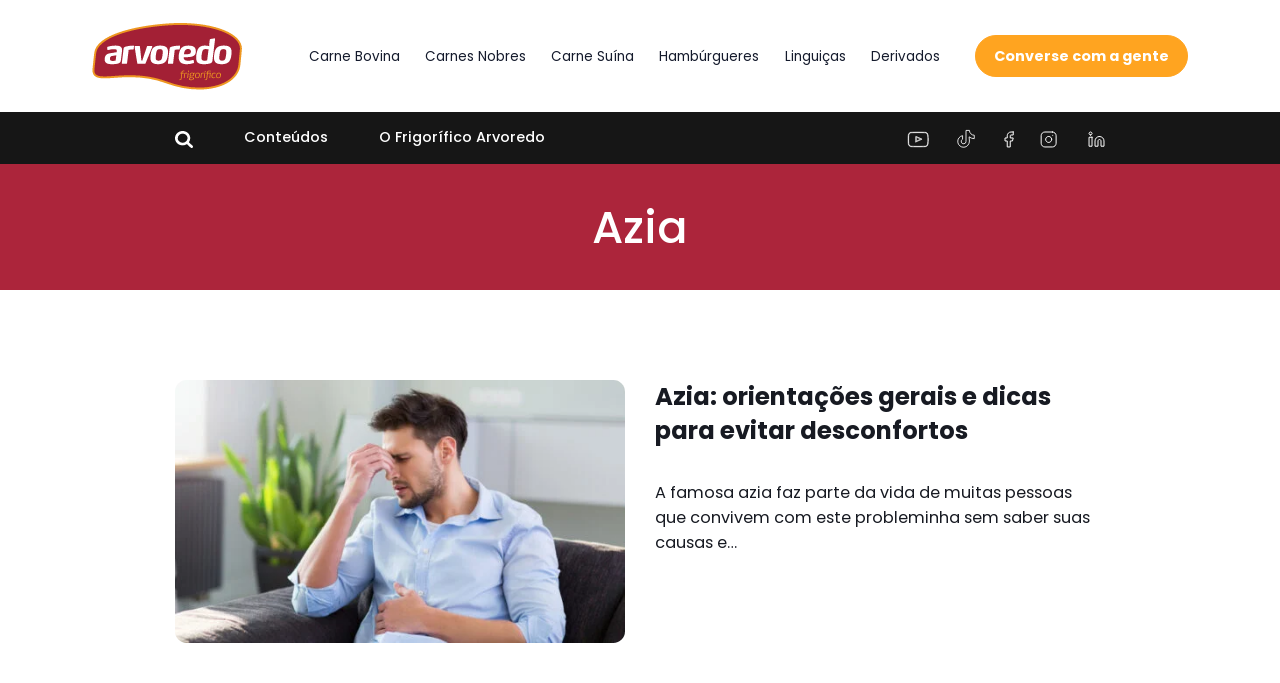

--- FILE ---
content_type: text/html; charset=UTF-8
request_url: https://frigorificoarvoredo.com.br/blog/tag/azia/
body_size: 9263
content:
<!doctype html>
<html lang="pt-BR">
<head>
   <meta charset="UTF-8">
   <meta name="viewport" content="width=device-width, initial-scale=1, shrink-to-fit=no">
	<title>Arquivos Azia - Frigorífico Arvoredo</title>
	<link rel="apple-touch-icon" sizes="180x180" href="/blog/apple-touch-icon.png">
	<link rel="shortcut icon" href="/blog/favicon.ico">
		<script>sessionStorage.fonts&&document.documentElement.classList.add("wf-active");</script>
	<style></style>
	<link rel="stylesheet" href="https://frigorificoarvoredo.com.br/blog/wp-content/themes/eficaz/css/style.css?v=71" media="print" onload="this.media='all'">
	<link rel="preconnect" href="https://fonts.googleapis.com">
	<link rel="preconnect" href="https://fonts.gstatic.com" crossorigin>
	<link rel="preload" href="https://frigorificoarvoredo.com.br/blog/wp-content/uploads/2017/09/azia-orientacoes-gerais-e-dicas-para-evitar-desconfortos-986x657.jpg" as="image">
	<meta name='robots' content='index, follow, max-image-preview:large, max-snippet:-1, max-video-preview:-1' />

	<!-- This site is optimized with the Yoast SEO plugin v20.13 - https://yoast.com/wordpress/plugins/seo/ -->
	<link rel="canonical" href="https://frigorificoarvoredo.com.br/blog/tag/azia/" />
	<meta property="og:locale" content="pt_BR" />
	<meta property="og:type" content="article" />
	<meta property="og:title" content="Arquivos Azia - Frigorífico Arvoredo" />
	<meta property="og:url" content="https://frigorificoarvoredo.com.br/blog/tag/azia/" />
	<meta property="og:site_name" content="Frigorífico Arvoredo" />
	<meta property="og:image" content="https://frigorificoarvoredo.com.br/blog/wp-content/uploads/2023/08/logo.png" />
	<meta property="og:image:width" content="1280" />
	<meta property="og:image:height" content="573" />
	<meta property="og:image:type" content="image/png" />
	<meta name="twitter:card" content="summary_large_image" />
	<script type="application/ld+json" class="yoast-schema-graph">{"@context":"https://schema.org","@graph":[{"@type":"CollectionPage","@id":"https://frigorificoarvoredo.com.br/blog/tag/azia/","url":"https://frigorificoarvoredo.com.br/blog/tag/azia/","name":"Arquivos Azia - Frigorífico Arvoredo","isPartOf":{"@id":"https://frigorificoarvoredo.com.br/blog/#website"},"primaryImageOfPage":{"@id":"https://frigorificoarvoredo.com.br/blog/tag/azia/#primaryimage"},"image":{"@id":"https://frigorificoarvoredo.com.br/blog/tag/azia/#primaryimage"},"thumbnailUrl":"https://frigorificoarvoredo.com.br/blog/wp-content/uploads/2017/09/azia-orientacoes-gerais-e-dicas-para-evitar-desconfortos.jpg","breadcrumb":{"@id":"https://frigorificoarvoredo.com.br/blog/tag/azia/#breadcrumb"},"inLanguage":"pt-BR"},{"@type":"ImageObject","inLanguage":"pt-BR","@id":"https://frigorificoarvoredo.com.br/blog/tag/azia/#primaryimage","url":"https://frigorificoarvoredo.com.br/blog/wp-content/uploads/2017/09/azia-orientacoes-gerais-e-dicas-para-evitar-desconfortos.jpg","contentUrl":"https://frigorificoarvoredo.com.br/blog/wp-content/uploads/2017/09/azia-orientacoes-gerais-e-dicas-para-evitar-desconfortos.jpg","width":1254,"height":836,"caption":"Man On Sofa Having Headache"},{"@type":"BreadcrumbList","@id":"https://frigorificoarvoredo.com.br/blog/tag/azia/#breadcrumb","itemListElement":[{"@type":"ListItem","position":1,"name":"Início","item":"https://frigorificoarvoredo.com.br/blog/"},{"@type":"ListItem","position":2,"name":"Azia"}]},{"@type":"WebSite","@id":"https://frigorificoarvoredo.com.br/blog/#website","url":"https://frigorificoarvoredo.com.br/blog/","name":"Frigorífico Arvoredo","description":"O sabor do campo na sua mesa","publisher":{"@id":"https://frigorificoarvoredo.com.br/blog/#organization"},"potentialAction":[{"@type":"SearchAction","target":{"@type":"EntryPoint","urlTemplate":"https://frigorificoarvoredo.com.br/blog/?s={search_term_string}"},"query-input":"required name=search_term_string"}],"inLanguage":"pt-BR"},{"@type":"Organization","@id":"https://frigorificoarvoredo.com.br/blog/#organization","name":"Frigorífico Arvoredo","url":"https://frigorificoarvoredo.com.br/blog/","logo":{"@type":"ImageObject","inLanguage":"pt-BR","@id":"https://frigorificoarvoredo.com.br/blog/#/schema/logo/image/","url":"https://frigorificoarvoredo.com.br/blog/wp-content/uploads/2023/08/logo.png","contentUrl":"https://frigorificoarvoredo.com.br/blog/wp-content/uploads/2023/08/logo.png","width":1280,"height":573,"caption":"Frigorífico Arvoredo"},"image":{"@id":"https://frigorificoarvoredo.com.br/blog/#/schema/logo/image/"},"sameAs":["https://www.facebook.com/frigorificoarvoredo/","https://www.linkedin.com/company/frigorfico-arvoredo-xanxere/","https://www.instagram.com/frigorifico_arvoredo/","https://www.tiktok.com/@frigorifico_arvoredo","https://www.youtube.com/channel/UC2znE8XH5ptNXZzKnBIFOdw/featured"]}]}</script>
	<!-- / Yoast SEO plugin. -->


	<script>(function(w,d,s,l,i){w[l]=w[l]||[];w[l].push({'gtm.start':
	new Date().getTime(),event:'gtm.js'});var f=d.getElementsByTagName(s)[0],
	j=d.createElement(s),dl=l!='dataLayer'?'&l='+l:'';j.async=true;j.src=
	'https://www.googletagmanager.com/gtm.js?id='+i+dl;f.parentNode.insertBefore(j,f);
	})(window,document,'script','dataLayer','GTM-M5S3GR2');</script>
</head>
<body class="archive tag tag-azia tag-54">
	<noscript><iframe src="https://www.googletagmanager.com/ns.html?id=GTM-M5S3GR2" height="0" width="0" style="display:none;visibility:hidden"></iframe></noscript>

	<header class="main-header">
	   	<div class="main-menu position-relative d-flex align-items-center justify-content-between justify-content-lg-center">
	      	<div class="logo text-center">
				<a href="/blog">
					<img src="[data-uri]" data-src="https://frigorificoarvoredo.com.br/blog/wp-content/themes/eficaz/images/logo.svg" alt="Frigorífico Arvoredo" width="150" height="67" class="img-fluid p-2 py-md-3 px-lg-0 lazyload mr-xl-4">
				</a>
			</div>

			<nav class="navbar navbar-expand-lg p-0 justify-content-between justify-content-xl-end">
	           <button class="navbar-toggler mr-6" type="button" data-toggle="collapse" data-target="#navbarSupportedContent" aria-controls="navbarSupportedContent" aria-expanded="false" aria-label="Menu">
	               <span class="d-block hamburger hamburger--minus">
	                   <span class="hamburger-box">
	                       <span class="hamburger-inner"></span>
	                   </span>
	               </span>
	           </button>

	           <div class="collapse navbar-collapse d-lg-flex justify-content-start justify-content-xl-center" id="navbarSupportedContent">
	               <ul class="navbar-nav p-0 align-items-center">
							<li class="nav-item"><a class="nav-link" href="https://frigorificoarvoredo.com.br/produtos/carne-bovina">Carne Bovina</a></li>
							<li class="nav-item"><a class="nav-link" href="https://frigorificoarvoredo.com.br/produtos/carnes-nobres">Carnes Nobres</a></li>
							<li class="nav-item"><a class="nav-link" href="https://frigorificoarvoredo.com.br/produtos/carne-suina">Carne Suína</a></li>
							<li class="nav-item"><a class="nav-link" href="https://frigorificoarvoredo.com.br/produtos/hamburgueres">Hambúrgueres</a></li>
							<li class="nav-item"><a class="nav-link" href="https://frigorificoarvoredo.com.br/produtos/linguicas">Linguiças</a></li>
							<li class="nav-item"><a class="nav-link" href="https://frigorificoarvoredo.com.br/produtos/derivados">Derivados</a></li>
							<li class="nav-item pt-3 pb-8 py-lg-0 cta-header ml-lg-5"><a href="https://frigorificoarvoredo.com.br/contato" class="btn btn-secondary text-white py-2 px-4"><b>Converse com a gente</b></a></li>
	               </ul>
	           </div>
	      </nav>
	   </div>

		<div class="search-form-container bg-secondary">
			<div class="container">
				<div class="row">
					<div class="col-10 offset-1">
						<form method="get" action="https://frigorificoarvoredo.com.br/blog/" role="search">
							<div class="input-group input-group-lg">
								<label for="search-form-input" class="sr-only">Procurar conteúdo</label>
								<input id="search-form-input" name="s" placeholder="Procurar conteúdo" type="text" class="form-control text-white bg-transparent border-white border-right-0">
								<div class="input-group-append">
									<button type="submit" aria-label="Enviar busca" class="btn bg-transparent text-white border-left-0">
										<svg xmlns="http://www.w3.org/2000/svg" width="18" height="17" viewBox="0 0 18 17" fill="none">
										<path d="M12.4615 7.19231C12.4615 5.93229 11.9874 4.85447 11.0391 3.95883C10.0907 3.0632 8.94952 2.61538 7.61539 2.61538C6.28125 2.61538 5.14002 3.0632 4.19171 3.95883C3.24339 4.85447 2.76923 5.93229 2.76923 7.19231C2.76923 8.45232 3.24339 9.53015 4.19171 10.4258C5.14002 11.3214 6.28125 11.7692 7.61539 11.7692C8.94952 11.7692 10.0907 11.3214 11.0391 10.4258C11.9874 9.53015 12.4615 8.45232 12.4615 7.19231ZM18 15.6923C18 16.0465 17.863 16.353 17.5889 16.6118C17.3149 16.8706 16.9904 17 16.6154 17C16.226 17 15.9014 16.8706 15.6418 16.6118L11.9315 13.1178C10.6406 13.9623 9.20192 14.3846 7.61539 14.3846C6.58414 14.3846 5.59796 14.1956 4.65685 13.8176C3.71575 13.4396 2.90445 12.9288 2.22296 12.2852C1.54147 11.6415 1.0006 10.8753 0.600361 9.98648C0.20012 9.09766 0 8.16627 0 7.19231C0 6.21835 0.20012 5.28696 0.600361 4.39814C1.0006 3.50932 1.54147 2.74309 2.22296 2.09946C2.90445 1.45583 3.71575 0.945012 4.65685 0.567007C5.59796 0.189002 6.58414 0 7.61539 0C8.64664 0 9.63281 0.189002 10.5739 0.567007C11.515 0.945012 12.3263 1.45583 13.0078 2.09946C13.6893 2.74309 14.2302 3.50932 14.6304 4.39814C15.0306 5.28696 15.2308 6.21835 15.2308 7.19231C15.2308 8.6907 14.7837 10.0495 13.8894 11.2686L17.5998 14.7728C17.8666 15.0248 18 15.3313 18 15.6923Z" fill="#FFFFFF"></path>
										</svg>
									</button>
								</div>
							</div>
						</form>
					</div>
				</div>
			</div>
			<a href="#" class="btn-fechar">
				&times;
			</a>
		</div>
	</header>
	<div class="sub-menu-head py-3">
		<div class="container">
			<div class="row align-items-center">
				<div class="col-sm-7 col-md-6 col-lg-5 col-xl-4">
					<ul class="list-unstyled d-flex justify-content-between mb-0">
						<li class="nav-item">
							  <a href="#" class="show-hide-search" title="Procurar conteúdo">
								<svg xmlns="http://www.w3.org/2000/svg" width="18" height="17" viewBox="0 0 18 17" fill="none">
								<path d="M12.4615 7.19231C12.4615 5.93229 11.9874 4.85447 11.0391 3.95883C10.0907 3.0632 8.94952 2.61538 7.61539 2.61538C6.28125 2.61538 5.14002 3.0632 4.19171 3.95883C3.24339 4.85447 2.76923 5.93229 2.76923 7.19231C2.76923 8.45232 3.24339 9.53015 4.19171 10.4258C5.14002 11.3214 6.28125 11.7692 7.61539 11.7692C8.94952 11.7692 10.0907 11.3214 11.0391 10.4258C11.9874 9.53015 12.4615 8.45232 12.4615 7.19231ZM18 15.6923C18 16.0465 17.863 16.353 17.5889 16.6118C17.3149 16.8706 16.9904 17 16.6154 17C16.226 17 15.9014 16.8706 15.6418 16.6118L11.9315 13.1178C10.6406 13.9623 9.20192 14.3846 7.61539 14.3846C6.58414 14.3846 5.59796 14.1956 4.65685 13.8176C3.71575 13.4396 2.90445 12.9288 2.22296 12.2852C1.54147 11.6415 1.0006 10.8753 0.600361 9.98648C0.20012 9.09766 0 8.16627 0 7.19231C0 6.21835 0.20012 5.28696 0.600361 4.39814C1.0006 3.50932 1.54147 2.74309 2.22296 2.09946C2.90445 1.45583 3.71575 0.945012 4.65685 0.567007C5.59796 0.189002 6.58414 0 7.61539 0C8.64664 0 9.63281 0.189002 10.5739 0.567007C11.515 0.945012 12.3263 1.45583 13.0078 2.09946C13.6893 2.74309 14.2302 3.50932 14.6304 4.39814C15.0306 5.28696 15.2308 6.21835 15.2308 7.19231C15.2308 8.6907 14.7837 10.0495 13.8894 11.2686L17.5998 14.7728C17.8666 15.0248 18 15.3313 18 15.6923Z" fill="#FFFFFF"></path>
								</svg>
							</a>
						</li>
						<li class="dropdown">
							<a class="nav-link dropdown-toggle" data-text="Conteúdos" href="#" id="dropCont" aria-haspopup="true" aria-expanded="false">Conteúdos</a>
							<div class="dropdown-menu text-center text-lg-left" aria-labelledby="dropCont">
							<a href="https://frigorificoarvoredo.com.br/blog/category/carnes/" data-text="Carnes" class="dropdown-item">Carnes</a><a href="https://frigorificoarvoredo.com.br/blog/category/churrasco/" data-text="Churrasco" class="dropdown-item">Churrasco</a><a href="https://frigorificoarvoredo.com.br/blog/category/dicas/" data-text="Dicas" class="dropdown-item">Dicas</a><a href="https://frigorificoarvoredo.com.br/blog/category/menu-do-dia/" data-text="Menu do dia" class="dropdown-item">Menu do dia</a><a href="https://frigorificoarvoredo.com.br/blog/category/o-sabor-do-campo-na-sua-mesa/" data-text="O sabor do campo na sua mesa" class="dropdown-item">O sabor do campo na sua mesa</a>							</div>
						</li>
						<li>
							<a class="nav-link" data-text="O Frigorífico Arvoredo" href="https://frigorificoarvoredo.com.br/conheca-nos">O Frigorífico Arvoredo</a>
						</li>
					</ul>
				</div>
				<div class="col-sm-5 col-md-6 col-lg-7 col-xl-8 text-right d-none d-sm-block">
					<a href="https://www.youtube.com/channel/UC2znE8XH5ptNXZzKnBIFOdw/featured" target="_blank" rel="noopener" class="pr-4" title="Youtube Frigorífico Arvoredo">
						<svg fill="none" height="17" viewBox="0 0 22 17" width="22" xmlns="http://www.w3.org/2000/svg"><g stroke="#fff"><path d="m11.2 15.9595c-.0007 0-.002 0-.0034 0-.2101-.002-5.15984-.0503-6.73472-.2053-.09928-.0177-.18292-.0279-.27676-.0395-.52632-.0653-1.40692-.1741-2.11412-.9363-.6562-.6828-.86292-2.138-.87108-2.1998-.00884-.0742-.19992-1.6885-.19992-3.33205v-1.54088c0-1.64424.19108-3.25856.19924-3.32656.00952-.06732.21556-1.52252.87584-2.21.76024-.8194 1.60684-.90372 2.06176-.94928l.119-.01292c2.75604-.20536 6.89856-.207398 6.94006-.207398.0497 0 4.1922.002038 6.9326.206038l.1347.01428c.4549.04488 1.3015.1292 2.0651.95336.6562.6834.8636 2.1386.8718 2.1998.0088.07412.1999 1.68844.1999 3.33268v1.54088c0 1.64425-.1911 3.25855-.1992 3.32655-.0096.0673-.2163 1.5225-.8772 2.21-.7589.8194-1.6048.9044-2.0598.95l-.1196.0129c-2.7561.2054-6.902.2135-6.9442.2135zm.0041-14.27999c-.049 0-4.16706.00204-6.8823.204l-.11764.01292c-.391.03876-1.04516.10404-1.63404.73916-.42636.44472-.64736 1.47152-.69632 1.83056-.00136.0102-.1938 1.63744-.1938 3.23952v1.54088c0 1.60345.19244 3.22935.19448 3.24495.04896.3536.27064 1.3818.69088 1.8197.54196.5841 1.21312.6671 1.7034.7283.11152.0143.21012.0265.29104.0421 1.5028.1469 6.5219.1966 6.6416.1979.1088 0 4.184-.0102 6.8768-.2108l.1183-.0129c.391-.0394 1.0452-.1047 1.6334-.7398.4263-.4441.6473-1.4716.697-1.8299.0007-.0109.1931-1.6375.1931-3.23955v-1.54088c0-1.60208-.1924-3.22932-.1945-3.24564-.0489-.3536-.2713-1.38176-.6922-1.82036-.5923-.6392-1.2465-.70448-1.6375-.74324l-.1339-.01428c-2.6989-.2006-6.817-.20264-6.8578-.20264z" fill="#fff" stroke-width=".4"/><path d="m8.91003 10.336v.3847l.35152-.1562 4.94295-2.1964.5141-.22844-.5141-.22847-4.94294-2.19679-.35153-.15623v.38469zm.5-4.00846 4.07727 1.81208-4.07727 1.81176zm-.63746 4.60826h.00001l-.00225-.0015c-.02492-.016-.0403-.0438-.0403-.0747v-5.35453l.00463-.11411c.00088-.00259.0019-.0052.00306-.00782.02014-.04531.07375-.06584.11882-.04581l6.11946 2.71974c0 .00004.0001.00007.0002.0001.0336.01513.0538.04713.0538.08247s-.0202.06734-.0538.08247c-.0001.00003-.0002.00007-.0002.0001l-6.11946 2.71969-.00033.0002c-.01114.005-.02324.0075-.03618.0075-.01747 0-.03396-.0049-.04746-.0138zm.04746.2638c.04692 0 .09384-.0095.13804-.0292l-.47804-.3108c0 .115.0578.2224.15504.285.05576.0367.12036.055.18496.055z" stroke-width=".5"/></g></svg>
					</a>
					<a href="https://www.tiktok.com/@frigorifico_arvoredo" target="_blank" rel="noopener" class="pr-3 pl-1" title="TikTok Frigorífico Arvoredo">
						<svg viewBox="0 0 256 256" width="22" height="22" xmlns="http://www.w3.org/2000/svg"><g fill="none"><path d="m0 0h256v256h-256z"/><path d="m168 106a95.9 95.9 0 0 0 56 18v-40a56 56 0 0 1 -56-56h-40v128a28 28 0 1 1 -40-25.3v-41.6a68 68 0 1 0 80 66.9z" stroke="#fff" stroke-linecap="round" stroke-linejoin="round" stroke-width="10"/></g></svg>
					</a>
					<a href="https://www.facebook.com/frigorificoarvoredo/" target="_blank" rel="noopener" class="pr-3 pl-2" title="Facebook Frigorífico Arvoredo">
						<svg width="10" height="17" viewBox="0 0 10 17" fill="none" xmlns="http://www.w3.org/2000/svg">
							<path d="M9.22835 1H6.98425C5.9923 1 5.04098 1.39405 4.33956 2.09547C3.63815 2.79688 3.24409 3.74821 3.24409 4.74016V6.98425H1V9.97638H3.24409V15.9606H6.23622V9.97638H8.48032L9.22835 6.98425H6.23622V4.74016C6.23622 4.54177 6.31503 4.3515 6.45531 4.21122C6.5956 4.07094 6.78586 3.99213 6.98425 3.99213H9.22835V1Z" stroke="#ffffff" stroke-linecap="round" stroke-linejoin="round"/>
						</svg>
					</a>
					<a href="https://www.instagram.com/frigorifico_arvoredo/" target="_blank" rel="noopener" class="pl-2 pr-2" title="Instagram Frigorífico Arvoredo">
						<svg width="17" height="17" viewBox="0 0 17 17" fill="none" xmlns="http://www.w3.org/2000/svg">
							<path d="M12.3777 1H4.89738C2.83175 1 1.15723 2.67453 1.15723 4.74016V12.2205C1.15723 14.2861 2.83175 15.9606 4.89738 15.9606H12.3777C14.4433 15.9606 16.1179 14.2861 16.1179 12.2205V4.74016C16.1179 2.67453 14.4433 1 12.3777 1Z" stroke="#ffffff" stroke-linecap="round" stroke-linejoin="round"/>
							<path d="M11.6296 8.00904C11.7219 8.63159 11.6156 9.26739 11.3257 9.82602C11.0359 10.3847 10.5773 10.8377 10.0151 11.1206C9.45293 11.4036 8.81587 11.502 8.1945 11.4021C7.57314 11.3021 6.99913 11.0087 6.55411 10.5637C6.10909 10.1187 5.81572 9.54466 5.71574 8.9233C5.61575 8.30194 5.71424 7.66487 5.99719 7.10271C6.28014 6.54055 6.73315 6.08192 7.29178 5.79206C7.85041 5.5022 8.48621 5.39586 9.10876 5.48818C9.74378 5.58234 10.3317 5.87825 10.7856 6.33219C11.2396 6.78612 11.5355 7.37402 11.6296 8.00904Z" stroke="#ffffff" stroke-linecap="round" stroke-linejoin="round"/>
							<path d="M12.752 4.36621H12.7599" stroke="#ffffff" stroke-linecap="round" stroke-linejoin="round"/>
						</svg>
					</a>
					<a href="https://www.linkedin.com/company/frigor%C3%ADfico-arvoredo-xanxere/" target="_blank" rel="noopener" class="pl-4" title="LinkedIn Frigorífico Arvoredo">
						<svg width="17" height="16" viewBox="0 0 17 16" fill="none" xmlns="http://www.w3.org/2000/svg">
							<path d="M11.5116 5.48828C12.702 5.48828 13.8436 5.96114 14.6853 6.80284C15.527 7.64454 15.9998 8.78613 15.9998 9.97647V15.2127H13.0077V9.97647C13.0077 9.57969 12.8501 9.19916 12.5695 8.91859C12.2889 8.63803 11.9084 8.48041 11.5116 8.48041C11.1148 8.48041 10.7343 8.63803 10.4538 8.91859C10.1732 9.19916 10.0156 9.57969 10.0156 9.97647V15.2127H7.02344V9.97647C7.02344 8.78613 7.4963 7.64454 8.338 6.80284C9.1797 5.96114 10.3213 5.48828 11.5116 5.48828V5.48828Z" stroke="#ffffff" stroke-linecap="round" stroke-linejoin="round"/>
							<path d="M4.03119 6.23633H1.03906V15.2127H4.03119V6.23633Z" stroke="#ffffff" stroke-linecap="round" stroke-linejoin="round"/>
							<path d="M2.5361 3.99213C3.36235 3.99213 4.03217 3.32232 4.03217 2.49606C4.03217 1.66981 3.36235 1 2.5361 1C1.70985 1 1.04004 1.66981 1.04004 2.49606C1.04004 3.32232 1.70985 3.99213 2.5361 3.99213Z" stroke="#ffffff" stroke-linecap="round" stroke-linejoin="round"/>
						</svg>
					</a>
				</div>
			</div>
		</div>
	</div>
	
<div class="top-aprenda py-9">
	<div class="container text-center">
		<div class="row">
			<div class="col-12">
				<h1 class="m-0">Azia</h1>
			</div>
		</div>
	</div>
</div>

<div class="pt-15 pt-md-20 pb-10 pb-md-15 pb-lg-18">
	<div class="container">
		<div class="row">
			<div class="col-12 col-xl-10 offset-xl-1">
										<div class="row pb-10 pb-lg-11">
							<div class="col-md-6">
																	<a href="https://frigorificoarvoredo.com.br/blog/azia-orientacoes-gerais-e-dicas-para-evitar-desconfortos/" class="efeito-escala">
										<div class="eg-img radius13">
											<img src="[data-uri]" data-src="https://frigorificoarvoredo.com.br/blog/wp-content/uploads/2017/09/azia-orientacoes-gerais-e-dicas-para-evitar-desconfortos-514x300.jpg" alt="" width="514" height="300" class="img-fluid lazyload">
										</div>
									</a>
							</div>
												<div class="col-md-6 col-xl-5 offset-xl-1">
							<a href="https://frigorificoarvoredo.com.br/blog/azia-orientacoes-gerais-e-dicas-para-evitar-desconfortos/" class="link-base">
								<h2 class="tit-posts-int mt-4 mt-md-0 mb-4 mb-md-5 mb-lg-7">Azia: orientações gerais e dicas para evitar desconfortos</h2>
								<p class="mb-0 text-base">
								A famosa azia faz parte da vida de muitas pessoas que convivem com este probleminha sem saber suas causas e&hellip;								</p>
							</a>
						</div>
						</div>
									
							</div>
		</div>
	</div>
</div>
<div class="bg-black text-white pt-10"></div>
<!-- <div class="bg-black text-white pt-12 pb-7">
	<div class="container">
		<div class="newsletter_footer pb-6 pb-md-2" id="convert-foot">
			<form name="Rodapé blog" id="news-rodape" class="needs-validation" action="https://frigorificoarvoredo.com.br/blog/">
				<input type="hidden" data-privacy="true" name="privacy_policy" value="1">
				<div class="row">
					<div class="col-md-4 col-xl-3">
						<p class="led-news mb-6 mb-md-0 text-center text-md-left"><b>Junte-se a nossa lista de leitores.</b></p>
					</div>
					<div class="col-md-8 col-xl-9">
						<div class="d-flex flex-column flex-md-row align-items-md-start">
							<div class="flex-grow-1">
								<div class="d-flex flex-column flex-md-row">
									<div class="form-group mb-1 flex-grow-1 mr-md-4">
									    <label class="sr-only" for="nome-nf">Seu nome</label>
									    <input type="text" required class="form-control border-1 shadow-none px-5 py-3 h-auto bg-transparent" id="nome-nf" name="nome" placeholder="Seu nome">
									    <div class="form-error">
											<span class="error-msg text-danger mx-auto">Campo obrigatório</span>
					            		</div>
									</div>

									<div class="form-group mb-1 flex-grow-1">
									    <label class="sr-only" for="email-nf">Seu email</label>
									    <input type="email" required class="form-control border-1 shadow-none px-5 py-3 h-auto bg-transparent" id="email-nf" name="email" placeholder="Seu email">
									    <div class="form-error">
											<span class="error-msg text-danger mx-auto">Email inválido</span>
					            		</div>
									</div>
								</div>

							    <div class="form-group text-center text-md-left font-1-5 mb-md-0">
								    <p class="mb-2">
									    Ao informar seus dados, você concorda com a <a href="https://frigorificoarvoredo.com.br/politica-de-privacidade" target="_blank" class="text-white"><u>Política de Privacidade</u></a>.<br>
									    Deseja receber e-mails sobre conteúdos e produtos do Frigorífico Arvoredo? Você pode cancelar sua inscrição a qualquer momento.
									</p>
									<div class="form-check form-check-inline mr-4">
										<input class="form-check-input mr-2" type="radio" data-privacy="true" name="communications" id="newsFRadio1" value="1" required>
										<label class="form-check-label" for="newsFRadio1">Sim</label>
									</div>
									<div class="form-check form-check-inline ml-3">
										<input class="form-check-input mr-2" type="radio" data-privacy="true" name="communications" id="newsFRadio2" value="0" required>
										<label class="form-check-label" for="newsFRadio2">Não</label>
									</div>
									<div>
							           <input class="d-none" type="radio" name="communications" value="" required>
									    <div class="form-error">
											<span class="error-msg text-danger">Selecione uma opção.</span>
					            		</div>
							        </div>
							    </div>
							</div>

							<div class="text-center flex-grow-0 ml-md-4">
								<div class="btn-submit-l">
									<button type="submit" class="btn btn-secondary text-white btn-submit w-100" disabled><b>Inscreva-se</b></button>
									<div></div>
								</div>
							</div>
						</div>
					</div>
				</div>
			</form>

			<div class="alert alert-success m-0 border-0 text-center d-none">
				<p class="mb-0"><b>Agora estamos prontos para ajudar você!</b></p>
				<p class="mb-0">Você receberá todos os nossos conteúdos e dicas.</p>
			</div>
		</div>
	</div>
</div> -->

	<footer class="main-footer">
		<div class="container text-center text-md-left d-flex flex-column flex-md-row justify-content-between pb-sm-8 pt-7 pt-md-10">
			<div class="d-flex flex-column justify-content-between mb-10 flex-shrink-0">
				<div>
					<a href="/blog">
						<img src="[data-uri]" data-src="https://frigorificoarvoredo.com.br/blog/wp-content/themes/eficaz/images/logo.svg" alt="Frigorífico Arvoredo" width="150" height="67" class="img-fluid lazyload mr-7">
					</a>
				</div>
			</div>

			<div class="d-md-none d-lg-block col-12 col-lg-5 col-xl-4 px-0 flex-shrink-1">
				<div class="d-lg-flex d-none">
					<ul class="list-unstyled mr-lg-8">
						<li><a href="https://frigorificoarvoredo.com.br/produtos/carne-bovina">Carne Bovina</a></li>
						<li><a href="https://frigorificoarvoredo.com.br/produtos/carnes-nobres">Carnes Nobres</a></li>
						<li><a href="https://frigorificoarvoredo.com.br/produtos/carne-suina">Carne Suína</a></li>
					</ul>
					<ul class="list-unstyled">
						<li><a href="https://frigorificoarvoredo.com.br/produtos/hamburgueres">Hambúrgueres</a></li>
						<li><a href="https://frigorificoarvoredo.com.br/produtos/linguicas">Linguiças</a></li>
						<li><a href="https://frigorificoarvoredo.com.br/produtos/derivados">Derivados</a></li>
					</ul>
				</div>
			</div>

			<div class="col-12 col-md-6 col-lg-4 text-left flex-shrink-1 d-flex justify-content-md-end">
				<div class="d-flex">
					<svg width="20" height="24" viewBox="0 0 20 24" fill="none" xmlns="http://www.w3.org/2000/svg" class="mt-4">
						<path d="M19 10C19 17 10 23 10 23C10 23 1 17 1 10C1 7.61305 1.94821 5.32387 3.63604 3.63604C5.32387 1.94821 7.61305 1 10 1C12.3869 1 14.6761 1.94821 16.364 3.63604C18.0518 5.32387 19 7.61305 19 10Z" stroke="#ffa420" stroke-width="2" stroke-linecap="round" stroke-linejoin="round"/>
						<path d="M10 13C11.6569 13 13 11.6569 13 10C13 8.34315 11.6569 7 10 7C8.34315 7 7 8.34315 7 10C7 11.6569 8.34315 13 10 13Z" stroke="#ffa420" stroke-width="2" stroke-linecap="round" stroke-linejoin="round"/>
					</svg>
					<div class="pl-3 mb-0">
						<b>Frigorífico Arvoredo</b><br>
						<address class="mb-5">
							<div>Rod. SC 480 - Km 03</div>
							<div>Xanxerê - SC</div>
							<div>49 3431.0091 | 3433.1074</div>
						</address>
					</div>
				</div>
			</div>
		</div>
	</footer>
	<div class="subfooter text-center pt-4 pt-md-0 pb-5">
	   	<div class="container">
		   <div class="row">
				<div class="col-12">
		   			<hr>
				</div>
				<div class="col-sm-8 text-sm-left">
					© Copyright • Frigorífico Arvoredo •<br class="d-lg-none"> <a href="https://frigorificoarvoredo.com.br/politica-de-privacidade"><u>Política de privacidade</u></a> • Dev by <a href="https://2op.com.br" target="_blank" rel="noopener"><u>2op</u></a>
				</div>
				<div class="col-sm-4 text-sm-right pt-4 pt-sm-0">
					<div>
						<a href="https://www.youtube.com/channel/UC2znE8XH5ptNXZzKnBIFOdw/featured" target="_blank" rel="noopener" class="pr-4" title="Youtube Frigorífico Arvoredo">
							<svg fill="none" height="17" viewBox="0 0 22 17" width="22" xmlns="http://www.w3.org/2000/svg"><g stroke="#000"><path d="m11.2 15.9595c-.0007 0-.002 0-.0034 0-.2101-.002-5.15984-.0503-6.73472-.2053-.09928-.0177-.18292-.0279-.27676-.0395-.52632-.0653-1.40692-.1741-2.11412-.9363-.6562-.6828-.86292-2.138-.87108-2.1998-.00884-.0742-.19992-1.6885-.19992-3.33205v-1.54088c0-1.64424.19108-3.25856.19924-3.32656.00952-.06732.21556-1.52252.87584-2.21.76024-.8194 1.60684-.90372 2.06176-.94928l.119-.01292c2.75604-.20536 6.89856-.207398 6.94006-.207398.0497 0 4.1922.002038 6.9326.206038l.1347.01428c.4549.04488 1.3015.1292 2.0651.95336.6562.6834.8636 2.1386.8718 2.1998.0088.07412.1999 1.68844.1999 3.33268v1.54088c0 1.64425-.1911 3.25855-.1992 3.32655-.0096.0673-.2163 1.5225-.8772 2.21-.7589.8194-1.6048.9044-2.0598.95l-.1196.0129c-2.7561.2054-6.902.2135-6.9442.2135zm.0041-14.27999c-.049 0-4.16706.00204-6.8823.204l-.11764.01292c-.391.03876-1.04516.10404-1.63404.73916-.42636.44472-.64736 1.47152-.69632 1.83056-.00136.0102-.1938 1.63744-.1938 3.23952v1.54088c0 1.60345.19244 3.22935.19448 3.24495.04896.3536.27064 1.3818.69088 1.8197.54196.5841 1.21312.6671 1.7034.7283.11152.0143.21012.0265.29104.0421 1.5028.1469 6.5219.1966 6.6416.1979.1088 0 4.184-.0102 6.8768-.2108l.1183-.0129c.391-.0394 1.0452-.1047 1.6334-.7398.4263-.4441.6473-1.4716.697-1.8299.0007-.0109.1931-1.6375.1931-3.23955v-1.54088c0-1.60208-.1924-3.22932-.1945-3.24564-.0489-.3536-.2713-1.38176-.6922-1.82036-.5923-.6392-1.2465-.70448-1.6375-.74324l-.1339-.01428c-2.6989-.2006-6.817-.20264-6.8578-.20264z" fill="#000" stroke-width=".4"/><path d="m8.91003 10.336v.3847l.35152-.1562 4.94295-2.1964.5141-.22844-.5141-.22847-4.94294-2.19679-.35153-.15623v.38469zm.5-4.00846 4.07727 1.81208-4.07727 1.81176zm-.63746 4.60826h.00001l-.00225-.0015c-.02492-.016-.0403-.0438-.0403-.0747v-5.35453l.00463-.11411c.00088-.00259.0019-.0052.00306-.00782.02014-.04531.07375-.06584.11882-.04581l6.11946 2.71974c0 .00004.0001.00007.0002.0001.0336.01513.0538.04713.0538.08247s-.0202.06734-.0538.08247c-.0001.00003-.0002.00007-.0002.0001l-6.11946 2.71969-.00033.0002c-.01114.005-.02324.0075-.03618.0075-.01747 0-.03396-.0049-.04746-.0138zm.04746.2638c.04692 0 .09384-.0095.13804-.0292l-.47804-.3108c0 .115.0578.2224.15504.285.05576.0367.12036.055.18496.055z" stroke-width=".5"/></g></svg>
						</a>
						<a href="https://www.tiktok.com/@frigorifico_arvoredo" target="_blank" rel="noopener" class="pr-3 pl-1" title="TikTok Frigorífico Arvoredo">
							<svg viewBox="0 0 256 256" width="22" height="22" xmlns="http://www.w3.org/2000/svg"><g fill="none"><path d="m0 0h256v256h-256z"/><path d="m168 106a95.9 95.9 0 0 0 56 18v-40a56 56 0 0 1 -56-56h-40v128a28 28 0 1 1 -40-25.3v-41.6a68 68 0 1 0 80 66.9z" stroke="#000" stroke-linecap="round" stroke-linejoin="round" stroke-width="10"/></g></svg>
						</a>
						<a href="https://www.facebook.com/frigorificoarvoredo/" target="_blank" title="Facebook Frigorífico Arvoredo" class="pr-3 pl-2">
							<svg xmlns="http://www.w3.org/2000/svg" fill="none" height="17" viewBox="0 0 10 17" width="10"><path d="m9.22835 1h-2.2441c-.99195 0-1.94327.39405-2.64469 1.09547-.70141.70141-1.09547 1.65274-1.09547 2.64469v2.24409h-2.24409v2.99213h2.24409v5.98422h2.99213v-5.98422h2.2441l.74803-2.99213h-2.99213v-2.24409c0-.19839.07881-.38866.21909-.52894.14029-.14028.33055-.21909.52894-.21909h2.2441z" stroke="#141a2c" stroke-linecap="round" stroke-linejoin="round"/></svg>
						</a>
						<a href="https://www.instagram.com/frigorifico_arvoredo/" target="_blank" title="Instagram Frigorífico Arvoredo" class="pl-2 pr-2">
							<svg xmlns="http://www.w3.org/2000/svg" fill="none" height="17" viewBox="0 0 17 17" width="17"><g stroke="#141a2c" stroke-linecap="round" stroke-linejoin="round"><path d="m12.3777 1h-7.48032c-2.06563 0-3.74015 1.67453-3.74015 3.74016v7.48034c0 2.0656 1.67452 3.7401 3.74015 3.7401h7.48032c2.0656 0 3.7402-1.6745 3.7402-3.7401v-7.48034c0-2.06563-1.6746-3.74016-3.7402-3.74016z"/><path d="m11.6301 8.00831c.0923.62255-.014 1.25835-.3039 1.81698-.2898.55861-.7485 1.01161-1.3106 1.29461-.56218.2829-1.19925.3814-1.82061.2814s-1.19537-.3933-1.64039-.8383c-.44502-.4451-.73839-1.01907-.83837-1.64043-.09999-.62136-.0015-1.25843.28145-1.82059s.73596-1.02079 1.29459-1.31065 1.19443-.3962 1.81698-.30388c.63502.09416 1.22295.39007 1.67685.844.4539.45394.7498 1.04184.844 1.67686z"/><path d="m12.752 4.36523h.0079"/></g></svg>
						</a>
						<a href="https://www.linkedin.com/company/frigor%C3%ADfico-arvoredo-xanxere/" target="_blank" title="LinkedIn Frigorífico Arvoredo" class="pl-4">
							<svg xmlns="http://www.w3.org/2000/svg" fill="none" height="16" viewBox="0 0 17 16" width="17"><g stroke="#141a2c" stroke-linecap="round" stroke-linejoin="round"><path d="m11.5121 5.48828c1.1904 0 2.3319.47286 3.1736 1.31456s1.3146 1.98329 1.3146 3.17363v5.23623h-2.9921v-5.23623c0-.39678-.1576-.77731-.4382-1.05788-.2806-.28056-.6611-.43818-1.0579-.43818s-.7773.15762-1.0579.43818c-.2805.28057-.4381.6611-.4381 1.05788v5.23623h-2.99217v-5.23623c0-1.19034.47286-2.33193 1.31456-3.17363.84169-.8417 1.98331-1.31456 3.17361-1.31456z"/><path d="m4.03168 6.23633h-2.99213v8.97637h2.99213z"/><path d="m2.5361 3.99213c.82625 0 1.49607-.66981 1.49607-1.49607 0-.82625-.66982-1.49606-1.49607-1.49606s-1.49606.66981-1.49606 1.49606c0 .82626.66981 1.49607 1.49606 1.49607z"/></g></svg>
						</a>
					</div>
				</div>
			</div>
	   	</div>
   </div>

   <script>
	   WebFontConfig = { google: { families: ['Poppins:400,500,600,700&display=swap'] }, active: function() { sessionStorage.fonts = true; } };
	   !function(e){var t=e.createElement("script"),s=e.scripts[0];t.src="https://ajax.googleapis.com/ajax/libs/webfont/1.6.26/webfont.js", t.async=!0,s.parentNode.insertBefore(t,s)}(document);
   </script>
	<script src="https://frigorificoarvoredo.com.br/blog/wp-content/themes/eficaz/js/scripts.min.js?v=4"></script>
	</body>
</html>
<!-- Cached by WP-Optimize (gzip) - https://getwpo.com - Last modified: Thu, 10 Aug 2023 05:26:06 GMT -->


--- FILE ---
content_type: image/svg+xml
request_url: https://frigorificoarvoredo.com.br/blog/wp-content/themes/eficaz/images/logo.svg
body_size: 6747
content:
<svg width="340" height="152" viewBox="0 0 340 152" fill="none" xmlns="http://www.w3.org/2000/svg">
<path fill-rule="evenodd" clip-rule="evenodd" d="M7.60805 68.2025C11.7997 32.7337 83.0748 9.83965 170.761 3.44567C261.449 -3.17921 336.827 21.3133 337.306 58.1142C337.306 59.0733 334.021 92.5529 334.003 92.8903C330.557 143.669 249.798 165.107 168.381 134.629C77.6221 100.652 4.00256 144.522 3.52301 107.188C3.50525 105.376 7.60805 68.2025 7.60805 68.2025Z" fill="#A32035"/>
<path d="M242.907 151.022C218.503 151.022 192.465 146.102 167.6 136.796C142.788 127.507 116.199 122.978 86.3252 122.978C73.0755 122.978 60.9979 123.812 50.3413 124.558C41.8515 125.144 34.534 125.659 28.1222 125.659C14.1265 125.659 1.16095 123.439 0.947822 107.277C0.930061 105.43 4.37571 74.1702 5.06839 67.936C9.88163 27.1922 93.7316 6.69592 170.601 1.08342C180.494 0.355221 190.44 0 200.138 0C280.667 0 339.438 24.4037 339.882 58.0431C339.882 58.5937 339.42 63.7799 336.987 88.6277C336.738 91.2208 336.561 92.9258 336.561 93.1034C334.216 127.737 296.598 151.04 242.924 151.04L242.907 151.022ZM86.3252 118.591C116.732 118.591 143.818 123.191 169.145 132.675C193.513 141.804 219.018 146.618 242.907 146.618C294.112 146.618 329.971 124.967 332.156 92.7482C332.156 92.6772 332.334 90.9011 332.6 88.1836C333.364 80.28 335.424 59.2686 335.477 58.0254C335.069 27.4586 276.884 4.38698 200.12 4.38698C190.529 4.38698 180.69 4.7422 170.903 5.4704C76.5211 12.3617 13.1319 37.0673 9.41984 68.4333C7.78583 83.1572 5.35256 105.643 5.3348 107.241C5.47689 117.596 11.4268 121.272 28.1045 121.272C34.3741 121.272 41.6206 120.775 50.0216 120.189C60.7493 119.443 72.9156 118.608 86.3074 118.608L86.3252 118.591Z" fill="#EE9721"/>
<path d="M209.409 109.55C209.374 109.692 209.232 109.781 209.09 109.746C208.663 109.657 207.793 109.497 206.905 109.497C205.733 109.497 205.04 109.763 204.88 111.007L204.614 113.173H207.935C208.113 113.173 208.255 113.28 208.219 113.511L208.131 114.328C208.113 114.523 207.971 114.612 207.775 114.612H204.418L202.962 126.69C202.696 128.821 201.346 129.709 199.161 129.709C198.682 129.709 198.202 129.656 197.9 129.62C197.758 129.602 197.563 129.531 197.58 129.301L197.669 128.572C197.687 128.288 197.847 128.235 197.989 128.235C198.078 128.235 198.486 128.253 198.895 128.253C200.333 128.253 201.008 128.004 201.186 126.565L202.642 114.594H200.866C200.689 114.594 200.582 114.506 200.6 114.31L200.689 113.475C200.706 113.209 200.866 113.156 201.044 113.156H202.82L203.069 111.184C203.335 109.017 204.507 108.058 206.727 108.058C207.917 108.058 208.859 108.254 209.374 108.396C209.516 108.449 209.622 108.538 209.569 108.68L209.374 109.532L209.409 109.55Z" fill="#EE9721"/>
<path d="M215.341 114.133C215.324 114.292 215.253 114.452 215.004 114.452C213.512 114.452 212.375 114.559 211.061 114.878L209.871 124.647C209.853 124.842 209.711 124.985 209.516 124.985H208.397C208.219 124.985 208.077 124.825 208.113 124.647L209.267 115.269C209.374 114.275 209.622 113.99 210.439 113.635C211.469 113.191 213.548 112.889 215.182 112.889C215.341 112.889 215.466 112.978 215.466 113.156C215.466 113.209 215.466 113.244 215.448 113.422L215.359 114.15L215.341 114.133Z" fill="#EE9721"/>
<path d="M217.615 124.629C217.597 124.825 217.455 124.967 217.26 124.967H216.141C215.963 124.967 215.821 124.86 215.857 124.629L217.224 113.493C217.242 113.298 217.402 113.156 217.615 113.156H218.716C218.894 113.156 219.036 113.262 219 113.493L217.633 124.629H217.615ZM219.302 110.829C219.285 111.007 219.143 111.149 218.947 111.149H217.846C217.668 111.149 217.509 111.042 217.526 110.829L217.846 108.396C217.864 108.2 218.024 108.058 218.237 108.058H219.338C219.516 108.058 219.658 108.165 219.622 108.396L219.302 110.829Z" fill="#EE9721"/>
<path d="M233.458 114.061C233.458 114.061 233.422 114.168 233.298 114.239C232.783 114.577 232.214 114.683 231.682 114.683C231.326 114.683 231.309 114.665 230.811 114.577C230.953 114.719 231.486 115.394 231.486 116.601C231.486 117.525 231.167 118.608 230.652 119.319C229.71 120.651 228.058 121.095 226.016 121.095H224.382C223.689 121.095 223.316 121.29 223.085 121.574C222.89 121.823 222.801 122.143 222.801 122.48C222.801 122.818 222.89 123.066 223.085 123.226C223.352 123.404 223.76 123.475 224.275 123.475H227.668C228.875 123.475 229.87 123.67 230.474 124.221C230.865 124.576 231.06 125.056 231.06 125.748C231.06 126.583 230.776 127.471 230.243 128.11C229.231 129.389 227.383 129.833 225.11 129.833C223.387 129.833 222.091 129.673 221.238 129.265C220.403 128.874 219.995 128.253 219.995 127.329C219.995 126.761 220.084 126.174 220.35 125.713C220.847 124.896 221.753 124.647 222.606 124.505V124.256C222.073 124.114 221.54 124.025 221.238 123.688C221.061 123.493 220.954 123.173 220.954 122.729C220.954 122.285 221.043 121.788 221.274 121.432C221.664 120.775 222.428 120.562 223.707 120.349C223.121 120.153 222.357 119.958 221.913 119.283C221.664 118.928 221.522 118.413 221.522 117.667C221.522 116.726 221.753 115.749 222.215 114.967C223.121 113.44 224.861 112.871 227.01 112.871C228.414 112.871 228.946 113.102 229.781 113.351C230.012 113.404 230.279 113.44 230.598 113.44C230.936 113.44 231.326 113.369 231.664 113.28C232.09 113.173 232.516 112.996 232.854 112.836C232.943 112.783 233.014 112.765 233.049 112.765C233.085 112.765 233.138 112.783 233.156 112.871L233.44 113.937C233.44 113.937 233.458 114.044 233.458 114.079V114.061ZM228.911 125.375C228.556 125.02 227.899 124.967 227.277 124.967H224.24C223.369 124.967 222.535 125.198 222.108 125.819C221.931 126.103 221.824 126.441 221.824 126.903C221.824 127.524 222.162 127.897 222.677 128.11C223.334 128.377 224.258 128.43 225.305 128.43C226.3 128.43 227.739 128.341 228.591 127.613C229 127.222 229.248 126.743 229.248 126.174C229.248 125.784 229.142 125.553 228.929 125.357L228.911 125.375ZM229.142 114.878C228.644 114.399 227.863 114.221 226.868 114.221C225.59 114.221 224.577 114.505 223.973 115.305C223.529 115.891 223.316 116.672 223.316 117.472C223.316 118.182 223.494 118.715 223.849 119.07C224.346 119.55 225.146 119.727 226.158 119.727C227.526 119.727 228.556 119.408 229.142 118.537C229.533 117.969 229.71 117.205 229.71 116.53C229.71 115.784 229.533 115.251 229.124 114.896L229.142 114.878Z" fill="#EE9721"/>
<path d="M244.168 119.088C243.759 122.462 242.871 125.269 238.164 125.269C236.317 125.269 235.181 124.842 234.47 124.114C233.76 123.368 233.511 122.32 233.511 121.077C233.511 119.709 233.706 118.093 234.079 116.832C234.701 114.523 236.051 112.871 239.674 112.871C241.521 112.871 242.658 113.298 243.368 114.026C244.132 114.79 244.327 115.891 244.327 117.223C244.327 117.809 244.256 118.431 244.168 119.088ZM241.823 115.003C241.379 114.559 240.651 114.328 239.479 114.328C237.045 114.328 236.246 115.394 235.82 117.116C235.571 118.182 235.34 119.994 235.34 121.095C235.34 122.036 235.5 122.782 236.051 123.262C236.495 123.652 237.223 123.848 238.306 123.848C241.592 123.848 241.947 121.93 242.303 119.106C242.392 118.342 242.463 117.667 242.463 117.081C242.463 116.211 242.303 115.482 241.805 115.021L241.823 115.003Z" fill="#EE9721"/>
<path d="M253.084 114.133C253.066 114.292 252.995 114.452 252.746 114.452C251.254 114.452 250.118 114.559 248.803 114.878L247.613 124.647C247.596 124.842 247.454 124.985 247.258 124.985H246.139C245.962 124.985 245.82 124.825 245.855 124.647L247.01 115.269C247.116 114.275 247.365 113.99 248.182 113.635C249.212 113.191 251.29 112.889 252.924 112.889C253.084 112.889 253.208 112.978 253.208 113.156C253.208 113.209 253.208 113.244 253.19 113.422L253.102 114.15L253.084 114.133Z" fill="#EE9721"/>
<path d="M255.339 124.629C255.321 124.825 255.179 124.967 254.984 124.967H253.865C253.687 124.967 253.545 124.86 253.581 124.629L254.948 113.493C254.966 113.298 255.126 113.156 255.339 113.156H256.44C256.618 113.156 256.76 113.262 256.724 113.493L255.357 124.629H255.339ZM258.447 109.941C258.447 109.941 258.465 110.101 258.376 110.172L255.446 112.072C255.446 112.072 255.303 112.126 255.215 112.037L254.7 111.309C254.7 111.309 254.682 111.131 254.753 111.078L257.666 109.142C257.666 109.142 257.861 109.088 257.932 109.177L258.465 109.941H258.447Z" fill="#EE9721"/>
<path d="M258.963 114.612C258.785 114.612 258.679 114.523 258.696 114.328L258.785 113.493C258.803 113.227 258.945 113.173 259.14 113.173H260.917L261.094 111.806C261.201 110.864 261.52 109.834 262.107 109.195C262.87 108.413 263.794 108.076 265.481 108.076C267.168 108.076 268.625 108.484 269.016 108.591C269.193 108.662 269.264 108.733 269.264 108.875C269.264 108.893 269.264 108.946 269.246 109.035L269.051 109.781C269.016 109.923 268.891 110.03 268.607 109.959C268.074 109.852 267.257 109.532 265.588 109.532C263.812 109.532 263.119 109.959 262.888 111.806L262.71 113.173H268.891C269.069 113.173 269.175 113.28 269.175 113.44V113.511L267.808 124.647C267.79 124.842 267.648 124.984 267.453 124.984H266.334C266.156 124.984 266.049 124.878 266.049 124.7V124.647L267.293 114.612H262.551L261.094 126.69C260.828 128.821 259.478 129.709 257.293 129.709C256.814 129.709 256.334 129.656 256.032 129.62C255.89 129.602 255.695 129.549 255.713 129.3L255.801 128.572C255.819 128.288 255.979 128.235 256.121 128.235C256.21 128.235 256.618 128.253 257.027 128.253C258.466 128.253 259.14 128.004 259.318 126.565L260.774 114.594H258.998L258.963 114.612Z" fill="#EE9721"/>
<path d="M280.471 114.63C280.436 114.807 280.311 114.896 280.152 114.896C280.098 114.896 280.081 114.896 280.009 114.878C279.512 114.719 278.251 114.346 277.061 114.346C275.196 114.346 274.131 114.878 273.527 116.406C273.047 117.56 272.799 119.514 272.799 120.793C272.799 121.894 272.994 122.64 273.473 123.137C273.971 123.635 274.752 123.812 275.889 123.812C277.079 123.812 278.447 123.457 278.944 123.315C279.05 123.297 279.104 123.297 279.121 123.297C279.264 123.297 279.317 123.368 279.352 123.546L279.423 124.31C279.441 124.558 279.317 124.629 279.193 124.665C278.589 124.896 277.079 125.269 275.64 125.269C273.882 125.269 272.71 124.931 271.999 124.239C271.253 123.546 270.934 122.498 270.934 121.095C270.934 119.461 271.253 117.223 271.839 115.838C272.692 113.831 274.255 112.889 277.15 112.889C278.482 112.889 279.956 113.298 280.525 113.511C280.631 113.564 280.72 113.6 280.72 113.777C280.72 113.831 280.702 113.884 280.667 113.955L280.436 114.63H280.471Z" fill="#EE9721"/>
<path d="M292.14 119.088C291.732 122.462 290.844 125.269 286.137 125.269C284.29 125.269 283.153 124.842 282.443 124.114C281.714 123.368 281.466 122.32 281.466 121.077C281.466 119.709 281.661 118.093 282.034 116.832C282.656 114.523 284.006 112.871 287.629 112.871C289.476 112.871 290.613 113.298 291.323 114.026C292.087 114.79 292.282 115.891 292.282 117.223C292.282 117.809 292.211 118.431 292.122 119.088H292.14ZM289.796 115.003C289.352 114.559 288.624 114.328 287.451 114.328C285.018 114.328 284.219 115.394 283.793 117.116C283.544 118.182 283.313 119.994 283.313 121.095C283.313 122.036 283.473 122.782 284.023 123.262C284.467 123.652 285.196 123.848 286.279 123.848C289.565 123.848 289.92 121.93 290.275 119.106C290.364 118.342 290.435 117.667 290.435 117.081C290.435 116.211 290.275 115.482 289.778 115.021L289.796 115.003Z" fill="#EE9721"/>
<path d="M67.5693 67.3144L65.4202 84.5071C64.6565 90.3327 62.4364 91.3451 56.9837 92.5706C54.0709 93.1922 50.4654 93.5652 45.9364 93.5652C40.9455 93.5652 35.6527 93.1745 32.2781 90.7235C30.058 89.1072 28.6726 86.5851 28.6726 82.5889C28.6726 79.2853 29.5251 75.7509 31.5144 73.2288C34.2851 69.8542 38.4234 69.0905 42.2598 68.4688L55.847 66.3198C55.9181 65.7869 56.2378 63.549 56.2378 62.5544C56.2378 61.4 55.847 60.6362 54.7814 60.1034C53.6979 59.5706 51.9396 59.3397 49.3998 59.3397C44.4089 59.3397 38.4945 60.8671 36.5763 61.4177C36.0434 61.5776 35.8836 61.5776 35.7237 61.5776C35.262 61.5776 34.96 61.3467 34.8712 60.725L34.4094 55.5743C34.3384 54.5087 34.9423 54.189 35.4929 54.0469C37.4821 53.3542 44.7108 51.2762 52.9164 51.2762C58.2803 51.2762 61.9035 52.0399 64.2835 53.4963C67.1963 55.2546 68.1199 57.9543 68.1199 61.2401C68.1199 63.2293 67.818 65.3784 67.5871 67.2966L67.5693 67.3144ZM46.7001 74.6852C44.7819 74.9872 43.0235 75.3069 41.8691 76.6745C40.8745 77.9 40.4837 79.7471 40.4837 81.2746C40.4837 82.802 40.8745 83.8144 41.6382 84.5781C42.9347 85.9635 45.3147 86.1056 47.1619 86.1056C50.0036 86.1056 52.5257 85.5727 53.6091 85.253L55.0655 73.3531L46.7001 74.6497V74.6852Z" fill="white"/>
<path d="M94.4955 58.5759C94.4245 59.4284 94.2646 60.1034 92.9681 60.1034C88.51 60.1034 84.5316 60.6362 83.0752 60.9559L79.3986 91.4161C79.3276 92.1088 78.777 92.5706 78.0132 92.5706H68.6532C68.1203 92.5706 67.4277 92.1798 67.4987 91.4161L71.637 57.8832C71.939 55.6631 73.1645 54.8106 75.6333 53.887C80.3222 52.2707 87.3023 51.507 92.5951 51.3472H93.3588C94.4422 51.3472 95.348 51.5781 95.2059 52.9634L94.5133 58.5582L94.4955 58.5759Z" fill="white"/>
<path d="M121.492 91.3451C121.261 92.0378 120.728 92.5706 119.964 92.5706H103.926C103.162 92.5706 102.772 92.0378 102.63 91.3451L96.5731 54.2067C96.4133 53.141 97.1948 52.2885 98.1006 52.2885H106.999C107.993 52.2885 108.455 52.5194 108.615 53.5851L111.99 85.1997H114.068L124.422 53.6561C124.813 52.5904 125.417 52.2708 126.341 52.2708H135.399C136.163 52.2708 136.695 52.8036 136.695 53.4963C136.695 53.6561 136.695 53.7982 136.535 54.1889L121.492 91.3273V91.3451Z" fill="white"/>
<path d="M169.802 81.9672C167.262 88.8763 162.058 93.5474 149.768 93.5474C142.859 93.5474 138.56 92.091 135.949 89.5512C133.268 86.8693 132.415 83.1039 132.415 78.6459C132.415 73.7261 133.41 66.4441 135.257 61.986C137.939 55.5388 143.232 51.2406 154.989 51.2406C161.969 51.2406 166.356 52.7681 168.95 55.3789C171.56 57.9898 172.324 61.5953 172.324 66.0533C172.324 70.8843 171.472 77.5625 169.784 81.9317L169.802 81.9672ZM159.057 60.8671C158.062 59.8014 156.517 59.2508 153.995 59.2508C148.4 59.2508 146.713 61.7907 145.7 67.2255C145.008 70.9909 144.404 75.2003 144.404 79.0366C144.404 81.4166 144.706 83.1039 145.86 84.1874C146.855 85.1109 148.4 85.5727 150.78 85.5727C156.535 85.5727 158.151 82.8908 159.145 77.1362C159.838 73.4597 160.371 69.5345 160.371 65.8579C160.371 63.549 160.069 61.9505 159.074 60.8671H159.057Z" fill="white"/>
<path d="M198.966 58.5759C198.895 59.4284 198.735 60.1034 197.438 60.1034C192.98 60.1034 189.002 60.6362 187.545 60.9559L183.869 91.4161C183.798 92.1088 183.247 92.5706 182.483 92.5706H173.123C172.591 92.5706 171.898 92.1798 171.969 91.4161L176.107 57.8832C176.409 55.6631 177.635 54.8106 180.103 53.887C184.792 52.2707 191.772 51.507 197.065 51.3472H197.829C198.895 51.3472 199.818 51.5781 199.676 52.9634L198.983 58.5582L198.966 58.5759Z" fill="white"/>
<path d="M208.859 77.7579H207.935V78.9834C207.935 81.5943 208.93 83.3526 211.079 84.4361C212.926 85.2886 215.377 85.6616 218.45 85.6616C222.908 85.6616 227.206 84.365 229.266 83.8144C229.959 83.6546 230.563 84.2052 230.652 84.9689L231.184 89.4269C231.255 90.3505 230.723 90.8123 230.19 91.0432C225.199 92.8903 219.906 93.583 214.684 93.583C201.488 93.583 196.497 87.7574 196.497 77.012C196.497 68.5755 199.268 60.9027 202.181 57.2794C205.786 52.8214 211.931 51.2939 218.379 51.2939C228.431 51.2939 235.5 53.9048 235.5 64.3483C235.5 77.012 224.826 77.5448 208.877 77.7757L208.859 77.7579ZM217.615 59.0378C210.546 59.0378 208.948 65.1831 208.628 71.2396C217.455 70.7778 224.275 71.4705 224.275 65.0232C224.275 60.7961 221.664 59.0378 217.597 59.0378H217.615Z" fill="white"/>
<path d="M273.03 85.4307C272.728 88.0416 272.408 90.4926 267.648 91.8069C263.883 92.8726 259.052 93.5653 254.221 93.5653C247.01 93.5653 242.25 92.4996 239.337 89.569C237.028 87.1891 236.122 83.5836 236.122 78.4329C236.122 73.6019 236.886 68.3091 238.342 63.6912C240.882 55.8586 245.784 51.2584 255.766 51.2584C261.13 51.2584 265.126 52.484 265.978 52.6438L265.747 47.9549L266.902 38.133C267.062 37.0674 267.524 36.4457 268.589 36.2859L277.488 34.8295C278.571 34.6696 279.104 35.2202 279.015 36.126L273.03 85.3952V85.4307ZM258.057 59.2687C253.226 59.2687 250.917 60.0324 249.461 67.0125C248.697 70.4581 248.164 74.4544 248.164 77.829C248.164 80.9016 248.555 82.7488 249.461 83.8145C250.615 85.3419 252.533 85.5728 255.286 85.5728C258.039 85.5728 260.579 84.9512 261.112 84.8091L264.185 59.9436C263.492 59.7838 260.579 59.2509 258.039 59.2509L258.057 59.2687Z" fill="white"/>
<path d="M313.862 81.9672C311.322 88.8763 306.118 93.5474 293.827 93.5474C286.918 93.5474 282.62 92.091 280.009 89.5512C277.327 86.8693 276.475 83.1039 276.475 78.6459C276.475 73.7261 277.469 66.4441 279.317 61.986C281.999 55.5388 287.291 51.2406 299.049 51.2406C306.029 51.2406 310.416 52.7681 313.009 55.3789C315.62 57.9898 316.384 61.5953 316.384 66.0533C316.384 70.8843 315.531 77.5625 313.844 81.9317L313.862 81.9672ZM303.116 60.8671C302.122 59.8014 300.577 59.2508 298.055 59.2508C292.46 59.2508 290.772 61.7907 289.76 67.2255C289.067 70.9909 288.464 75.2003 288.464 79.0366C288.464 81.4166 288.765 83.1039 289.92 84.1874C290.915 85.1109 292.46 85.5727 294.84 85.5727C300.594 85.5727 302.211 82.8908 303.205 77.1362C303.898 73.4597 304.431 69.5345 304.431 65.8579C304.431 63.549 304.129 61.9505 303.134 60.8671H303.116Z" fill="white"/>
</svg>


--- FILE ---
content_type: application/javascript
request_url: https://frigorificoarvoredo.com.br/blog/wp-content/themes/eficaz/js/scripts.min.js?v=4
body_size: 52062
content:
function validateEmail(e){return!!$.trim(e).match(/^([\w-\.]+)@((\[[0-9]{1,3}\.[0-9]{1,3}\.[0-9]{1,3}\.)|(([\w-]+\.)+))([a-zA-Z]{2,4}|[0-9]{1,3})(\]?)$/)}function setPositionBar(){var e=$(".progressbar"),t=$(".progressbar .indicator"),n=$(window).scrollTop(),i=$("article").eq(0).offset().top,r=$("article").height()-$(window).height();i<n?(n=Math.max(0,Math.min(1,(n-i)/r)),t.css("width",100*n+"%"),e.removeClass("fadeOutUp"),e.addClass("fadeInDown animated")):(t.css("width",0),e.removeClass("fadeInDown"),e.addClass("fadeOutUp"))}function btnEnableDisable(e){var e=e.closest("form"),t=e.find(".btn");validarForm(e,!1)?t.prop("disabled",!1):t.prop("disabled",!0)}function validarForm(e,t){var n=!0;return 0==e[0].checkValidity()&&(n=!1),t&&e.addClass("was-validated"),!!n}!function(e,t){"use strict";"object"==typeof module&&"object"==typeof module.exports?module.exports=e.document?t(e,!0):function(e){if(e.document)return t(e);throw new Error("jQuery requires a window with a document")}:t(e)}("undefined"!=typeof window?window:this,function(E,H){"use strict";function y(e){return"function"==typeof e&&"number"!=typeof e.nodeType&&"function"!=typeof e.item}function g(e){return null!=e&&e===e.window}var t=[],q=Object.getPrototypeOf,a=t.slice,R=t.flat?function(e){return t.flat.call(e)}:function(e){return t.concat.apply([],e)},M=t.push,F=t.indexOf,W={},B=W.toString,z=W.hasOwnProperty,$=z.toString,U=$.call(Object),m={},C=E.document,K={type:!0,src:!0,nonce:!0,noModule:!0};function Q(e,t,n){var i,r,o=(n=n||C).createElement("script");if(o.text=e,t)for(i in K)(r=t[i]||t.getAttribute&&t.getAttribute(i))&&o.setAttribute(i,r);n.head.appendChild(o).parentNode.removeChild(o)}function p(e){return null==e?e+"":"object"==typeof e||"function"==typeof e?W[B.call(e)]||"object":typeof e}var e="3.6.1",x=function(e,t){return new x.fn.init(e,t)};function V(e){var t=!!e&&"length"in e&&e.length,n=p(e);return!y(e)&&!g(e)&&("array"===n||0===t||"number"==typeof t&&0<t&&t-1 in e)}x.fn=x.prototype={jquery:e,constructor:x,length:0,toArray:function(){return a.call(this)},get:function(e){return null==e?a.call(this):e<0?this[e+this.length]:this[e]},pushStack:function(e){e=x.merge(this.constructor(),e);return e.prevObject=this,e},each:function(e){return x.each(this,e)},map:function(n){return this.pushStack(x.map(this,function(e,t){return n.call(e,t,e)}))},slice:function(){return this.pushStack(a.apply(this,arguments))},first:function(){return this.eq(0)},last:function(){return this.eq(-1)},even:function(){return this.pushStack(x.grep(this,function(e,t){return(t+1)%2}))},odd:function(){return this.pushStack(x.grep(this,function(e,t){return t%2}))},eq:function(e){var t=this.length,e=+e+(e<0?t:0);return this.pushStack(0<=e&&e<t?[this[e]]:[])},end:function(){return this.prevObject||this.constructor()},push:M,sort:t.sort,splice:t.splice},x.extend=x.fn.extend=function(){var e,t,n,i,r,o=arguments[0]||{},s=1,a=arguments.length,l=!1;for("boolean"==typeof o&&(l=o,o=arguments[s]||{},s++),"object"==typeof o||y(o)||(o={}),s===a&&(o=this,s--);s<a;s++)if(null!=(e=arguments[s]))for(t in e)n=e[t],"__proto__"!==t&&o!==n&&(l&&n&&(x.isPlainObject(n)||(i=Array.isArray(n)))?(r=o[t],r=i&&!Array.isArray(r)?[]:i||x.isPlainObject(r)?r:{},i=!1,o[t]=x.extend(l,r,n)):void 0!==n&&(o[t]=n));return o},x.extend({expando:"jQuery"+(e+Math.random()).replace(/\D/g,""),isReady:!0,error:function(e){throw new Error(e)},noop:function(){},isPlainObject:function(e){return!(!e||"[object Object]"!==B.call(e)||(e=q(e))&&("function"!=typeof(e=z.call(e,"constructor")&&e.constructor)||$.call(e)!==U))},isEmptyObject:function(e){for(var t in e)return!1;return!0},globalEval:function(e,t,n){Q(e,{nonce:t&&t.nonce},n)},each:function(e,t){var n,i=0;if(V(e))for(n=e.length;i<n&&!1!==t.call(e[i],i,e[i]);i++);else for(i in e)if(!1===t.call(e[i],i,e[i]))break;return e},makeArray:function(e,t){t=t||[];return null!=e&&(V(Object(e))?x.merge(t,"string"==typeof e?[e]:e):M.call(t,e)),t},inArray:function(e,t,n){return null==t?-1:F.call(t,e,n)},merge:function(e,t){for(var n=+t.length,i=0,r=e.length;i<n;i++)e[r++]=t[i];return e.length=r,e},grep:function(e,t,n){for(var i=[],r=0,o=e.length,s=!n;r<o;r++)!t(e[r],r)!=s&&i.push(e[r]);return i},map:function(e,t,n){var i,r,o=0,s=[];if(V(e))for(i=e.length;o<i;o++)null!=(r=t(e[o],o,n))&&s.push(r);else for(o in e)null!=(r=t(e[o],o,n))&&s.push(r);return R(s)},guid:1,support:m}),"function"==typeof Symbol&&(x.fn[Symbol.iterator]=t[Symbol.iterator]),x.each("Boolean Number String Function Array Date RegExp Object Error Symbol".split(" "),function(e,t){W["[object "+t+"]"]=t.toLowerCase()});function i(e,t,n){for(var i=[],r=void 0!==n;(e=e[t])&&9!==e.nodeType;)if(1===e.nodeType){if(r&&x(e).is(n))break;i.push(e)}return i}function Y(e,t){for(var n=[];e;e=e.nextSibling)1===e.nodeType&&e!==t&&n.push(e);return n}var e=function(H){function f(e,t){return e="0x"+e.slice(1)-65536,t||(e<0?String.fromCharCode(65536+e):String.fromCharCode(e>>10|55296,1023&e|56320))}function q(e,t){return t?"\0"===e?"�":e.slice(0,-1)+"\\"+e.charCodeAt(e.length-1).toString(16)+" ":"\\"+e}function R(){E()}var e,d,_,o,M,h,F,W,w,l,c,E,C,n,x,p,i,r,g,T="sizzle"+ +new Date,u=H.document,S=0,B=0,z=I(),$=I(),U=I(),m=I(),K=function(e,t){return e===t&&(c=!0),0},Q={}.hasOwnProperty,t=[],V=t.pop,Y=t.push,A=t.push,X=t.slice,y=function(e,t){for(var n=0,i=e.length;n<i;n++)if(e[n]===t)return n;return-1},G="checked|selected|async|autofocus|autoplay|controls|defer|disabled|hidden|ismap|loop|multiple|open|readonly|required|scoped",s="[\\x20\\t\\r\\n\\f]",a="(?:\\\\[\\da-fA-F]{1,6}"+s+"?|\\\\[^\\r\\n\\f]|[\\w-]|[^\0-\\x7f])+",J="\\["+s+"*("+a+")(?:"+s+"*([*^$|!~]?=)"+s+"*(?:'((?:\\\\.|[^\\\\'])*)'|\"((?:\\\\.|[^\\\\\"])*)\"|("+a+"))|)"+s+"*\\]",Z=":("+a+")(?:\\((('((?:\\\\.|[^\\\\'])*)'|\"((?:\\\\.|[^\\\\\"])*)\")|((?:\\\\.|[^\\\\()[\\]]|"+J+")*)|.*)\\)|)",ee=new RegExp(s+"+","g"),v=new RegExp("^"+s+"+|((?:^|[^\\\\])(?:\\\\.)*)"+s+"+$","g"),te=new RegExp("^"+s+"*,"+s+"*"),ne=new RegExp("^"+s+"*([>+~]|"+s+")"+s+"*"),ie=new RegExp(s+"|>"),re=new RegExp(Z),oe=new RegExp("^"+a+"$"),b={ID:new RegExp("^#("+a+")"),CLASS:new RegExp("^\\.("+a+")"),TAG:new RegExp("^("+a+"|[*])"),ATTR:new RegExp("^"+J),PSEUDO:new RegExp("^"+Z),CHILD:new RegExp("^:(only|first|last|nth|nth-last)-(child|of-type)(?:\\("+s+"*(even|odd|(([+-]|)(\\d*)n|)"+s+"*(?:([+-]|)"+s+"*(\\d+)|))"+s+"*\\)|)","i"),bool:new RegExp("^(?:"+G+")$","i"),needsContext:new RegExp("^"+s+"*[>+~]|:(even|odd|eq|gt|lt|nth|first|last)(?:\\("+s+"*((?:-\\d)?\\d*)"+s+"*\\)|)(?=[^-]|$)","i")},se=/HTML$/i,ae=/^(?:input|select|textarea|button)$/i,le=/^h\d$/i,D=/^[^{]+\{\s*\[native \w/,ce=/^(?:#([\w-]+)|(\w+)|\.([\w-]+))$/,ue=/[+~]/,N=new RegExp("\\\\[\\da-fA-F]{1,6}"+s+"?|\\\\([^\\r\\n\\f])","g"),fe=/([\0-\x1f\x7f]|^-?\d)|^-$|[^\0-\x1f\x7f-\uFFFF\w-]/g,de=ye(function(e){return!0===e.disabled&&"fieldset"===e.nodeName.toLowerCase()},{dir:"parentNode",next:"legend"});try{A.apply(t=X.call(u.childNodes),u.childNodes),t[u.childNodes.length].nodeType}catch(e){A={apply:t.length?function(e,t){Y.apply(e,X.call(t))}:function(e,t){for(var n=e.length,i=0;e[n++]=t[i++];);e.length=n-1}}}function k(e,t,n,i){var r,o,s,a,l,c,u=t&&t.ownerDocument,f=t?t.nodeType:9;if(n=n||[],"string"!=typeof e||!e||1!==f&&9!==f&&11!==f)return n;if(!i&&(E(t),t=t||C,x)){if(11!==f&&(a=ce.exec(e)))if(r=a[1]){if(9===f){if(!(c=t.getElementById(r)))return n;if(c.id===r)return n.push(c),n}else if(u&&(c=u.getElementById(r))&&g(t,c)&&c.id===r)return n.push(c),n}else{if(a[2])return A.apply(n,t.getElementsByTagName(e)),n;if((r=a[3])&&d.getElementsByClassName&&t.getElementsByClassName)return A.apply(n,t.getElementsByClassName(r)),n}if(d.qsa&&!m[e+" "]&&(!p||!p.test(e))&&(1!==f||"object"!==t.nodeName.toLowerCase())){if(c=e,u=t,1===f&&(ie.test(e)||ne.test(e))){for((u=ue.test(e)&&me(t.parentNode)||t)===t&&d.scope||((s=t.getAttribute("id"))?s=s.replace(fe,q):t.setAttribute("id",s=T)),o=(l=h(e)).length;o--;)l[o]=(s?"#"+s:":scope")+" "+P(l[o]);c=l.join(",")}try{return A.apply(n,u.querySelectorAll(c)),n}catch(t){m(e,!0)}finally{s===T&&t.removeAttribute("id")}}}return W(e.replace(v,"$1"),t,n,i)}function I(){var i=[];return function e(t,n){return i.push(t+" ")>_.cacheLength&&delete e[i.shift()],e[t+" "]=n}}function O(e){return e[T]=!0,e}function j(e){var t=C.createElement("fieldset");try{return!!e(t)}catch(e){return!1}finally{t.parentNode&&t.parentNode.removeChild(t)}}function he(e,t){for(var n=e.split("|"),i=n.length;i--;)_.attrHandle[n[i]]=t}function pe(e,t){var n=t&&e,i=n&&1===e.nodeType&&1===t.nodeType&&e.sourceIndex-t.sourceIndex;if(i)return i;if(n)for(;n=n.nextSibling;)if(n===t)return-1;return e?1:-1}function ge(t){return function(e){return"form"in e?e.parentNode&&!1===e.disabled?"label"in e?"label"in e.parentNode?e.parentNode.disabled===t:e.disabled===t:e.isDisabled===t||e.isDisabled!==!t&&de(e)===t:e.disabled===t:"label"in e&&e.disabled===t}}function L(s){return O(function(o){return o=+o,O(function(e,t){for(var n,i=s([],e.length,o),r=i.length;r--;)e[n=i[r]]&&(e[n]=!(t[n]=e[n]))})})}function me(e){return e&&void 0!==e.getElementsByTagName&&e}for(e in d=k.support={},M=k.isXML=function(e){var t=e&&e.namespaceURI,e=e&&(e.ownerDocument||e).documentElement;return!se.test(t||e&&e.nodeName||"HTML")},E=k.setDocument=function(e){var e=e?e.ownerDocument||e:u;return e!=C&&9===e.nodeType&&e.documentElement&&(n=(C=e).documentElement,x=!M(C),u!=C&&(e=C.defaultView)&&e.top!==e&&(e.addEventListener?e.addEventListener("unload",R,!1):e.attachEvent&&e.attachEvent("onunload",R)),d.scope=j(function(e){return n.appendChild(e).appendChild(C.createElement("div")),void 0!==e.querySelectorAll&&!e.querySelectorAll(":scope fieldset div").length}),d.attributes=j(function(e){return e.className="i",!e.getAttribute("className")}),d.getElementsByTagName=j(function(e){return e.appendChild(C.createComment("")),!e.getElementsByTagName("*").length}),d.getElementsByClassName=D.test(C.getElementsByClassName),d.getById=j(function(e){return n.appendChild(e).id=T,!C.getElementsByName||!C.getElementsByName(T).length}),d.getById?(_.filter.ID=function(e){var t=e.replace(N,f);return function(e){return e.getAttribute("id")===t}},_.find.ID=function(e,t){if(void 0!==t.getElementById&&x)return(t=t.getElementById(e))?[t]:[]}):(_.filter.ID=function(e){var t=e.replace(N,f);return function(e){e=void 0!==e.getAttributeNode&&e.getAttributeNode("id");return e&&e.value===t}},_.find.ID=function(e,t){if(void 0!==t.getElementById&&x){var n,i,r,o=t.getElementById(e);if(o){if((n=o.getAttributeNode("id"))&&n.value===e)return[o];for(r=t.getElementsByName(e),i=0;o=r[i++];)if((n=o.getAttributeNode("id"))&&n.value===e)return[o]}return[]}}),_.find.TAG=d.getElementsByTagName?function(e,t){return void 0!==t.getElementsByTagName?t.getElementsByTagName(e):d.qsa?t.querySelectorAll(e):void 0}:function(e,t){var n,i=[],r=0,o=t.getElementsByTagName(e);if("*"!==e)return o;for(;n=o[r++];)1===n.nodeType&&i.push(n);return i},_.find.CLASS=d.getElementsByClassName&&function(e,t){if(void 0!==t.getElementsByClassName&&x)return t.getElementsByClassName(e)},i=[],p=[],(d.qsa=D.test(C.querySelectorAll))&&(j(function(e){var t;n.appendChild(e).innerHTML="<a id='"+T+"'></a><select id='"+T+"-\r\\' msallowcapture=''><option selected=''></option></select>",e.querySelectorAll("[msallowcapture^='']").length&&p.push("[*^$]="+s+"*(?:''|\"\")"),e.querySelectorAll("[selected]").length||p.push("\\["+s+"*(?:value|"+G+")"),e.querySelectorAll("[id~="+T+"-]").length||p.push("~="),(t=C.createElement("input")).setAttribute("name",""),e.appendChild(t),e.querySelectorAll("[name='']").length||p.push("\\["+s+"*name"+s+"*="+s+"*(?:''|\"\")"),e.querySelectorAll(":checked").length||p.push(":checked"),e.querySelectorAll("a#"+T+"+*").length||p.push(".#.+[+~]"),e.querySelectorAll("\\\f"),p.push("[\\r\\n\\f]")}),j(function(e){e.innerHTML="<a href='' disabled='disabled'></a><select disabled='disabled'><option/></select>";var t=C.createElement("input");t.setAttribute("type","hidden"),e.appendChild(t).setAttribute("name","D"),e.querySelectorAll("[name=d]").length&&p.push("name"+s+"*[*^$|!~]?="),2!==e.querySelectorAll(":enabled").length&&p.push(":enabled",":disabled"),n.appendChild(e).disabled=!0,2!==e.querySelectorAll(":disabled").length&&p.push(":enabled",":disabled"),e.querySelectorAll("*,:x"),p.push(",.*:")})),(d.matchesSelector=D.test(r=n.matches||n.webkitMatchesSelector||n.mozMatchesSelector||n.oMatchesSelector||n.msMatchesSelector))&&j(function(e){d.disconnectedMatch=r.call(e,"*"),r.call(e,"[s!='']:x"),i.push("!=",Z)}),p=p.length&&new RegExp(p.join("|")),i=i.length&&new RegExp(i.join("|")),e=D.test(n.compareDocumentPosition),g=e||D.test(n.contains)?function(e,t){var n=9===e.nodeType?e.documentElement:e,t=t&&t.parentNode;return e===t||!(!t||1!==t.nodeType||!(n.contains?n.contains(t):e.compareDocumentPosition&&16&e.compareDocumentPosition(t)))}:function(e,t){if(t)for(;t=t.parentNode;)if(t===e)return!0;return!1},K=e?function(e,t){return e===t?(c=!0,0):!e.compareDocumentPosition-!t.compareDocumentPosition||(1&(n=(e.ownerDocument||e)==(t.ownerDocument||t)?e.compareDocumentPosition(t):1)||!d.sortDetached&&t.compareDocumentPosition(e)===n?e==C||e.ownerDocument==u&&g(u,e)?-1:t==C||t.ownerDocument==u&&g(u,t)?1:l?y(l,e)-y(l,t):0:4&n?-1:1);var n}:function(e,t){if(e===t)return c=!0,0;var n,i=0,r=e.parentNode,o=t.parentNode,s=[e],a=[t];if(!r||!o)return e==C?-1:t==C?1:r?-1:o?1:l?y(l,e)-y(l,t):0;if(r===o)return pe(e,t);for(n=e;n=n.parentNode;)s.unshift(n);for(n=t;n=n.parentNode;)a.unshift(n);for(;s[i]===a[i];)i++;return i?pe(s[i],a[i]):s[i]==u?-1:a[i]==u?1:0}),C},k.matches=function(e,t){return k(e,null,null,t)},k.matchesSelector=function(e,t){if(E(e),d.matchesSelector&&x&&!m[t+" "]&&(!i||!i.test(t))&&(!p||!p.test(t)))try{var n=r.call(e,t);if(n||d.disconnectedMatch||e.document&&11!==e.document.nodeType)return n}catch(e){m(t,!0)}return 0<k(t,C,null,[e]).length},k.contains=function(e,t){return(e.ownerDocument||e)!=C&&E(e),g(e,t)},k.attr=function(e,t){(e.ownerDocument||e)!=C&&E(e);var n=_.attrHandle[t.toLowerCase()],n=n&&Q.call(_.attrHandle,t.toLowerCase())?n(e,t,!x):void 0;return void 0!==n?n:d.attributes||!x?e.getAttribute(t):(n=e.getAttributeNode(t))&&n.specified?n.value:null},k.escape=function(e){return(e+"").replace(fe,q)},k.error=function(e){throw new Error("Syntax error, unrecognized expression: "+e)},k.uniqueSort=function(e){var t,n=[],i=0,r=0;if(c=!d.detectDuplicates,l=!d.sortStable&&e.slice(0),e.sort(K),c){for(;t=e[r++];)t===e[r]&&(i=n.push(r));for(;i--;)e.splice(n[i],1)}return l=null,e},o=k.getText=function(e){var t,n="",i=0,r=e.nodeType;if(r){if(1===r||9===r||11===r){if("string"==typeof e.textContent)return e.textContent;for(e=e.firstChild;e;e=e.nextSibling)n+=o(e)}else if(3===r||4===r)return e.nodeValue}else for(;t=e[i++];)n+=o(t);return n},(_=k.selectors={cacheLength:50,createPseudo:O,match:b,attrHandle:{},find:{},relative:{">":{dir:"parentNode",first:!0}," ":{dir:"parentNode"},"+":{dir:"previousSibling",first:!0},"~":{dir:"previousSibling"}},preFilter:{ATTR:function(e){return e[1]=e[1].replace(N,f),e[3]=(e[3]||e[4]||e[5]||"").replace(N,f),"~="===e[2]&&(e[3]=" "+e[3]+" "),e.slice(0,4)},CHILD:function(e){return e[1]=e[1].toLowerCase(),"nth"===e[1].slice(0,3)?(e[3]||k.error(e[0]),e[4]=+(e[4]?e[5]+(e[6]||1):2*("even"===e[3]||"odd"===e[3])),e[5]=+(e[7]+e[8]||"odd"===e[3])):e[3]&&k.error(e[0]),e},PSEUDO:function(e){var t,n=!e[6]&&e[2];return b.CHILD.test(e[0])?null:(e[3]?e[2]=e[4]||e[5]||"":n&&re.test(n)&&(t=h(n,!0))&&(t=n.indexOf(")",n.length-t)-n.length)&&(e[0]=e[0].slice(0,t),e[2]=n.slice(0,t)),e.slice(0,3))}},filter:{TAG:function(e){var t=e.replace(N,f).toLowerCase();return"*"===e?function(){return!0}:function(e){return e.nodeName&&e.nodeName.toLowerCase()===t}},CLASS:function(e){var t=z[e+" "];return t||(t=new RegExp("(^|"+s+")"+e+"("+s+"|$)"))&&z(e,function(e){return t.test("string"==typeof e.className&&e.className||void 0!==e.getAttribute&&e.getAttribute("class")||"")})},ATTR:function(t,n,i){return function(e){e=k.attr(e,t);return null==e?"!="===n:!n||(e+="","="===n?e===i:"!="===n?e!==i:"^="===n?i&&0===e.indexOf(i):"*="===n?i&&-1<e.indexOf(i):"$="===n?i&&e.slice(-i.length)===i:"~="===n?-1<(" "+e.replace(ee," ")+" ").indexOf(i):"|="===n&&(e===i||e.slice(0,i.length+1)===i+"-"))}},CHILD:function(p,e,t,g,m){var v="nth"!==p.slice(0,3),y="last"!==p.slice(-4),b="of-type"===e;return 1===g&&0===m?function(e){return!!e.parentNode}:function(e,t,n){var i,r,o,s,a,l,c=v!=y?"nextSibling":"previousSibling",u=e.parentNode,f=b&&e.nodeName.toLowerCase(),d=!n&&!b,h=!1;if(u){if(v){for(;c;){for(s=e;s=s[c];)if(b?s.nodeName.toLowerCase()===f:1===s.nodeType)return!1;l=c="only"===p&&!l&&"nextSibling"}return!0}if(l=[y?u.firstChild:u.lastChild],y&&d){for(h=(a=(i=(r=(o=(s=u)[T]||(s[T]={}))[s.uniqueID]||(o[s.uniqueID]={}))[p]||[])[0]===S&&i[1])&&i[2],s=a&&u.childNodes[a];s=++a&&s&&s[c]||(h=a=0)||l.pop();)if(1===s.nodeType&&++h&&s===e){r[p]=[S,a,h];break}}else if(!1===(h=d?a=(i=(r=(o=(s=e)[T]||(s[T]={}))[s.uniqueID]||(o[s.uniqueID]={}))[p]||[])[0]===S&&i[1]:h))for(;(s=++a&&s&&s[c]||(h=a=0)||l.pop())&&((b?s.nodeName.toLowerCase()!==f:1!==s.nodeType)||!++h||(d&&((r=(o=s[T]||(s[T]={}))[s.uniqueID]||(o[s.uniqueID]={}))[p]=[S,h]),s!==e)););return(h-=m)===g||h%g==0&&0<=h/g}}},PSEUDO:function(e,o){var t,s=_.pseudos[e]||_.setFilters[e.toLowerCase()]||k.error("unsupported pseudo: "+e);return s[T]?s(o):1<s.length?(t=[e,e,"",o],_.setFilters.hasOwnProperty(e.toLowerCase())?O(function(e,t){for(var n,i=s(e,o),r=i.length;r--;)e[n=y(e,i[r])]=!(t[n]=i[r])}):function(e){return s(e,0,t)}):s}},pseudos:{not:O(function(e){var i=[],r=[],a=F(e.replace(v,"$1"));return a[T]?O(function(e,t,n,i){for(var r,o=a(e,null,i,[]),s=e.length;s--;)(r=o[s])&&(e[s]=!(t[s]=r))}):function(e,t,n){return i[0]=e,a(i,null,n,r),i[0]=null,!r.pop()}}),has:O(function(t){return function(e){return 0<k(t,e).length}}),contains:O(function(t){return t=t.replace(N,f),function(e){return-1<(e.textContent||o(e)).indexOf(t)}}),lang:O(function(n){return oe.test(n||"")||k.error("unsupported lang: "+n),n=n.replace(N,f).toLowerCase(),function(e){var t;do{if(t=x?e.lang:e.getAttribute("xml:lang")||e.getAttribute("lang"))return(t=t.toLowerCase())===n||0===t.indexOf(n+"-")}while((e=e.parentNode)&&1===e.nodeType);return!1}}),target:function(e){var t=H.location&&H.location.hash;return t&&t.slice(1)===e.id},root:function(e){return e===n},focus:function(e){return e===C.activeElement&&(!C.hasFocus||C.hasFocus())&&!!(e.type||e.href||~e.tabIndex)},enabled:ge(!1),disabled:ge(!0),checked:function(e){var t=e.nodeName.toLowerCase();return"input"===t&&!!e.checked||"option"===t&&!!e.selected},selected:function(e){return e.parentNode&&e.parentNode.selectedIndex,!0===e.selected},empty:function(e){for(e=e.firstChild;e;e=e.nextSibling)if(e.nodeType<6)return!1;return!0},parent:function(e){return!_.pseudos.empty(e)},header:function(e){return le.test(e.nodeName)},input:function(e){return ae.test(e.nodeName)},button:function(e){var t=e.nodeName.toLowerCase();return"input"===t&&"button"===e.type||"button"===t},text:function(e){return"input"===e.nodeName.toLowerCase()&&"text"===e.type&&(null==(e=e.getAttribute("type"))||"text"===e.toLowerCase())},first:L(function(){return[0]}),last:L(function(e,t){return[t-1]}),eq:L(function(e,t,n){return[n<0?n+t:n]}),even:L(function(e,t){for(var n=0;n<t;n+=2)e.push(n);return e}),odd:L(function(e,t){for(var n=1;n<t;n+=2)e.push(n);return e}),lt:L(function(e,t,n){for(var i=n<0?n+t:t<n?t:n;0<=--i;)e.push(i);return e}),gt:L(function(e,t,n){for(var i=n<0?n+t:n;++i<t;)e.push(i);return e})}}).pseudos.nth=_.pseudos.eq,{radio:!0,checkbox:!0,file:!0,password:!0,image:!0})_.pseudos[e]=function(t){return function(e){return"input"===e.nodeName.toLowerCase()&&e.type===t}}(e);for(e in{submit:!0,reset:!0})_.pseudos[e]=function(n){return function(e){var t=e.nodeName.toLowerCase();return("input"===t||"button"===t)&&e.type===n}}(e);function ve(){}function P(e){for(var t=0,n=e.length,i="";t<n;t++)i+=e[t].value;return i}function ye(s,e,t){var a=e.dir,l=e.next,c=l||a,u=t&&"parentNode"===c,f=B++;return e.first?function(e,t,n){for(;e=e[a];)if(1===e.nodeType||u)return s(e,t,n);return!1}:function(e,t,n){var i,r,o=[S,f];if(n){for(;e=e[a];)if((1===e.nodeType||u)&&s(e,t,n))return!0}else for(;e=e[a];)if(1===e.nodeType||u)if(r=(r=e[T]||(e[T]={}))[e.uniqueID]||(r[e.uniqueID]={}),l&&l===e.nodeName.toLowerCase())e=e[a]||e;else{if((i=r[c])&&i[0]===S&&i[1]===f)return o[2]=i[2];if((r[c]=o)[2]=s(e,t,n))return!0}return!1}}function be(r){return 1<r.length?function(e,t,n){for(var i=r.length;i--;)if(!r[i](e,t,n))return!1;return!0}:r[0]}function _e(e,t,n,i,r){for(var o,s=[],a=0,l=e.length,c=null!=t;a<l;a++)!(o=e[a])||n&&!n(o,i,r)||(s.push(o),c&&t.push(a));return s}function we(e){for(var i,t,n,r=e.length,o=_.relative[e[0].type],s=o||_.relative[" "],a=o?1:0,l=ye(function(e){return e===i},s,!0),c=ye(function(e){return-1<y(i,e)},s,!0),u=[function(e,t,n){e=!o&&(n||t!==w)||((i=t).nodeType?l:c)(e,t,n);return i=null,e}];a<r;a++)if(t=_.relative[e[a].type])u=[ye(be(u),t)];else{if((t=_.filter[e[a].type].apply(null,e[a].matches))[T]){for(n=++a;n<r&&!_.relative[e[n].type];n++);return function e(h,p,g,m,v,t){return m&&!m[T]&&(m=e(m)),v&&!v[T]&&(v=e(v,t)),O(function(e,t,n,i){var r,o,s,a=[],l=[],c=t.length,u=e||function(e,t,n){for(var i=0,r=t.length;i<r;i++)k(e,t[i],n);return n}(p||"*",n.nodeType?[n]:n,[]),f=!h||!e&&p?u:_e(u,a,h,n,i),d=g?v||(e?h:c||m)?[]:t:f;if(g&&g(f,d,n,i),m)for(r=_e(d,l),m(r,[],n,i),o=r.length;o--;)(s=r[o])&&(d[l[o]]=!(f[l[o]]=s));if(e){if(v||h){if(v){for(r=[],o=d.length;o--;)(s=d[o])&&r.push(f[o]=s);v(null,d=[],r,i)}for(o=d.length;o--;)(s=d[o])&&-1<(r=v?y(e,s):a[o])&&(e[r]=!(t[r]=s))}}else d=_e(d===t?d.splice(c,d.length):d),v?v(null,t,d,i):A.apply(t,d)})}(1<a&&be(u),1<a&&P(e.slice(0,a-1).concat({value:" "===e[a-2].type?"*":""})).replace(v,"$1"),t,a<n&&we(e.slice(a,n)),n<r&&we(e=e.slice(n)),n<r&&P(e))}u.push(t)}return be(u)}return ve.prototype=_.filters=_.pseudos,_.setFilters=new ve,h=k.tokenize=function(e,t){var n,i,r,o,s,a,l,c=$[e+" "];if(c)return t?0:c.slice(0);for(s=e,a=[],l=_.preFilter;s;){for(o in n&&!(i=te.exec(s))||(i&&(s=s.slice(i[0].length)||s),a.push(r=[])),n=!1,(i=ne.exec(s))&&(n=i.shift(),r.push({value:n,type:i[0].replace(v," ")}),s=s.slice(n.length)),_.filter)!(i=b[o].exec(s))||l[o]&&!(i=l[o](i))||(n=i.shift(),r.push({value:n,type:o,matches:i}),s=s.slice(n.length));if(!n)break}return t?s.length:s?k.error(e):$(e,a).slice(0)},F=k.compile=function(e,t){var n,m,v,y,b,i,r=[],o=[],s=U[e+" "];if(!s){for(n=(t=t||h(e)).length;n--;)((s=we(t[n]))[T]?r:o).push(s);(s=U(e,(y=0<(v=r).length,b=0<(m=o).length,i=function(e,t,n,i,r){var o,s,a,l=0,c="0",u=e&&[],f=[],d=w,h=e||b&&_.find.TAG("*",r),p=S+=null==d?1:Math.random()||.1,g=h.length;for(r&&(w=t==C||t||r);c!==g&&null!=(o=h[c]);c++){if(b&&o){for(s=0,t||o.ownerDocument==C||(E(o),n=!x);a=m[s++];)if(a(o,t||C,n)){i.push(o);break}r&&(S=p)}y&&((o=!a&&o)&&l--,e&&u.push(o))}if(l+=c,y&&c!==l){for(s=0;a=v[s++];)a(u,f,t,n);if(e){if(0<l)for(;c--;)u[c]||f[c]||(f[c]=V.call(i));f=_e(f)}A.apply(i,f),r&&!e&&0<f.length&&1<l+v.length&&k.uniqueSort(i)}return r&&(S=p,w=d),u},y?O(i):i))).selector=e}return s},W=k.select=function(e,t,n,i){var r,o,s,a,l,c="function"==typeof e&&e,u=!i&&h(e=c.selector||e);if(n=n||[],1===u.length){if(2<(o=u[0]=u[0].slice(0)).length&&"ID"===(s=o[0]).type&&9===t.nodeType&&x&&_.relative[o[1].type]){if(!(t=(_.find.ID(s.matches[0].replace(N,f),t)||[])[0]))return n;c&&(t=t.parentNode),e=e.slice(o.shift().value.length)}for(r=b.needsContext.test(e)?0:o.length;r--&&(s=o[r],!_.relative[a=s.type]);)if((l=_.find[a])&&(i=l(s.matches[0].replace(N,f),ue.test(o[0].type)&&me(t.parentNode)||t))){if(o.splice(r,1),e=i.length&&P(o))break;return A.apply(n,i),n}}return(c||F(e,u))(i,t,!x,n,!t||ue.test(e)&&me(t.parentNode)||t),n},d.sortStable=T.split("").sort(K).join("")===T,d.detectDuplicates=!!c,E(),d.sortDetached=j(function(e){return 1&e.compareDocumentPosition(C.createElement("fieldset"))}),j(function(e){return e.innerHTML="<a href='#'></a>","#"===e.firstChild.getAttribute("href")})||he("type|href|height|width",function(e,t,n){if(!n)return e.getAttribute(t,"type"===t.toLowerCase()?1:2)}),d.attributes&&j(function(e){return e.innerHTML="<input/>",e.firstChild.setAttribute("value",""),""===e.firstChild.getAttribute("value")})||he("value",function(e,t,n){if(!n&&"input"===e.nodeName.toLowerCase())return e.defaultValue}),j(function(e){return null==e.getAttribute("disabled")})||he(G,function(e,t,n){if(!n)return!0===e[t]?t.toLowerCase():(n=e.getAttributeNode(t))&&n.specified?n.value:null}),k}(E),X=(x.find=e,x.expr=e.selectors,x.expr[":"]=x.expr.pseudos,x.uniqueSort=x.unique=e.uniqueSort,x.text=e.getText,x.isXMLDoc=e.isXML,x.contains=e.contains,x.escapeSelector=e.escape,x.expr.match.needsContext);function l(e,t){return e.nodeName&&e.nodeName.toLowerCase()===t.toLowerCase()}var G=/^<([a-z][^\/\0>:\x20\t\r\n\f]*)[\x20\t\r\n\f]*\/?>(?:<\/\1>|)$/i;function J(e,n,i){return y(n)?x.grep(e,function(e,t){return!!n.call(e,t,e)!==i}):n.nodeType?x.grep(e,function(e){return e===n!==i}):"string"!=typeof n?x.grep(e,function(e){return-1<F.call(n,e)!==i}):x.filter(n,e,i)}x.filter=function(e,t,n){var i=t[0];return n&&(e=":not("+e+")"),1===t.length&&1===i.nodeType?x.find.matchesSelector(i,e)?[i]:[]:x.find.matches(e,x.grep(t,function(e){return 1===e.nodeType}))},x.fn.extend({find:function(e){var t,n,i=this.length,r=this;if("string"!=typeof e)return this.pushStack(x(e).filter(function(){for(t=0;t<i;t++)if(x.contains(r[t],this))return!0}));for(n=this.pushStack([]),t=0;t<i;t++)x.find(e,r[t],n);return 1<i?x.uniqueSort(n):n},filter:function(e){return this.pushStack(J(this,e||[],!1))},not:function(e){return this.pushStack(J(this,e||[],!0))},is:function(e){return!!J(this,"string"==typeof e&&X.test(e)?x(e):e||[],!1).length}});var Z,ee=/^(?:\s*(<[\w\W]+>)[^>]*|#([\w-]+))$/,te=((x.fn.init=function(e,t,n){if(!e)return this;if(n=n||Z,"string"!=typeof e)return e.nodeType?(this[0]=e,this.length=1,this):y(e)?void 0!==n.ready?n.ready(e):e(x):x.makeArray(e,this);if(!(i="<"===e[0]&&">"===e[e.length-1]&&3<=e.length?[null,e,null]:ee.exec(e))||!i[1]&&t)return(!t||t.jquery?t||n:this.constructor(t)).find(e);if(i[1]){if(t=t instanceof x?t[0]:t,x.merge(this,x.parseHTML(i[1],t&&t.nodeType?t.ownerDocument||t:C,!0)),G.test(i[1])&&x.isPlainObject(t))for(var i in t)y(this[i])?this[i](t[i]):this.attr(i,t[i]);return this}return(n=C.getElementById(i[2]))&&(this[0]=n,this.length=1),this}).prototype=x.fn,Z=x(C),/^(?:parents|prev(?:Until|All))/),ne={children:!0,contents:!0,next:!0,prev:!0};function ie(e,t){for(;(e=e[t])&&1!==e.nodeType;);return e}x.fn.extend({has:function(e){var t=x(e,this),n=t.length;return this.filter(function(){for(var e=0;e<n;e++)if(x.contains(this,t[e]))return!0})},closest:function(e,t){var n,i=0,r=this.length,o=[],s="string"!=typeof e&&x(e);if(!X.test(e))for(;i<r;i++)for(n=this[i];n&&n!==t;n=n.parentNode)if(n.nodeType<11&&(s?-1<s.index(n):1===n.nodeType&&x.find.matchesSelector(n,e))){o.push(n);break}return this.pushStack(1<o.length?x.uniqueSort(o):o)},index:function(e){return e?"string"==typeof e?F.call(x(e),this[0]):F.call(this,e.jquery?e[0]:e):this[0]&&this[0].parentNode?this.first().prevAll().length:-1},add:function(e,t){return this.pushStack(x.uniqueSort(x.merge(this.get(),x(e,t))))},addBack:function(e){return this.add(null==e?this.prevObject:this.prevObject.filter(e))}}),x.each({parent:function(e){e=e.parentNode;return e&&11!==e.nodeType?e:null},parents:function(e){return i(e,"parentNode")},parentsUntil:function(e,t,n){return i(e,"parentNode",n)},next:function(e){return ie(e,"nextSibling")},prev:function(e){return ie(e,"previousSibling")},nextAll:function(e){return i(e,"nextSibling")},prevAll:function(e){return i(e,"previousSibling")},nextUntil:function(e,t,n){return i(e,"nextSibling",n)},prevUntil:function(e,t,n){return i(e,"previousSibling",n)},siblings:function(e){return Y((e.parentNode||{}).firstChild,e)},children:function(e){return Y(e.firstChild)},contents:function(e){return null!=e.contentDocument&&q(e.contentDocument)?e.contentDocument:(l(e,"template")&&(e=e.content||e),x.merge([],e.childNodes))}},function(i,r){x.fn[i]=function(e,t){var n=x.map(this,r,e);return(t="Until"!==i.slice(-5)?e:t)&&"string"==typeof t&&(n=x.filter(t,n)),1<this.length&&(ne[i]||x.uniqueSort(n),te.test(i)&&n.reverse()),this.pushStack(n)}});var T=/[^\x20\t\r\n\f]+/g;function u(e){return e}function re(e){throw e}function oe(e,t,n,i){var r;try{e&&y(r=e.promise)?r.call(e).done(t).fail(n):e&&y(r=e.then)?r.call(e,t,n):t.apply(void 0,[e].slice(i))}catch(e){n.apply(void 0,[e])}}x.Callbacks=function(i){var e,n;i="string"==typeof i?(e=i,n={},x.each(e.match(T)||[],function(e,t){n[t]=!0}),n):x.extend({},i);function r(){for(a=a||i.once,s=o=!0;c.length;u=-1)for(t=c.shift();++u<l.length;)!1===l[u].apply(t[0],t[1])&&i.stopOnFalse&&(u=l.length,t=!1);i.memory||(t=!1),o=!1,a&&(l=t?[]:"")}var o,t,s,a,l=[],c=[],u=-1,f={add:function(){return l&&(t&&!o&&(u=l.length-1,c.push(t)),function n(e){x.each(e,function(e,t){y(t)?i.unique&&f.has(t)||l.push(t):t&&t.length&&"string"!==p(t)&&n(t)})}(arguments),t&&!o&&r()),this},remove:function(){return x.each(arguments,function(e,t){for(var n;-1<(n=x.inArray(t,l,n));)l.splice(n,1),n<=u&&u--}),this},has:function(e){return e?-1<x.inArray(e,l):0<l.length},empty:function(){return l=l&&[],this},disable:function(){return a=c=[],l=t="",this},disabled:function(){return!l},lock:function(){return a=c=[],t||o||(l=t=""),this},locked:function(){return!!a},fireWith:function(e,t){return a||(t=[e,(t=t||[]).slice?t.slice():t],c.push(t),o||r()),this},fire:function(){return f.fireWith(this,arguments),this},fired:function(){return!!s}};return f},x.extend({Deferred:function(e){var o=[["notify","progress",x.Callbacks("memory"),x.Callbacks("memory"),2],["resolve","done",x.Callbacks("once memory"),x.Callbacks("once memory"),0,"resolved"],["reject","fail",x.Callbacks("once memory"),x.Callbacks("once memory"),1,"rejected"]],r="pending",s={state:function(){return r},always:function(){return a.done(arguments).fail(arguments),this},catch:function(e){return s.then(null,e)},pipe:function(){var r=arguments;return x.Deferred(function(i){x.each(o,function(e,t){var n=y(r[t[4]])&&r[t[4]];a[t[1]](function(){var e=n&&n.apply(this,arguments);e&&y(e.promise)?e.promise().progress(i.notify).done(i.resolve).fail(i.reject):i[t[0]+"With"](this,n?[e]:arguments)})}),r=null}).promise()},then:function(t,n,i){var l=0;function c(r,o,s,a){return function(){function e(){var e,t;if(!(r<l)){if((e=s.apply(n,i))===o.promise())throw new TypeError("Thenable self-resolution");t=e&&("object"==typeof e||"function"==typeof e)&&e.then,y(t)?a?t.call(e,c(l,o,u,a),c(l,o,re,a)):(l++,t.call(e,c(l,o,u,a),c(l,o,re,a),c(l,o,u,o.notifyWith))):(s!==u&&(n=void 0,i=[e]),(a||o.resolveWith)(n,i))}}var n=this,i=arguments,t=a?e:function(){try{e()}catch(e){x.Deferred.exceptionHook&&x.Deferred.exceptionHook(e,t.stackTrace),l<=r+1&&(s!==re&&(n=void 0,i=[e]),o.rejectWith(n,i))}};r?t():(x.Deferred.getStackHook&&(t.stackTrace=x.Deferred.getStackHook()),E.setTimeout(t))}}return x.Deferred(function(e){o[0][3].add(c(0,e,y(i)?i:u,e.notifyWith)),o[1][3].add(c(0,e,y(t)?t:u)),o[2][3].add(c(0,e,y(n)?n:re))}).promise()},promise:function(e){return null!=e?x.extend(e,s):s}},a={};return x.each(o,function(e,t){var n=t[2],i=t[5];s[t[1]]=n.add,i&&n.add(function(){r=i},o[3-e][2].disable,o[3-e][3].disable,o[0][2].lock,o[0][3].lock),n.add(t[3].fire),a[t[0]]=function(){return a[t[0]+"With"](this===a?void 0:this,arguments),this},a[t[0]+"With"]=n.fireWith}),s.promise(a),e&&e.call(a,a),a},when:function(e){function t(t){return function(e){r[t]=this,o[t]=1<arguments.length?a.call(arguments):e,--n||s.resolveWith(r,o)}}var n=arguments.length,i=n,r=Array(i),o=a.call(arguments),s=x.Deferred();if(n<=1&&(oe(e,s.done(t(i)).resolve,s.reject,!n),"pending"===s.state()||y(o[i]&&o[i].then)))return s.then();for(;i--;)oe(o[i],t(i),s.reject);return s.promise()}});var se=/^(Eval|Internal|Range|Reference|Syntax|Type|URI)Error$/,ae=(x.Deferred.exceptionHook=function(e,t){E.console&&E.console.warn&&e&&se.test(e.name)&&E.console.warn("jQuery.Deferred exception: "+e.message,e.stack,t)},x.readyException=function(e){E.setTimeout(function(){throw e})},x.Deferred());function le(){C.removeEventListener("DOMContentLoaded",le),E.removeEventListener("load",le),x.ready()}x.fn.ready=function(e){return ae.then(e).catch(function(e){x.readyException(e)}),this},x.extend({isReady:!1,readyWait:1,ready:function(e){(!0===e?--x.readyWait:x.isReady)||(x.isReady=!0)!==e&&0<--x.readyWait||ae.resolveWith(C,[x])}}),x.ready.then=ae.then,"complete"===C.readyState||"loading"!==C.readyState&&!C.documentElement.doScroll?E.setTimeout(x.ready):(C.addEventListener("DOMContentLoaded",le),E.addEventListener("load",le));function f(e,t,n,i,r,o,s){var a=0,l=e.length,c=null==n;if("object"===p(n))for(a in r=!0,n)f(e,t,a,n[a],!0,o,s);else if(void 0!==i&&(r=!0,y(i)||(s=!0),t=c?s?(t.call(e,i),null):(c=t,function(e,t,n){return c.call(x(e),n)}):t))for(;a<l;a++)t(e[a],n,s?i:i.call(e[a],a,t(e[a],n)));return r?e:c?t.call(e):l?t(e[0],n):o}var ce=/^-ms-/,ue=/-([a-z])/g;function fe(e,t){return t.toUpperCase()}function b(e){return e.replace(ce,"ms-").replace(ue,fe)}function v(e){return 1===e.nodeType||9===e.nodeType||!+e.nodeType}function de(){this.expando=x.expando+de.uid++}de.uid=1,de.prototype={cache:function(e){var t=e[this.expando];return t||(t={},v(e)&&(e.nodeType?e[this.expando]=t:Object.defineProperty(e,this.expando,{value:t,configurable:!0}))),t},set:function(e,t,n){var i,r=this.cache(e);if("string"==typeof t)r[b(t)]=n;else for(i in t)r[b(i)]=t[i];return r},get:function(e,t){return void 0===t?this.cache(e):e[this.expando]&&e[this.expando][b(t)]},access:function(e,t,n){return void 0===t||t&&"string"==typeof t&&void 0===n?this.get(e,t):(this.set(e,t,n),void 0!==n?n:t)},remove:function(e,t){var n,i=e[this.expando];if(void 0!==i){if(void 0!==t){n=(t=Array.isArray(t)?t.map(b):(t=b(t))in i?[t]:t.match(T)||[]).length;for(;n--;)delete i[t[n]]}void 0!==t&&!x.isEmptyObject(i)||(e.nodeType?e[this.expando]=void 0:delete e[this.expando])}},hasData:function(e){e=e[this.expando];return void 0!==e&&!x.isEmptyObject(e)}};var _=new de,c=new de,he=/^(?:\{[\w\W]*\}|\[[\w\W]*\])$/,pe=/[A-Z]/g;function ge(e,t,n){var i,r;if(void 0===n&&1===e.nodeType)if(i="data-"+t.replace(pe,"-$&").toLowerCase(),"string"==typeof(n=e.getAttribute(i))){try{n="true"===(r=n)||"false"!==r&&("null"===r?null:r===+r+""?+r:he.test(r)?JSON.parse(r):r)}catch(e){}c.set(e,t,n)}else n=void 0;return n}x.extend({hasData:function(e){return c.hasData(e)||_.hasData(e)},data:function(e,t,n){return c.access(e,t,n)},removeData:function(e,t){c.remove(e,t)},_data:function(e,t,n){return _.access(e,t,n)},_removeData:function(e,t){_.remove(e,t)}}),x.fn.extend({data:function(n,e){var t,i,r,o=this[0],s=o&&o.attributes;if(void 0!==n)return"object"==typeof n?this.each(function(){c.set(this,n)}):f(this,function(e){var t;if(o&&void 0===e)return void 0!==(t=c.get(o,n))||void 0!==(t=ge(o,n))?t:void 0;this.each(function(){c.set(this,n,e)})},null,e,1<arguments.length,null,!0);if(this.length&&(r=c.get(o),1===o.nodeType&&!_.get(o,"hasDataAttrs"))){for(t=s.length;t--;)s[t]&&0===(i=s[t].name).indexOf("data-")&&(i=b(i.slice(5)),ge(o,i,r[i]));_.set(o,"hasDataAttrs",!0)}return r},removeData:function(e){return this.each(function(){c.remove(this,e)})}}),x.extend({queue:function(e,t,n){var i;if(e)return i=_.get(e,t=(t||"fx")+"queue"),n&&(!i||Array.isArray(n)?i=_.access(e,t,x.makeArray(n)):i.push(n)),i||[]},dequeue:function(e,t){t=t||"fx";var n=x.queue(e,t),i=n.length,r=n.shift(),o=x._queueHooks(e,t);"inprogress"===r&&(r=n.shift(),i--),r&&("fx"===t&&n.unshift("inprogress"),delete o.stop,r.call(e,function(){x.dequeue(e,t)},o)),!i&&o&&o.empty.fire()},_queueHooks:function(e,t){var n=t+"queueHooks";return _.get(e,n)||_.access(e,n,{empty:x.Callbacks("once memory").add(function(){_.remove(e,[t+"queue",n])})})}}),x.fn.extend({queue:function(t,n){var e=2;return"string"!=typeof t&&(n=t,t="fx",e--),arguments.length<e?x.queue(this[0],t):void 0===n?this:this.each(function(){var e=x.queue(this,t,n);x._queueHooks(this,t),"fx"===t&&"inprogress"!==e[0]&&x.dequeue(this,t)})},dequeue:function(e){return this.each(function(){x.dequeue(this,e)})},clearQueue:function(e){return this.queue(e||"fx",[])},promise:function(e,t){function n(){--r||o.resolveWith(s,[s])}var i,r=1,o=x.Deferred(),s=this,a=this.length;for("string"!=typeof e&&(t=e,e=void 0),e=e||"fx";a--;)(i=_.get(s[a],e+"queueHooks"))&&i.empty&&(r++,i.empty.add(n));return n(),o.promise(t)}});function me(e,t){return"none"===(e=t||e).style.display||""===e.style.display&&S(e)&&"none"===x.css(e,"display")}var e=/[+-]?(?:\d*\.|)\d+(?:[eE][+-]?\d+|)/.source,ve=new RegExp("^(?:([+-])=|)("+e+")([a-z%]*)$","i"),d=["Top","Right","Bottom","Left"],w=C.documentElement,S=function(e){return x.contains(e.ownerDocument,e)},ye={composed:!0};w.getRootNode&&(S=function(e){return x.contains(e.ownerDocument,e)||e.getRootNode(ye)===e.ownerDocument});function be(e,t,n,i){var r,o,s=20,a=i?function(){return i.cur()}:function(){return x.css(e,t,"")},l=a(),c=n&&n[3]||(x.cssNumber[t]?"":"px"),u=e.nodeType&&(x.cssNumber[t]||"px"!==c&&+l)&&ve.exec(x.css(e,t));if(u&&u[3]!==c){for(c=c||u[3],u=+(l/=2)||1;s--;)x.style(e,t,u+c),(1-o)*(1-(o=a()/l||.5))<=0&&(s=0),u/=o;x.style(e,t,(u*=2)+c),n=n||[]}return n&&(u=+u||+l||0,r=n[1]?u+(n[1]+1)*n[2]:+n[2],i&&(i.unit=c,i.start=u,i.end=r)),r}var _e={};function A(e,t){for(var n,i,r,o,s,a,l=[],c=0,u=e.length;c<u;c++)(i=e[c]).style&&(n=i.style.display,t?("none"===n&&(l[c]=_.get(i,"display")||null,l[c]||(i.style.display="")),""===i.style.display&&me(i)&&(l[c]=(a=o=r=void 0,o=i.ownerDocument,s=i.nodeName,(a=_e[s])||(r=o.body.appendChild(o.createElement(s)),a=x.css(r,"display"),r.parentNode.removeChild(r),_e[s]=a="none"===a?"block":a)))):"none"!==n&&(l[c]="none",_.set(i,"display",n)));for(c=0;c<u;c++)null!=l[c]&&(e[c].style.display=l[c]);return e}x.fn.extend({show:function(){return A(this,!0)},hide:function(){return A(this)},toggle:function(e){return"boolean"==typeof e?e?this.show():this.hide():this.each(function(){me(this)?x(this).show():x(this).hide()})}});var we=/^(?:checkbox|radio)$/i,Ee=/<([a-z][^\/\0>\x20\t\r\n\f]*)/i,Ce=/^$|^module$|\/(?:java|ecma)script/i,n=C.createDocumentFragment().appendChild(C.createElement("div")),D=((o=C.createElement("input")).setAttribute("type","radio"),o.setAttribute("checked","checked"),o.setAttribute("name","t"),n.appendChild(o),m.checkClone=n.cloneNode(!0).cloneNode(!0).lastChild.checked,n.innerHTML="<textarea>x</textarea>",m.noCloneChecked=!!n.cloneNode(!0).lastChild.defaultValue,n.innerHTML="<option></option>",m.option=!!n.lastChild,{thead:[1,"<table>","</table>"],col:[2,"<table><colgroup>","</colgroup></table>"],tr:[2,"<table><tbody>","</tbody></table>"],td:[3,"<table><tbody><tr>","</tr></tbody></table>"],_default:[0,"",""]});function N(e,t){var n=void 0!==e.getElementsByTagName?e.getElementsByTagName(t||"*"):void 0!==e.querySelectorAll?e.querySelectorAll(t||"*"):[];return void 0===t||t&&l(e,t)?x.merge([e],n):n}function xe(e,t){for(var n=0,i=e.length;n<i;n++)_.set(e[n],"globalEval",!t||_.get(t[n],"globalEval"))}D.tbody=D.tfoot=D.colgroup=D.caption=D.thead,D.th=D.td,m.option||(D.optgroup=D.option=[1,"<select multiple='multiple'>","</select>"]);var Te=/<|&#?\w+;/;function Se(e,t,n,i,r){for(var o,s,a,l,c,u=t.createDocumentFragment(),f=[],d=0,h=e.length;d<h;d++)if((o=e[d])||0===o)if("object"===p(o))x.merge(f,o.nodeType?[o]:o);else if(Te.test(o)){for(s=s||u.appendChild(t.createElement("div")),a=(Ee.exec(o)||["",""])[1].toLowerCase(),a=D[a]||D._default,s.innerHTML=a[1]+x.htmlPrefilter(o)+a[2],c=a[0];c--;)s=s.lastChild;x.merge(f,s.childNodes),(s=u.firstChild).textContent=""}else f.push(t.createTextNode(o));for(u.textContent="",d=0;o=f[d++];)if(i&&-1<x.inArray(o,i))r&&r.push(o);else if(l=S(o),s=N(u.appendChild(o),"script"),l&&xe(s),n)for(c=0;o=s[c++];)Ce.test(o.type||"")&&n.push(o);return u}var Ae=/^([^.]*)(?:\.(.+)|)/;function s(){return!0}function h(){return!1}function De(e,t){return e===function(){try{return C.activeElement}catch(e){}}()==("focus"===t)}function Ne(e,t,n,i,r,o){var s,a;if("object"==typeof t){for(a in"string"!=typeof n&&(i=i||n,n=void 0),t)Ne(e,a,n,i,t[a],o);return e}if(null==i&&null==r?(r=n,i=n=void 0):null==r&&("string"==typeof n?(r=i,i=void 0):(r=i,i=n,n=void 0)),!1===r)r=h;else if(!r)return e;return 1===o&&(s=r,(r=function(e){return x().off(e),s.apply(this,arguments)}).guid=s.guid||(s.guid=x.guid++)),e.each(function(){x.event.add(this,t,r,i,n)})}function ke(e,r,o){o?(_.set(e,r,!1),x.event.add(e,r,{namespace:!1,handler:function(e){var t,n,i=_.get(this,r);if(1&e.isTrigger&&this[r]){if(i.length)(x.event.special[r]||{}).delegateType&&e.stopPropagation();else if(i=a.call(arguments),_.set(this,r,i),t=o(this,r),this[r](),i!==(n=_.get(this,r))||t?_.set(this,r,!1):n={},i!==n)return e.stopImmediatePropagation(),e.preventDefault(),n&&n.value}else i.length&&(_.set(this,r,{value:x.event.trigger(x.extend(i[0],x.Event.prototype),i.slice(1),this)}),e.stopImmediatePropagation())}})):void 0===_.get(e,r)&&x.event.add(e,r,s)}x.event={global:{},add:function(t,e,n,i,r){var o,s,a,l,c,u,f,d,h,p=_.get(t);if(v(t))for(n.handler&&(n=(o=n).handler,r=o.selector),r&&x.find.matchesSelector(w,r),n.guid||(n.guid=x.guid++),(a=p.events)||(a=p.events=Object.create(null)),(s=p.handle)||(s=p.handle=function(e){return void 0!==x&&x.event.triggered!==e.type?x.event.dispatch.apply(t,arguments):void 0}),l=(e=(e||"").match(T)||[""]).length;l--;)f=h=(d=Ae.exec(e[l])||[])[1],d=(d[2]||"").split(".").sort(),f&&(c=x.event.special[f]||{},f=(r?c.delegateType:c.bindType)||f,c=x.event.special[f]||{},h=x.extend({type:f,origType:h,data:i,handler:n,guid:n.guid,selector:r,needsContext:r&&x.expr.match.needsContext.test(r),namespace:d.join(".")},o),(u=a[f])||((u=a[f]=[]).delegateCount=0,c.setup&&!1!==c.setup.call(t,i,d,s)||t.addEventListener&&t.addEventListener(f,s)),c.add&&(c.add.call(t,h),h.handler.guid||(h.handler.guid=n.guid)),r?u.splice(u.delegateCount++,0,h):u.push(h),x.event.global[f]=!0)},remove:function(e,t,n,i,r){var o,s,a,l,c,u,f,d,h,p,g,m=_.hasData(e)&&_.get(e);if(m&&(l=m.events)){for(c=(t=(t||"").match(T)||[""]).length;c--;)if(h=g=(a=Ae.exec(t[c])||[])[1],p=(a[2]||"").split(".").sort(),h){for(f=x.event.special[h]||{},d=l[h=(i?f.delegateType:f.bindType)||h]||[],a=a[2]&&new RegExp("(^|\\.)"+p.join("\\.(?:.*\\.|)")+"(\\.|$)"),s=o=d.length;o--;)u=d[o],!r&&g!==u.origType||n&&n.guid!==u.guid||a&&!a.test(u.namespace)||i&&i!==u.selector&&("**"!==i||!u.selector)||(d.splice(o,1),u.selector&&d.delegateCount--,f.remove&&f.remove.call(e,u));s&&!d.length&&(f.teardown&&!1!==f.teardown.call(e,p,m.handle)||x.removeEvent(e,h,m.handle),delete l[h])}else for(h in l)x.event.remove(e,h+t[c],n,i,!0);x.isEmptyObject(l)&&_.remove(e,"handle events")}},dispatch:function(e){var t,n,i,r,o,s=new Array(arguments.length),a=x.event.fix(e),e=(_.get(this,"events")||Object.create(null))[a.type]||[],l=x.event.special[a.type]||{};for(s[0]=a,t=1;t<arguments.length;t++)s[t]=arguments[t];if(a.delegateTarget=this,!l.preDispatch||!1!==l.preDispatch.call(this,a)){for(o=x.event.handlers.call(this,a,e),t=0;(i=o[t++])&&!a.isPropagationStopped();)for(a.currentTarget=i.elem,n=0;(r=i.handlers[n++])&&!a.isImmediatePropagationStopped();)a.rnamespace&&!1!==r.namespace&&!a.rnamespace.test(r.namespace)||(a.handleObj=r,a.data=r.data,void 0!==(r=((x.event.special[r.origType]||{}).handle||r.handler).apply(i.elem,s))&&!1===(a.result=r)&&(a.preventDefault(),a.stopPropagation()));return l.postDispatch&&l.postDispatch.call(this,a),a.result}},handlers:function(e,t){var n,i,r,o,s,a=[],l=t.delegateCount,c=e.target;if(l&&c.nodeType&&!("click"===e.type&&1<=e.button))for(;c!==this;c=c.parentNode||this)if(1===c.nodeType&&("click"!==e.type||!0!==c.disabled)){for(o=[],s={},n=0;n<l;n++)void 0===s[r=(i=t[n]).selector+" "]&&(s[r]=i.needsContext?-1<x(r,this).index(c):x.find(r,this,null,[c]).length),s[r]&&o.push(i);o.length&&a.push({elem:c,handlers:o})}return c=this,l<t.length&&a.push({elem:c,handlers:t.slice(l)}),a},addProp:function(t,e){Object.defineProperty(x.Event.prototype,t,{enumerable:!0,configurable:!0,get:y(e)?function(){if(this.originalEvent)return e(this.originalEvent)}:function(){if(this.originalEvent)return this.originalEvent[t]},set:function(e){Object.defineProperty(this,t,{enumerable:!0,configurable:!0,writable:!0,value:e})}})},fix:function(e){return e[x.expando]?e:new x.Event(e)},special:{load:{noBubble:!0},click:{setup:function(e){e=this||e;return we.test(e.type)&&e.click&&l(e,"input")&&ke(e,"click",s),!1},trigger:function(e){e=this||e;return we.test(e.type)&&e.click&&l(e,"input")&&ke(e,"click"),!0},_default:function(e){e=e.target;return we.test(e.type)&&e.click&&l(e,"input")&&_.get(e,"click")||l(e,"a")}},beforeunload:{postDispatch:function(e){void 0!==e.result&&e.originalEvent&&(e.originalEvent.returnValue=e.result)}}}},x.removeEvent=function(e,t,n){e.removeEventListener&&e.removeEventListener(t,n)},x.Event=function(e,t){if(!(this instanceof x.Event))return new x.Event(e,t);e&&e.type?(this.originalEvent=e,this.type=e.type,this.isDefaultPrevented=e.defaultPrevented||void 0===e.defaultPrevented&&!1===e.returnValue?s:h,this.target=e.target&&3===e.target.nodeType?e.target.parentNode:e.target,this.currentTarget=e.currentTarget,this.relatedTarget=e.relatedTarget):this.type=e,t&&x.extend(this,t),this.timeStamp=e&&e.timeStamp||Date.now(),this[x.expando]=!0},x.Event.prototype={constructor:x.Event,isDefaultPrevented:h,isPropagationStopped:h,isImmediatePropagationStopped:h,isSimulated:!1,preventDefault:function(){var e=this.originalEvent;this.isDefaultPrevented=s,e&&!this.isSimulated&&e.preventDefault()},stopPropagation:function(){var e=this.originalEvent;this.isPropagationStopped=s,e&&!this.isSimulated&&e.stopPropagation()},stopImmediatePropagation:function(){var e=this.originalEvent;this.isImmediatePropagationStopped=s,e&&!this.isSimulated&&e.stopImmediatePropagation(),this.stopPropagation()}},x.each({altKey:!0,bubbles:!0,cancelable:!0,changedTouches:!0,ctrlKey:!0,detail:!0,eventPhase:!0,metaKey:!0,pageX:!0,pageY:!0,shiftKey:!0,view:!0,char:!0,code:!0,charCode:!0,key:!0,keyCode:!0,button:!0,buttons:!0,clientX:!0,clientY:!0,offsetX:!0,offsetY:!0,pointerId:!0,pointerType:!0,screenX:!0,screenY:!0,targetTouches:!0,toElement:!0,touches:!0,which:!0},x.event.addProp),x.each({focus:"focusin",blur:"focusout"},function(t,e){x.event.special[t]={setup:function(){return ke(this,t,De),!1},trigger:function(){return ke(this,t),!0},_default:function(e){return _.get(e.target,t)},delegateType:e}}),x.each({mouseenter:"mouseover",mouseleave:"mouseout",pointerenter:"pointerover",pointerleave:"pointerout"},function(e,r){x.event.special[e]={delegateType:r,bindType:r,handle:function(e){var t,n=e.relatedTarget,i=e.handleObj;return n&&(n===this||x.contains(this,n))||(e.type=i.origType,t=i.handler.apply(this,arguments),e.type=r),t}}}),x.fn.extend({on:function(e,t,n,i){return Ne(this,e,t,n,i)},one:function(e,t,n,i){return Ne(this,e,t,n,i,1)},off:function(e,t,n){var i,r;if(e&&e.preventDefault&&e.handleObj)return i=e.handleObj,x(e.delegateTarget).off(i.namespace?i.origType+"."+i.namespace:i.origType,i.selector,i.handler),this;if("object"!=typeof e)return!1!==t&&"function"!=typeof t||(n=t,t=void 0),!1===n&&(n=h),this.each(function(){x.event.remove(this,e,n,t)});for(r in e)this.off(r,t,e[r]);return this}});var Ie=/<script|<style|<link/i,Oe=/checked\s*(?:[^=]|=\s*.checked.)/i,je=/^\s*<!\[CDATA\[|\]\]>\s*$/g;function Le(e,t){return l(e,"table")&&l(11!==t.nodeType?t:t.firstChild,"tr")&&x(e).children("tbody")[0]||e}function Pe(e){return e.type=(null!==e.getAttribute("type"))+"/"+e.type,e}function He(e){return"true/"===(e.type||"").slice(0,5)?e.type=e.type.slice(5):e.removeAttribute("type"),e}function qe(e,t){var n,i,r,o;if(1===t.nodeType){if(_.hasData(e)&&(o=_.get(e).events))for(r in _.remove(t,"handle events"),o)for(n=0,i=o[r].length;n<i;n++)x.event.add(t,r,o[r][n]);c.hasData(e)&&(e=c.access(e),e=x.extend({},e),c.set(t,e))}}function k(n,i,r,o){i=R(i);var e,t,s,a,l,c,u=0,f=n.length,d=f-1,h=i[0],p=y(h);if(p||1<f&&"string"==typeof h&&!m.checkClone&&Oe.test(h))return n.each(function(e){var t=n.eq(e);p&&(i[0]=h.call(this,e,t.html())),k(t,i,r,o)});if(f&&(t=(e=Se(i,n[0].ownerDocument,!1,n,o)).firstChild,1===e.childNodes.length&&(e=t),t||o)){for(a=(s=x.map(N(e,"script"),Pe)).length;u<f;u++)l=e,u!==d&&(l=x.clone(l,!0,!0),a&&x.merge(s,N(l,"script"))),r.call(n[u],l,u);if(a)for(c=s[s.length-1].ownerDocument,x.map(s,He),u=0;u<a;u++)l=s[u],Ce.test(l.type||"")&&!_.access(l,"globalEval")&&x.contains(c,l)&&(l.src&&"module"!==(l.type||"").toLowerCase()?x._evalUrl&&!l.noModule&&x._evalUrl(l.src,{nonce:l.nonce||l.getAttribute("nonce")},c):Q(l.textContent.replace(je,""),l,c))}return n}function Re(e,t,n){for(var i,r=t?x.filter(t,e):e,o=0;null!=(i=r[o]);o++)n||1!==i.nodeType||x.cleanData(N(i)),i.parentNode&&(n&&S(i)&&xe(N(i,"script")),i.parentNode.removeChild(i));return e}x.extend({htmlPrefilter:function(e){return e},clone:function(e,t,n){var i,r,o,s,a,l,c,u=e.cloneNode(!0),f=S(e);if(!(m.noCloneChecked||1!==e.nodeType&&11!==e.nodeType||x.isXMLDoc(e)))for(s=N(u),i=0,r=(o=N(e)).length;i<r;i++)a=o[i],"input"===(c=(l=s[i]).nodeName.toLowerCase())&&we.test(a.type)?l.checked=a.checked:"input"!==c&&"textarea"!==c||(l.defaultValue=a.defaultValue);if(t)if(n)for(o=o||N(e),s=s||N(u),i=0,r=o.length;i<r;i++)qe(o[i],s[i]);else qe(e,u);return 0<(s=N(u,"script")).length&&xe(s,!f&&N(e,"script")),u},cleanData:function(e){for(var t,n,i,r=x.event.special,o=0;void 0!==(n=e[o]);o++)if(v(n)){if(t=n[_.expando]){if(t.events)for(i in t.events)r[i]?x.event.remove(n,i):x.removeEvent(n,i,t.handle);n[_.expando]=void 0}n[c.expando]&&(n[c.expando]=void 0)}}}),x.fn.extend({detach:function(e){return Re(this,e,!0)},remove:function(e){return Re(this,e)},text:function(e){return f(this,function(e){return void 0===e?x.text(this):this.empty().each(function(){1!==this.nodeType&&11!==this.nodeType&&9!==this.nodeType||(this.textContent=e)})},null,e,arguments.length)},append:function(){return k(this,arguments,function(e){1!==this.nodeType&&11!==this.nodeType&&9!==this.nodeType||Le(this,e).appendChild(e)})},prepend:function(){return k(this,arguments,function(e){var t;1!==this.nodeType&&11!==this.nodeType&&9!==this.nodeType||(t=Le(this,e)).insertBefore(e,t.firstChild)})},before:function(){return k(this,arguments,function(e){this.parentNode&&this.parentNode.insertBefore(e,this)})},after:function(){return k(this,arguments,function(e){this.parentNode&&this.parentNode.insertBefore(e,this.nextSibling)})},empty:function(){for(var e,t=0;null!=(e=this[t]);t++)1===e.nodeType&&(x.cleanData(N(e,!1)),e.textContent="");return this},clone:function(e,t){return e=null!=e&&e,t=null==t?e:t,this.map(function(){return x.clone(this,e,t)})},html:function(e){return f(this,function(e){var t=this[0]||{},n=0,i=this.length;if(void 0===e&&1===t.nodeType)return t.innerHTML;if("string"==typeof e&&!Ie.test(e)&&!D[(Ee.exec(e)||["",""])[1].toLowerCase()]){e=x.htmlPrefilter(e);try{for(;n<i;n++)1===(t=this[n]||{}).nodeType&&(x.cleanData(N(t,!1)),t.innerHTML=e);t=0}catch(e){}}t&&this.empty().append(e)},null,e,arguments.length)},replaceWith:function(){var n=[];return k(this,arguments,function(e){var t=this.parentNode;x.inArray(this,n)<0&&(x.cleanData(N(this)),t&&t.replaceChild(e,this))},n)}}),x.each({appendTo:"append",prependTo:"prepend",insertBefore:"before",insertAfter:"after",replaceAll:"replaceWith"},function(e,s){x.fn[e]=function(e){for(var t,n=[],i=x(e),r=i.length-1,o=0;o<=r;o++)t=o===r?this:this.clone(!0),x(i[o])[s](t),M.apply(n,t.get());return this.pushStack(n)}});function Me(e){var t=e.ownerDocument.defaultView;return(t=t&&t.opener?t:E).getComputedStyle(e)}function Fe(e,t,n){var i,r={};for(i in t)r[i]=e.style[i],e.style[i]=t[i];for(i in n=n.call(e),t)e.style[i]=r[i];return n}var We,Be,ze,$e,Ue,Ke,Qe,r,Ve=new RegExp("^("+e+")(?!px)[a-z%]+$","i"),Ye=/^--/,Xe=new RegExp(d.join("|"),"i"),o="[\\x20\\t\\r\\n\\f]",Ge=new RegExp("^"+o+"+|((?:^|[^\\\\])(?:\\\\.)*)"+o+"+$","g");function Je(e,t,n){var i,r=Ye.test(t),o=e.style;return(n=n||Me(e))&&(i=n.getPropertyValue(t)||n[t],""!==(i=r?i.replace(Ge,"$1"):i)||S(e)||(i=x.style(e,t)),!m.pixelBoxStyles()&&Ve.test(i)&&Xe.test(t)&&(r=o.width,e=o.minWidth,t=o.maxWidth,o.minWidth=o.maxWidth=o.width=i,i=n.width,o.width=r,o.minWidth=e,o.maxWidth=t)),void 0!==i?i+"":i}function Ze(e,t){return{get:function(){if(!e())return(this.get=t).apply(this,arguments);delete this.get}}}function et(){var e;r&&(Qe.style.cssText="position:absolute;left:-11111px;width:60px;margin-top:1px;padding:0;border:0",r.style.cssText="position:relative;display:block;box-sizing:border-box;overflow:scroll;margin:auto;border:1px;padding:1px;width:60%;top:1%",w.appendChild(Qe).appendChild(r),e=E.getComputedStyle(r),We="1%"!==e.top,Ke=12===tt(e.marginLeft),r.style.right="60%",$e=36===tt(e.right),Be=36===tt(e.width),r.style.position="absolute",ze=12===tt(r.offsetWidth/3),w.removeChild(Qe),r=null)}function tt(e){return Math.round(parseFloat(e))}Qe=C.createElement("div"),(r=C.createElement("div")).style&&(r.style.backgroundClip="content-box",r.cloneNode(!0).style.backgroundClip="",m.clearCloneStyle="content-box"===r.style.backgroundClip,x.extend(m,{boxSizingReliable:function(){return et(),Be},pixelBoxStyles:function(){return et(),$e},pixelPosition:function(){return et(),We},reliableMarginLeft:function(){return et(),Ke},scrollboxSize:function(){return et(),ze},reliableTrDimensions:function(){var e,t,n;return null==Ue&&(e=C.createElement("table"),t=C.createElement("tr"),n=C.createElement("div"),e.style.cssText="position:absolute;left:-11111px;border-collapse:separate",t.style.cssText="border:1px solid",t.style.height="1px",n.style.height="9px",n.style.display="block",w.appendChild(e).appendChild(t).appendChild(n),n=E.getComputedStyle(t),Ue=parseInt(n.height,10)+parseInt(n.borderTopWidth,10)+parseInt(n.borderBottomWidth,10)===t.offsetHeight,w.removeChild(e)),Ue}}));var nt=["Webkit","Moz","ms"],it=C.createElement("div").style,rt={};function ot(e){return x.cssProps[e]||rt[e]||(e in it?e:rt[e]=function(e){for(var t=e[0].toUpperCase()+e.slice(1),n=nt.length;n--;)if((e=nt[n]+t)in it)return e}(e)||e)}var st=/^(none|table(?!-c[ea]).+)/,at={position:"absolute",visibility:"hidden",display:"block"},lt={letterSpacing:"0",fontWeight:"400"};function ct(e,t,n){var i=ve.exec(t);return i?Math.max(0,i[2]-(n||0))+(i[3]||"px"):t}function ut(e,t,n,i,r,o){var s="width"===t?1:0,a=0,l=0;if(n===(i?"border":"content"))return 0;for(;s<4;s+=2)"margin"===n&&(l+=x.css(e,n+d[s],!0,r)),i?("content"===n&&(l-=x.css(e,"padding"+d[s],!0,r)),"margin"!==n&&(l-=x.css(e,"border"+d[s]+"Width",!0,r))):(l+=x.css(e,"padding"+d[s],!0,r),"padding"!==n?l+=x.css(e,"border"+d[s]+"Width",!0,r):a+=x.css(e,"border"+d[s]+"Width",!0,r));return!i&&0<=o&&(l+=Math.max(0,Math.ceil(e["offset"+t[0].toUpperCase()+t.slice(1)]-o-l-a-.5))||0),l}function ft(e,t,n){var i=Me(e),r=(!m.boxSizingReliable()||n)&&"border-box"===x.css(e,"boxSizing",!1,i),o=r,s=Je(e,t,i),a="offset"+t[0].toUpperCase()+t.slice(1);if(Ve.test(s)){if(!n)return s;s="auto"}return(!m.boxSizingReliable()&&r||!m.reliableTrDimensions()&&l(e,"tr")||"auto"===s||!parseFloat(s)&&"inline"===x.css(e,"display",!1,i))&&e.getClientRects().length&&(r="border-box"===x.css(e,"boxSizing",!1,i),(o=a in e)&&(s=e[a])),(s=parseFloat(s)||0)+ut(e,t,n||(r?"border":"content"),o,i,s)+"px"}function I(e,t,n,i,r){return new I.prototype.init(e,t,n,i,r)}x.extend({cssHooks:{opacity:{get:function(e,t){if(t)return""===(t=Je(e,"opacity"))?"1":t}}},cssNumber:{animationIterationCount:!0,columnCount:!0,fillOpacity:!0,flexGrow:!0,flexShrink:!0,fontWeight:!0,gridArea:!0,gridColumn:!0,gridColumnEnd:!0,gridColumnStart:!0,gridRow:!0,gridRowEnd:!0,gridRowStart:!0,lineHeight:!0,opacity:!0,order:!0,orphans:!0,widows:!0,zIndex:!0,zoom:!0},cssProps:{},style:function(e,t,n,i){if(e&&3!==e.nodeType&&8!==e.nodeType&&e.style){var r,o,s,a=b(t),l=Ye.test(t),c=e.style;if(l||(t=ot(a)),s=x.cssHooks[t]||x.cssHooks[a],void 0===n)return s&&"get"in s&&void 0!==(r=s.get(e,!1,i))?r:c[t];"string"==(o=typeof n)&&(r=ve.exec(n))&&r[1]&&(n=be(e,t,r),o="number"),null!=n&&n==n&&("number"!==o||l||(n+=r&&r[3]||(x.cssNumber[a]?"":"px")),m.clearCloneStyle||""!==n||0!==t.indexOf("background")||(c[t]="inherit"),s&&"set"in s&&void 0===(n=s.set(e,n,i))||(l?c.setProperty(t,n):c[t]=n))}},css:function(e,t,n,i){var r,o=b(t);return Ye.test(t)||(t=ot(o)),"normal"===(r=void 0===(r=(o=x.cssHooks[t]||x.cssHooks[o])&&"get"in o?o.get(e,!0,n):r)?Je(e,t,i):r)&&t in lt&&(r=lt[t]),""===n||n?(o=parseFloat(r),!0===n||isFinite(o)?o||0:r):r}}),x.each(["height","width"],function(e,s){x.cssHooks[s]={get:function(e,t,n){if(t)return!st.test(x.css(e,"display"))||e.getClientRects().length&&e.getBoundingClientRect().width?ft(e,s,n):Fe(e,at,function(){return ft(e,s,n)})},set:function(e,t,n){var i=Me(e),r=!m.scrollboxSize()&&"absolute"===i.position,o=(r||n)&&"border-box"===x.css(e,"boxSizing",!1,i),n=n?ut(e,s,n,o,i):0;return o&&r&&(n-=Math.ceil(e["offset"+s[0].toUpperCase()+s.slice(1)]-parseFloat(i[s])-ut(e,s,"border",!1,i)-.5)),n&&(o=ve.exec(t))&&"px"!==(o[3]||"px")&&(e.style[s]=t,t=x.css(e,s)),ct(0,t,n)}}}),x.cssHooks.marginLeft=Ze(m.reliableMarginLeft,function(e,t){if(t)return(parseFloat(Je(e,"marginLeft"))||e.getBoundingClientRect().left-Fe(e,{marginLeft:0},function(){return e.getBoundingClientRect().left}))+"px"}),x.each({margin:"",padding:"",border:"Width"},function(r,o){x.cssHooks[r+o]={expand:function(e){for(var t=0,n={},i="string"==typeof e?e.split(" "):[e];t<4;t++)n[r+d[t]+o]=i[t]||i[t-2]||i[0];return n}},"margin"!==r&&(x.cssHooks[r+o].set=ct)}),x.fn.extend({css:function(e,t){return f(this,function(e,t,n){var i,r,o={},s=0;if(Array.isArray(t)){for(i=Me(e),r=t.length;s<r;s++)o[t[s]]=x.css(e,t[s],!1,i);return o}return void 0!==n?x.style(e,t,n):x.css(e,t)},e,t,1<arguments.length)}}),((x.Tween=I).prototype={constructor:I,init:function(e,t,n,i,r,o){this.elem=e,this.prop=n,this.easing=r||x.easing._default,this.options=t,this.start=this.now=this.cur(),this.end=i,this.unit=o||(x.cssNumber[n]?"":"px")},cur:function(){var e=I.propHooks[this.prop];return(e&&e.get?e:I.propHooks._default).get(this)},run:function(e){var t,n=I.propHooks[this.prop];return this.options.duration?this.pos=t=x.easing[this.easing](e,this.options.duration*e,0,1,this.options.duration):this.pos=t=e,this.now=(this.end-this.start)*t+this.start,this.options.step&&this.options.step.call(this.elem,this.now,this),(n&&n.set?n:I.propHooks._default).set(this),this}}).init.prototype=I.prototype,(I.propHooks={_default:{get:function(e){return 1!==e.elem.nodeType||null!=e.elem[e.prop]&&null==e.elem.style[e.prop]?e.elem[e.prop]:(e=x.css(e.elem,e.prop,""))&&"auto"!==e?e:0},set:function(e){x.fx.step[e.prop]?x.fx.step[e.prop](e):1!==e.elem.nodeType||!x.cssHooks[e.prop]&&null==e.elem.style[ot(e.prop)]?e.elem[e.prop]=e.now:x.style(e.elem,e.prop,e.now+e.unit)}}}).scrollTop=I.propHooks.scrollLeft={set:function(e){e.elem.nodeType&&e.elem.parentNode&&(e.elem[e.prop]=e.now)}},x.easing={linear:function(e){return e},swing:function(e){return.5-Math.cos(e*Math.PI)/2},_default:"swing"},x.fx=I.prototype.init,x.fx.step={};var O,dt,ht=/^(?:toggle|show|hide)$/,pt=/queueHooks$/;function gt(){dt&&(!1===C.hidden&&E.requestAnimationFrame?E.requestAnimationFrame(gt):E.setTimeout(gt,x.fx.interval),x.fx.tick())}function mt(){return E.setTimeout(function(){O=void 0}),O=Date.now()}function vt(e,t){var n,i=0,r={height:e};for(t=t?1:0;i<4;i+=2-t)r["margin"+(n=d[i])]=r["padding"+n]=e;return t&&(r.opacity=r.width=e),r}function yt(e,t,n){for(var i,r=(j.tweeners[t]||[]).concat(j.tweeners["*"]),o=0,s=r.length;o<s;o++)if(i=r[o].call(n,t,e))return i}function j(r,e,t){var n,o,i,s,a,l,c,u=0,f=j.prefilters.length,d=x.Deferred().always(function(){delete h.elem}),h=function(){if(o)return!1;for(var e=O||mt(),e=Math.max(0,p.startTime+p.duration-e),t=1-(e/p.duration||0),n=0,i=p.tweens.length;n<i;n++)p.tweens[n].run(t);return d.notifyWith(r,[p,t,e]),t<1&&i?e:(i||d.notifyWith(r,[p,1,0]),d.resolveWith(r,[p]),!1)},p=d.promise({elem:r,props:x.extend({},e),opts:x.extend(!0,{specialEasing:{},easing:x.easing._default},t),originalProperties:e,originalOptions:t,startTime:O||mt(),duration:t.duration,tweens:[],createTween:function(e,t){t=x.Tween(r,p.opts,e,t,p.opts.specialEasing[e]||p.opts.easing);return p.tweens.push(t),t},stop:function(e){var t=0,n=e?p.tweens.length:0;if(o)return this;for(o=!0;t<n;t++)p.tweens[t].run(1);return e?(d.notifyWith(r,[p,1,0]),d.resolveWith(r,[p,e])):d.rejectWith(r,[p,e]),this}}),g=p.props,m=g,v=p.opts.specialEasing;for(i in m)if(a=v[s=b(i)],l=m[i],Array.isArray(l)&&(a=l[1],l=m[i]=l[0]),i!==s&&(m[s]=l,delete m[i]),(c=x.cssHooks[s])&&"expand"in c)for(i in l=c.expand(l),delete m[s],l)i in m||(m[i]=l[i],v[i]=a);else v[s]=a;for(;u<f;u++)if(n=j.prefilters[u].call(p,r,g,p.opts))return y(n.stop)&&(x._queueHooks(p.elem,p.opts.queue).stop=n.stop.bind(n)),n;return x.map(g,yt,p),y(p.opts.start)&&p.opts.start.call(r,p),p.progress(p.opts.progress).done(p.opts.done,p.opts.complete).fail(p.opts.fail).always(p.opts.always),x.fx.timer(x.extend(h,{elem:r,anim:p,queue:p.opts.queue})),p}x.Animation=x.extend(j,{tweeners:{"*":[function(e,t){var n=this.createTween(e,t);return be(n.elem,e,ve.exec(t),n),n}]},tweener:function(e,t){for(var n,i=0,r=(e=y(e)?(t=e,["*"]):e.match(T)).length;i<r;i++)n=e[i],j.tweeners[n]=j.tweeners[n]||[],j.tweeners[n].unshift(t)},prefilters:[function(e,t,n){var i,r,o,s,a,l,c,u="width"in t||"height"in t,f=this,d={},h=e.style,p=e.nodeType&&me(e),g=_.get(e,"fxshow");for(i in n.queue||(null==(s=x._queueHooks(e,"fx")).unqueued&&(s.unqueued=0,a=s.empty.fire,s.empty.fire=function(){s.unqueued||a()}),s.unqueued++,f.always(function(){f.always(function(){s.unqueued--,x.queue(e,"fx").length||s.empty.fire()})})),t)if(r=t[i],ht.test(r)){if(delete t[i],o=o||"toggle"===r,r===(p?"hide":"show")){if("show"!==r||!g||void 0===g[i])continue;p=!0}d[i]=g&&g[i]||x.style(e,i)}if((l=!x.isEmptyObject(t))||!x.isEmptyObject(d))for(i in u&&1===e.nodeType&&(n.overflow=[h.overflow,h.overflowX,h.overflowY],null==(c=g&&g.display)&&(c=_.get(e,"display")),"none"===(u=x.css(e,"display"))&&(c?u=c:(A([e],!0),c=e.style.display||c,u=x.css(e,"display"),A([e]))),("inline"===u||"inline-block"===u&&null!=c)&&"none"===x.css(e,"float")&&(l||(f.done(function(){h.display=c}),null==c&&(u=h.display,c="none"===u?"":u)),h.display="inline-block")),n.overflow&&(h.overflow="hidden",f.always(function(){h.overflow=n.overflow[0],h.overflowX=n.overflow[1],h.overflowY=n.overflow[2]})),l=!1,d)l||(g?"hidden"in g&&(p=g.hidden):g=_.access(e,"fxshow",{display:c}),o&&(g.hidden=!p),p&&A([e],!0),f.done(function(){for(i in p||A([e]),_.remove(e,"fxshow"),d)x.style(e,i,d[i])})),l=yt(p?g[i]:0,i,f),i in g||(g[i]=l.start,p&&(l.end=l.start,l.start=0))}],prefilter:function(e,t){t?j.prefilters.unshift(e):j.prefilters.push(e)}}),x.speed=function(e,t,n){var i=e&&"object"==typeof e?x.extend({},e):{complete:n||!n&&t||y(e)&&e,duration:e,easing:n&&t||t&&!y(t)&&t};return x.fx.off?i.duration=0:"number"!=typeof i.duration&&(i.duration in x.fx.speeds?i.duration=x.fx.speeds[i.duration]:i.duration=x.fx.speeds._default),null!=i.queue&&!0!==i.queue||(i.queue="fx"),i.old=i.complete,i.complete=function(){y(i.old)&&i.old.call(this),i.queue&&x.dequeue(this,i.queue)},i},x.fn.extend({fadeTo:function(e,t,n,i){return this.filter(me).css("opacity",0).show().end().animate({opacity:t},e,n,i)},animate:function(t,e,n,i){function r(){var e=j(this,x.extend({},t),s);(o||_.get(this,"finish"))&&e.stop(!0)}var o=x.isEmptyObject(t),s=x.speed(e,n,i);return r.finish=r,o||!1===s.queue?this.each(r):this.queue(s.queue,r)},stop:function(r,e,o){function s(e){var t=e.stop;delete e.stop,t(o)}return"string"!=typeof r&&(o=e,e=r,r=void 0),e&&this.queue(r||"fx",[]),this.each(function(){var e=!0,t=null!=r&&r+"queueHooks",n=x.timers,i=_.get(this);if(t)i[t]&&i[t].stop&&s(i[t]);else for(t in i)i[t]&&i[t].stop&&pt.test(t)&&s(i[t]);for(t=n.length;t--;)n[t].elem!==this||null!=r&&n[t].queue!==r||(n[t].anim.stop(o),e=!1,n.splice(t,1));!e&&o||x.dequeue(this,r)})},finish:function(s){return!1!==s&&(s=s||"fx"),this.each(function(){var e,t=_.get(this),n=t[s+"queue"],i=t[s+"queueHooks"],r=x.timers,o=n?n.length:0;for(t.finish=!0,x.queue(this,s,[]),i&&i.stop&&i.stop.call(this,!0),e=r.length;e--;)r[e].elem===this&&r[e].queue===s&&(r[e].anim.stop(!0),r.splice(e,1));for(e=0;e<o;e++)n[e]&&n[e].finish&&n[e].finish.call(this);delete t.finish})}}),x.each(["toggle","show","hide"],function(e,i){var r=x.fn[i];x.fn[i]=function(e,t,n){return null==e||"boolean"==typeof e?r.apply(this,arguments):this.animate(vt(i,!0),e,t,n)}}),x.each({slideDown:vt("show"),slideUp:vt("hide"),slideToggle:vt("toggle"),fadeIn:{opacity:"show"},fadeOut:{opacity:"hide"},fadeToggle:{opacity:"toggle"}},function(e,i){x.fn[e]=function(e,t,n){return this.animate(i,e,t,n)}}),x.timers=[],x.fx.tick=function(){var e,t=0,n=x.timers;for(O=Date.now();t<n.length;t++)(e=n[t])()||n[t]!==e||n.splice(t--,1);n.length||x.fx.stop(),O=void 0},x.fx.timer=function(e){x.timers.push(e),x.fx.start()},x.fx.interval=13,x.fx.start=function(){dt||(dt=!0,gt())},x.fx.stop=function(){dt=null},x.fx.speeds={slow:600,fast:200,_default:400},x.fn.delay=function(i,e){return i=x.fx&&x.fx.speeds[i]||i,this.queue(e=e||"fx",function(e,t){var n=E.setTimeout(e,i);t.stop=function(){E.clearTimeout(n)}})},n=C.createElement("input"),e=C.createElement("select").appendChild(C.createElement("option")),n.type="checkbox",m.checkOn=""!==n.value,m.optSelected=e.selected,(n=C.createElement("input")).value="t",n.type="radio",m.radioValue="t"===n.value;var bt,_t=x.expr.attrHandle,wt=(x.fn.extend({attr:function(e,t){return f(this,x.attr,e,t,1<arguments.length)},removeAttr:function(e){return this.each(function(){x.removeAttr(this,e)})}}),x.extend({attr:function(e,t,n){var i,r,o=e.nodeType;if(3!==o&&8!==o&&2!==o)return void 0===e.getAttribute?x.prop(e,t,n):(1===o&&x.isXMLDoc(e)||(r=x.attrHooks[t.toLowerCase()]||(x.expr.match.bool.test(t)?bt:void 0)),void 0!==n?null===n?void x.removeAttr(e,t):r&&"set"in r&&void 0!==(i=r.set(e,n,t))?i:(e.setAttribute(t,n+""),n):!(r&&"get"in r&&null!==(i=r.get(e,t)))&&null==(i=x.find.attr(e,t))?void 0:i)},attrHooks:{type:{set:function(e,t){var n;if(!m.radioValue&&"radio"===t&&l(e,"input"))return n=e.value,e.setAttribute("type",t),n&&(e.value=n),t}}},removeAttr:function(e,t){var n,i=0,r=t&&t.match(T);if(r&&1===e.nodeType)for(;n=r[i++];)e.removeAttribute(n)}}),bt={set:function(e,t,n){return!1===t?x.removeAttr(e,n):e.setAttribute(n,n),n}},x.each(x.expr.match.bool.source.match(/\w+/g),function(e,t){var s=_t[t]||x.find.attr;_t[t]=function(e,t,n){var i,r,o=t.toLowerCase();return n||(r=_t[o],_t[o]=i,i=null!=s(e,t,n)?o:null,_t[o]=r),i}}),/^(?:input|select|textarea|button)$/i),Et=/^(?:a|area)$/i;function L(e){return(e.match(T)||[]).join(" ")}function P(e){return e.getAttribute&&e.getAttribute("class")||""}function Ct(e){return Array.isArray(e)?e:"string"==typeof e&&e.match(T)||[]}x.fn.extend({prop:function(e,t){return f(this,x.prop,e,t,1<arguments.length)},removeProp:function(e){return this.each(function(){delete this[x.propFix[e]||e]})}}),x.extend({prop:function(e,t,n){var i,r,o=e.nodeType;if(3!==o&&8!==o&&2!==o)return 1===o&&x.isXMLDoc(e)||(t=x.propFix[t]||t,r=x.propHooks[t]),void 0!==n?r&&"set"in r&&void 0!==(i=r.set(e,n,t))?i:e[t]=n:r&&"get"in r&&null!==(i=r.get(e,t))?i:e[t]},propHooks:{tabIndex:{get:function(e){var t=x.find.attr(e,"tabindex");return t?parseInt(t,10):wt.test(e.nodeName)||Et.test(e.nodeName)&&e.href?0:-1}}},propFix:{for:"htmlFor",class:"className"}}),m.optSelected||(x.propHooks.selected={get:function(e){e=e.parentNode;return e&&e.parentNode&&e.parentNode.selectedIndex,null},set:function(e){e=e.parentNode;e&&(e.selectedIndex,e.parentNode&&e.parentNode.selectedIndex)}}),x.each(["tabIndex","readOnly","maxLength","cellSpacing","cellPadding","rowSpan","colSpan","useMap","frameBorder","contentEditable"],function(){x.propFix[this.toLowerCase()]=this}),x.fn.extend({addClass:function(t){var e,n,i,r,o,s;return y(t)?this.each(function(e){x(this).addClass(t.call(this,e,P(this)))}):(e=Ct(t)).length?this.each(function(){if(i=P(this),n=1===this.nodeType&&" "+L(i)+" "){for(o=0;o<e.length;o++)r=e[o],n.indexOf(" "+r+" ")<0&&(n+=r+" ");s=L(n),i!==s&&this.setAttribute("class",s)}}):this},removeClass:function(t){var e,n,i,r,o,s;return y(t)?this.each(function(e){x(this).removeClass(t.call(this,e,P(this)))}):arguments.length?(e=Ct(t)).length?this.each(function(){if(i=P(this),n=1===this.nodeType&&" "+L(i)+" "){for(o=0;o<e.length;o++)for(r=e[o];-1<n.indexOf(" "+r+" ");)n=n.replace(" "+r+" "," ");s=L(n),i!==s&&this.setAttribute("class",s)}}):this:this.attr("class","")},toggleClass:function(t,n){var e,i,r,o,s=typeof t,a="string"==s||Array.isArray(t);return y(t)?this.each(function(e){x(this).toggleClass(t.call(this,e,P(this),n),n)}):"boolean"==typeof n&&a?n?this.addClass(t):this.removeClass(t):(e=Ct(t),this.each(function(){if(a)for(o=x(this),r=0;r<e.length;r++)i=e[r],o.hasClass(i)?o.removeClass(i):o.addClass(i);else void 0!==t&&"boolean"!=s||((i=P(this))&&_.set(this,"__className__",i),this.setAttribute&&this.setAttribute("class",!i&&!1!==t&&_.get(this,"__className__")||""))}))},hasClass:function(e){for(var t,n=0,i=" "+e+" ";t=this[n++];)if(1===t.nodeType&&-1<(" "+L(P(t))+" ").indexOf(i))return!0;return!1}});function xt(e){e.stopPropagation()}var Tt=/\r/g,St=(x.fn.extend({val:function(t){var n,e,i,r=this[0];return arguments.length?(i=y(t),this.each(function(e){1===this.nodeType&&(null==(e=i?t.call(this,e,x(this).val()):t)?e="":"number"==typeof e?e+="":Array.isArray(e)&&(e=x.map(e,function(e){return null==e?"":e+""})),(n=x.valHooks[this.type]||x.valHooks[this.nodeName.toLowerCase()])&&"set"in n&&void 0!==n.set(this,e,"value")||(this.value=e))})):r?(n=x.valHooks[r.type]||x.valHooks[r.nodeName.toLowerCase()])&&"get"in n&&void 0!==(e=n.get(r,"value"))?e:"string"==typeof(e=r.value)?e.replace(Tt,""):null==e?"":e:void 0}}),x.extend({valHooks:{option:{get:function(e){var t=x.find.attr(e,"value");return null!=t?t:L(x.text(e))}},select:{get:function(e){for(var t,n=e.options,i=e.selectedIndex,r="select-one"===e.type,o=r?null:[],s=r?i+1:n.length,a=i<0?s:r?i:0;a<s;a++)if(((t=n[a]).selected||a===i)&&!t.disabled&&(!t.parentNode.disabled||!l(t.parentNode,"optgroup"))){if(t=x(t).val(),r)return t;o.push(t)}return o},set:function(e,t){for(var n,i,r=e.options,o=x.makeArray(t),s=r.length;s--;)((i=r[s]).selected=-1<x.inArray(x.valHooks.option.get(i),o))&&(n=!0);return n||(e.selectedIndex=-1),o}}}}),x.each(["radio","checkbox"],function(){x.valHooks[this]={set:function(e,t){if(Array.isArray(t))return e.checked=-1<x.inArray(x(e).val(),t)}},m.checkOn||(x.valHooks[this].get=function(e){return null===e.getAttribute("value")?"on":e.value})}),m.focusin="onfocusin"in E,/^(?:focusinfocus|focusoutblur)$/),At=(x.extend(x.event,{trigger:function(e,t,n,i){var r,o,s,a,l,c,u,f=[n||C],d=z.call(e,"type")?e.type:e,h=z.call(e,"namespace")?e.namespace.split("."):[],p=u=o=n=n||C;if(3!==n.nodeType&&8!==n.nodeType&&!St.test(d+x.event.triggered)&&(-1<d.indexOf(".")&&(d=(h=d.split(".")).shift(),h.sort()),a=d.indexOf(":")<0&&"on"+d,(e=e[x.expando]?e:new x.Event(d,"object"==typeof e&&e)).isTrigger=i?2:3,e.namespace=h.join("."),e.rnamespace=e.namespace?new RegExp("(^|\\.)"+h.join("\\.(?:.*\\.|)")+"(\\.|$)"):null,e.result=void 0,e.target||(e.target=n),t=null==t?[e]:x.makeArray(t,[e]),c=x.event.special[d]||{},i||!c.trigger||!1!==c.trigger.apply(n,t))){if(!i&&!c.noBubble&&!g(n)){for(s=c.delegateType||d,St.test(s+d)||(p=p.parentNode);p;p=p.parentNode)f.push(p),o=p;o===(n.ownerDocument||C)&&f.push(o.defaultView||o.parentWindow||E)}for(r=0;(p=f[r++])&&!e.isPropagationStopped();)u=p,e.type=1<r?s:c.bindType||d,(l=(_.get(p,"events")||Object.create(null))[e.type]&&_.get(p,"handle"))&&l.apply(p,t),(l=a&&p[a])&&l.apply&&v(p)&&(e.result=l.apply(p,t),!1===e.result&&e.preventDefault());return e.type=d,i||e.isDefaultPrevented()||c._default&&!1!==c._default.apply(f.pop(),t)||!v(n)||a&&y(n[d])&&!g(n)&&((o=n[a])&&(n[a]=null),x.event.triggered=d,e.isPropagationStopped()&&u.addEventListener(d,xt),n[d](),e.isPropagationStopped()&&u.removeEventListener(d,xt),x.event.triggered=void 0,o&&(n[a]=o)),e.result}},simulate:function(e,t,n){n=x.extend(new x.Event,n,{type:e,isSimulated:!0});x.event.trigger(n,null,t)}}),x.fn.extend({trigger:function(e,t){return this.each(function(){x.event.trigger(e,t,this)})},triggerHandler:function(e,t){var n=this[0];if(n)return x.event.trigger(e,t,n,!0)}}),m.focusin||x.each({focus:"focusin",blur:"focusout"},function(n,i){function r(e){x.event.simulate(i,e.target,x.event.fix(e))}x.event.special[i]={setup:function(){var e=this.ownerDocument||this.document||this,t=_.access(e,i);t||e.addEventListener(n,r,!0),_.access(e,i,(t||0)+1)},teardown:function(){var e=this.ownerDocument||this.document||this,t=_.access(e,i)-1;t?_.access(e,i,t):(e.removeEventListener(n,r,!0),_.remove(e,i))}}}),E.location),Dt={guid:Date.now()},Nt=/\?/,kt=(x.parseXML=function(e){var t,n;if(!e||"string"!=typeof e)return null;try{t=(new E.DOMParser).parseFromString(e,"text/xml")}catch(e){}return n=t&&t.getElementsByTagName("parsererror")[0],t&&!n||x.error("Invalid XML: "+(n?x.map(n.childNodes,function(e){return e.textContent}).join("\n"):e)),t},/\[\]$/),It=/\r?\n/g,Ot=/^(?:submit|button|image|reset|file)$/i,jt=/^(?:input|select|textarea|keygen)/i;x.param=function(e,t){function n(e,t){t=y(t)?t():t,r[r.length]=encodeURIComponent(e)+"="+encodeURIComponent(null==t?"":t)}var i,r=[];if(null==e)return"";if(Array.isArray(e)||e.jquery&&!x.isPlainObject(e))x.each(e,function(){n(this.name,this.value)});else for(i in e)!function n(i,e,r,o){if(Array.isArray(e))x.each(e,function(e,t){r||kt.test(i)?o(i,t):n(i+"["+("object"==typeof t&&null!=t?e:"")+"]",t,r,o)});else if(r||"object"!==p(e))o(i,e);else for(var t in e)n(i+"["+t+"]",e[t],r,o)}(i,e[i],t,n);return r.join("&")},x.fn.extend({serialize:function(){return x.param(this.serializeArray())},serializeArray:function(){return this.map(function(){var e=x.prop(this,"elements");return e?x.makeArray(e):this}).filter(function(){var e=this.type;return this.name&&!x(this).is(":disabled")&&jt.test(this.nodeName)&&!Ot.test(e)&&(this.checked||!we.test(e))}).map(function(e,t){var n=x(this).val();return null==n?null:Array.isArray(n)?x.map(n,function(e){return{name:t.name,value:e.replace(It,"\r\n")}}):{name:t.name,value:n.replace(It,"\r\n")}}).get()}});var Lt=/%20/g,Pt=/#.*$/,Ht=/([?&])_=[^&]*/,qt=/^(.*?):[ \t]*([^\r\n]*)$/gm,Rt=/^(?:GET|HEAD)$/,Mt=/^\/\//,Ft={},Wt={},Bt="*/".concat("*"),zt=C.createElement("a");function $t(o){return function(e,t){"string"!=typeof e&&(t=e,e="*");var n,i=0,r=e.toLowerCase().match(T)||[];if(y(t))for(;n=r[i++];)"+"===n[0]?(n=n.slice(1)||"*",(o[n]=o[n]||[]).unshift(t)):(o[n]=o[n]||[]).push(t)}}function Ut(t,i,r,o){var s={},a=t===Wt;function l(e){var n;return s[e]=!0,x.each(t[e]||[],function(e,t){t=t(i,r,o);return"string"!=typeof t||a||s[t]?a?!(n=t):void 0:(i.dataTypes.unshift(t),l(t),!1)}),n}return l(i.dataTypes[0])||!s["*"]&&l("*")}function Kt(e,t){var n,i,r=x.ajaxSettings.flatOptions||{};for(n in t)void 0!==t[n]&&((r[n]?e:i=i||{})[n]=t[n]);return i&&x.extend(!0,e,i),e}zt.href=At.href,x.extend({active:0,lastModified:{},etag:{},ajaxSettings:{url:At.href,type:"GET",isLocal:/^(?:about|app|app-storage|.+-extension|file|res|widget):$/.test(At.protocol),global:!0,processData:!0,async:!0,contentType:"application/x-www-form-urlencoded; charset=UTF-8",accepts:{"*":Bt,text:"text/plain",html:"text/html",xml:"application/xml, text/xml",json:"application/json, text/javascript"},contents:{xml:/\bxml\b/,html:/\bhtml/,json:/\bjson\b/},responseFields:{xml:"responseXML",text:"responseText",json:"responseJSON"},converters:{"* text":String,"text html":!0,"text json":JSON.parse,"text xml":x.parseXML},flatOptions:{url:!0,context:!0}},ajaxSetup:function(e,t){return t?Kt(Kt(e,x.ajaxSettings),t):Kt(x.ajaxSettings,e)},ajaxPrefilter:$t(Ft),ajaxTransport:$t(Wt),ajax:function(e,t){"object"==typeof e&&(t=e,e=void 0);var l,c,u,n,f,d,h,i,r,p=x.ajaxSetup({},t=t||{}),g=p.context||p,m=p.context&&(g.nodeType||g.jquery)?x(g):x.event,v=x.Deferred(),y=x.Callbacks("once memory"),b=p.statusCode||{},o={},s={},a="canceled",_={readyState:0,getResponseHeader:function(e){var t;if(d){if(!n)for(n={};t=qt.exec(u);)n[t[1].toLowerCase()+" "]=(n[t[1].toLowerCase()+" "]||[]).concat(t[2]);t=n[e.toLowerCase()+" "]}return null==t?null:t.join(", ")},getAllResponseHeaders:function(){return d?u:null},setRequestHeader:function(e,t){return null==d&&(e=s[e.toLowerCase()]=s[e.toLowerCase()]||e,o[e]=t),this},overrideMimeType:function(e){return null==d&&(p.mimeType=e),this},statusCode:function(e){if(e)if(d)_.always(e[_.status]);else for(var t in e)b[t]=[b[t],e[t]];return this},abort:function(e){e=e||a;return l&&l.abort(e),w(0,e),this}};if(v.promise(_),p.url=((e||p.url||At.href)+"").replace(Mt,At.protocol+"//"),p.type=t.method||t.type||p.method||p.type,p.dataTypes=(p.dataType||"*").toLowerCase().match(T)||[""],null==p.crossDomain){r=C.createElement("a");try{r.href=p.url,r.href=r.href,p.crossDomain=zt.protocol+"//"+zt.host!=r.protocol+"//"+r.host}catch(e){p.crossDomain=!0}}if(p.data&&p.processData&&"string"!=typeof p.data&&(p.data=x.param(p.data,p.traditional)),Ut(Ft,p,t,_),d)return _;for(i in(h=x.event&&p.global)&&0==x.active++&&x.event.trigger("ajaxStart"),p.type=p.type.toUpperCase(),p.hasContent=!Rt.test(p.type),c=p.url.replace(Pt,""),p.hasContent?p.data&&p.processData&&0===(p.contentType||"").indexOf("application/x-www-form-urlencoded")&&(p.data=p.data.replace(Lt,"+")):(r=p.url.slice(c.length),p.data&&(p.processData||"string"==typeof p.data)&&(c+=(Nt.test(c)?"&":"?")+p.data,delete p.data),!1===p.cache&&(c=c.replace(Ht,"$1"),r=(Nt.test(c)?"&":"?")+"_="+Dt.guid+++r),p.url=c+r),p.ifModified&&(x.lastModified[c]&&_.setRequestHeader("If-Modified-Since",x.lastModified[c]),x.etag[c]&&_.setRequestHeader("If-None-Match",x.etag[c])),(p.data&&p.hasContent&&!1!==p.contentType||t.contentType)&&_.setRequestHeader("Content-Type",p.contentType),_.setRequestHeader("Accept",p.dataTypes[0]&&p.accepts[p.dataTypes[0]]?p.accepts[p.dataTypes[0]]+("*"!==p.dataTypes[0]?", "+Bt+"; q=0.01":""):p.accepts["*"]),p.headers)_.setRequestHeader(i,p.headers[i]);if(p.beforeSend&&(!1===p.beforeSend.call(g,_,p)||d))return _.abort();if(a="abort",y.add(p.complete),_.done(p.success),_.fail(p.error),l=Ut(Wt,p,t,_)){if(_.readyState=1,h&&m.trigger("ajaxSend",[_,p]),d)return _;p.async&&0<p.timeout&&(f=E.setTimeout(function(){_.abort("timeout")},p.timeout));try{d=!1,l.send(o,w)}catch(e){if(d)throw e;w(-1,e)}}else w(-1,"No Transport");function w(e,t,n,i){var r,o,s,a=t;d||(d=!0,f&&E.clearTimeout(f),l=void 0,u=i||"",_.readyState=0<e?4:0,i=200<=e&&e<300||304===e,n&&(s=function(e,t,n){for(var i,r,o,s,a=e.contents,l=e.dataTypes;"*"===l[0];)l.shift(),void 0===i&&(i=e.mimeType||t.getResponseHeader("Content-Type"));if(i)for(r in a)if(a[r]&&a[r].test(i)){l.unshift(r);break}if(l[0]in n)o=l[0];else{for(r in n){if(!l[0]||e.converters[r+" "+l[0]]){o=r;break}s=s||r}o=o||s}if(o)return o!==l[0]&&l.unshift(o),n[o]}(p,_,n)),!i&&-1<x.inArray("script",p.dataTypes)&&x.inArray("json",p.dataTypes)<0&&(p.converters["text script"]=function(){}),s=function(e,t,n,i){var r,o,s,a,l,c={},u=e.dataTypes.slice();if(u[1])for(s in e.converters)c[s.toLowerCase()]=e.converters[s];for(o=u.shift();o;)if(e.responseFields[o]&&(n[e.responseFields[o]]=t),!l&&i&&e.dataFilter&&(t=e.dataFilter(t,e.dataType)),l=o,o=u.shift())if("*"===o)o=l;else if("*"!==l&&l!==o){if(!(s=c[l+" "+o]||c["* "+o]))for(r in c)if((a=r.split(" "))[1]===o&&(s=c[l+" "+a[0]]||c["* "+a[0]])){!0===s?s=c[r]:!0!==c[r]&&(o=a[0],u.unshift(a[1]));break}if(!0!==s)if(s&&e.throws)t=s(t);else try{t=s(t)}catch(e){return{state:"parsererror",error:s?e:"No conversion from "+l+" to "+o}}}return{state:"success",data:t}}(p,s,_,i),i?(p.ifModified&&((n=_.getResponseHeader("Last-Modified"))&&(x.lastModified[c]=n),(n=_.getResponseHeader("etag"))&&(x.etag[c]=n)),204===e||"HEAD"===p.type?a="nocontent":304===e?a="notmodified":(a=s.state,r=s.data,i=!(o=s.error))):(o=a,!e&&a||(a="error",e<0&&(e=0))),_.status=e,_.statusText=(t||a)+"",i?v.resolveWith(g,[r,a,_]):v.rejectWith(g,[_,a,o]),_.statusCode(b),b=void 0,h&&m.trigger(i?"ajaxSuccess":"ajaxError",[_,p,i?r:o]),y.fireWith(g,[_,a]),h&&(m.trigger("ajaxComplete",[_,p]),--x.active||x.event.trigger("ajaxStop")))}return _},getJSON:function(e,t,n){return x.get(e,t,n,"json")},getScript:function(e,t){return x.get(e,void 0,t,"script")}}),x.each(["get","post"],function(e,r){x[r]=function(e,t,n,i){return y(t)&&(i=i||n,n=t,t=void 0),x.ajax(x.extend({url:e,type:r,dataType:i,data:t,success:n},x.isPlainObject(e)&&e))}}),x.ajaxPrefilter(function(e){for(var t in e.headers)"content-type"===t.toLowerCase()&&(e.contentType=e.headers[t]||"")}),x._evalUrl=function(e,t,n){return x.ajax({url:e,type:"GET",dataType:"script",cache:!0,async:!1,global:!1,converters:{"text script":function(){}},dataFilter:function(e){x.globalEval(e,t,n)}})},x.fn.extend({wrapAll:function(e){return this[0]&&(y(e)&&(e=e.call(this[0])),e=x(e,this[0].ownerDocument).eq(0).clone(!0),this[0].parentNode&&e.insertBefore(this[0]),e.map(function(){for(var e=this;e.firstElementChild;)e=e.firstElementChild;return e}).append(this)),this},wrapInner:function(n){return y(n)?this.each(function(e){x(this).wrapInner(n.call(this,e))}):this.each(function(){var e=x(this),t=e.contents();t.length?t.wrapAll(n):e.append(n)})},wrap:function(t){var n=y(t);return this.each(function(e){x(this).wrapAll(n?t.call(this,e):t)})},unwrap:function(e){return this.parent(e).not("body").each(function(){x(this).replaceWith(this.childNodes)}),this}}),x.expr.pseudos.hidden=function(e){return!x.expr.pseudos.visible(e)},x.expr.pseudos.visible=function(e){return!!(e.offsetWidth||e.offsetHeight||e.getClientRects().length)},x.ajaxSettings.xhr=function(){try{return new E.XMLHttpRequest}catch(e){}};var Qt={0:200,1223:204},Vt=x.ajaxSettings.xhr();m.cors=!!Vt&&"withCredentials"in Vt,m.ajax=Vt=!!Vt,x.ajaxTransport(function(r){var o,s;if(m.cors||Vt&&!r.crossDomain)return{send:function(e,t){var n,i=r.xhr();if(i.open(r.type,r.url,r.async,r.username,r.password),r.xhrFields)for(n in r.xhrFields)i[n]=r.xhrFields[n];for(n in r.mimeType&&i.overrideMimeType&&i.overrideMimeType(r.mimeType),r.crossDomain||e["X-Requested-With"]||(e["X-Requested-With"]="XMLHttpRequest"),e)i.setRequestHeader(n,e[n]);o=function(e){return function(){o&&(o=s=i.onload=i.onerror=i.onabort=i.ontimeout=i.onreadystatechange=null,"abort"===e?i.abort():"error"===e?"number"!=typeof i.status?t(0,"error"):t(i.status,i.statusText):t(Qt[i.status]||i.status,i.statusText,"text"!==(i.responseType||"text")||"string"!=typeof i.responseText?{binary:i.response}:{text:i.responseText},i.getAllResponseHeaders()))}},i.onload=o(),s=i.onerror=i.ontimeout=o("error"),void 0!==i.onabort?i.onabort=s:i.onreadystatechange=function(){4===i.readyState&&E.setTimeout(function(){o&&s()})},o=o("abort");try{i.send(r.hasContent&&r.data||null)}catch(e){if(o)throw e}},abort:function(){o&&o()}}}),x.ajaxPrefilter(function(e){e.crossDomain&&(e.contents.script=!1)}),x.ajaxSetup({accepts:{script:"text/javascript, application/javascript, application/ecmascript, application/x-ecmascript"},contents:{script:/\b(?:java|ecma)script\b/},converters:{"text script":function(e){return x.globalEval(e),e}}}),x.ajaxPrefilter("script",function(e){void 0===e.cache&&(e.cache=!1),e.crossDomain&&(e.type="GET")}),x.ajaxTransport("script",function(n){var i,r;if(n.crossDomain||n.scriptAttrs)return{send:function(e,t){i=x("<script>").attr(n.scriptAttrs||{}).prop({charset:n.scriptCharset,src:n.url}).on("load error",r=function(e){i.remove(),r=null,e&&t("error"===e.type?404:200,e.type)}),C.head.appendChild(i[0])},abort:function(){r&&r()}}});var Yt=[],Xt=/(=)\?(?=&|$)|\?\?/,Gt=(x.ajaxSetup({jsonp:"callback",jsonpCallback:function(){var e=Yt.pop()||x.expando+"_"+Dt.guid++;return this[e]=!0,e}}),x.ajaxPrefilter("json jsonp",function(e,t,n){var i,r,o,s=!1!==e.jsonp&&(Xt.test(e.url)?"url":"string"==typeof e.data&&0===(e.contentType||"").indexOf("application/x-www-form-urlencoded")&&Xt.test(e.data)&&"data");if(s||"jsonp"===e.dataTypes[0])return i=e.jsonpCallback=y(e.jsonpCallback)?e.jsonpCallback():e.jsonpCallback,s?e[s]=e[s].replace(Xt,"$1"+i):!1!==e.jsonp&&(e.url+=(Nt.test(e.url)?"&":"?")+e.jsonp+"="+i),e.converters["script json"]=function(){return o||x.error(i+" was not called"),o[0]},e.dataTypes[0]="json",r=E[i],E[i]=function(){o=arguments},n.always(function(){void 0===r?x(E).removeProp(i):E[i]=r,e[i]&&(e.jsonpCallback=t.jsonpCallback,Yt.push(i)),o&&y(r)&&r(o[0]),o=r=void 0}),"script"}),m.createHTMLDocument=((o=C.implementation.createHTMLDocument("").body).innerHTML="<form></form><form></form>",2===o.childNodes.length),x.parseHTML=function(e,t,n){return"string"!=typeof e?[]:("boolean"==typeof t&&(n=t,t=!1),t||(m.createHTMLDocument?((i=(t=C.implementation.createHTMLDocument("")).createElement("base")).href=C.location.href,t.head.appendChild(i)):t=C),i=!n&&[],(n=G.exec(e))?[t.createElement(n[1])]:(n=Se([e],t,i),i&&i.length&&x(i).remove(),x.merge([],n.childNodes)));var i},x.fn.load=function(e,t,n){var i,r,o,s=this,a=e.indexOf(" ");return-1<a&&(i=L(e.slice(a)),e=e.slice(0,a)),y(t)?(n=t,t=void 0):t&&"object"==typeof t&&(r="POST"),0<s.length&&x.ajax({url:e,type:r||"GET",dataType:"html",data:t}).done(function(e){o=arguments,s.html(i?x("<div>").append(x.parseHTML(e)).find(i):e)}).always(n&&function(e,t){s.each(function(){n.apply(this,o||[e.responseText,t,e])})}),this},x.expr.pseudos.animated=function(t){return x.grep(x.timers,function(e){return t===e.elem}).length},x.offset={setOffset:function(e,t,n){var i,r,o,s,a=x.css(e,"position"),l=x(e),c={};"static"===a&&(e.style.position="relative"),o=l.offset(),i=x.css(e,"top"),s=x.css(e,"left"),a=("absolute"===a||"fixed"===a)&&-1<(i+s).indexOf("auto")?(r=(a=l.position()).top,a.left):(r=parseFloat(i)||0,parseFloat(s)||0),null!=(t=y(t)?t.call(e,n,x.extend({},o)):t).top&&(c.top=t.top-o.top+r),null!=t.left&&(c.left=t.left-o.left+a),"using"in t?t.using.call(e,c):l.css(c)}},x.fn.extend({offset:function(t){if(arguments.length)return void 0===t?this:this.each(function(e){x.offset.setOffset(this,t,e)});var e,n=this[0];return n?n.getClientRects().length?(e=n.getBoundingClientRect(),n=n.ownerDocument.defaultView,{top:e.top+n.pageYOffset,left:e.left+n.pageXOffset}):{top:0,left:0}:void 0},position:function(){if(this[0]){var e,t,n,i=this[0],r={top:0,left:0};if("fixed"===x.css(i,"position"))t=i.getBoundingClientRect();else{for(t=this.offset(),n=i.ownerDocument,e=i.offsetParent||n.documentElement;e&&(e===n.body||e===n.documentElement)&&"static"===x.css(e,"position");)e=e.parentNode;e&&e!==i&&1===e.nodeType&&((r=x(e).offset()).top+=x.css(e,"borderTopWidth",!0),r.left+=x.css(e,"borderLeftWidth",!0))}return{top:t.top-r.top-x.css(i,"marginTop",!0),left:t.left-r.left-x.css(i,"marginLeft",!0)}}},offsetParent:function(){return this.map(function(){for(var e=this.offsetParent;e&&"static"===x.css(e,"position");)e=e.offsetParent;return e||w})}}),x.each({scrollLeft:"pageXOffset",scrollTop:"pageYOffset"},function(t,r){var o="pageYOffset"===r;x.fn[t]=function(e){return f(this,function(e,t,n){var i;if(g(e)?i=e:9===e.nodeType&&(i=e.defaultView),void 0===n)return i?i[r]:e[t];i?i.scrollTo(o?i.pageXOffset:n,o?n:i.pageYOffset):e[t]=n},t,e,arguments.length)}}),x.each(["top","left"],function(e,n){x.cssHooks[n]=Ze(m.pixelPosition,function(e,t){if(t)return t=Je(e,n),Ve.test(t)?x(e).position()[n]+"px":t})}),x.each({Height:"height",Width:"width"},function(s,a){x.each({padding:"inner"+s,content:a,"":"outer"+s},function(i,o){x.fn[o]=function(e,t){var n=arguments.length&&(i||"boolean"!=typeof e),r=i||(!0===e||!0===t?"margin":"border");return f(this,function(e,t,n){var i;return g(e)?0===o.indexOf("outer")?e["inner"+s]:e.document.documentElement["client"+s]:9===e.nodeType?(i=e.documentElement,Math.max(e.body["scroll"+s],i["scroll"+s],e.body["offset"+s],i["offset"+s],i["client"+s])):void 0===n?x.css(e,t,r):x.style(e,t,n,r)},a,n?e:void 0,n)}})}),x.each(["ajaxStart","ajaxStop","ajaxComplete","ajaxError","ajaxSuccess","ajaxSend"],function(e,t){x.fn[t]=function(e){return this.on(t,e)}}),x.fn.extend({bind:function(e,t,n){return this.on(e,null,t,n)},unbind:function(e,t){return this.off(e,null,t)},delegate:function(e,t,n,i){return this.on(t,e,n,i)},undelegate:function(e,t,n){return 1===arguments.length?this.off(e,"**"):this.off(t,e||"**",n)},hover:function(e,t){return this.mouseenter(e).mouseleave(t||e)}}),x.each("blur focus focusin focusout resize scroll click dblclick mousedown mouseup mousemove mouseover mouseout mouseenter mouseleave change select submit keydown keypress keyup contextmenu".split(" "),function(e,n){x.fn[n]=function(e,t){return 0<arguments.length?this.on(n,null,e,t):this.trigger(n)}}),/^[\s\uFEFF\xA0]+|([^\s\uFEFF\xA0])[\s\uFEFF\xA0]+$/g),Jt=(x.proxy=function(e,t){var n,i;if("string"==typeof t&&(i=e[t],t=e,e=i),y(e))return n=a.call(arguments,2),(i=function(){return e.apply(t||this,n.concat(a.call(arguments)))}).guid=e.guid=e.guid||x.guid++,i},x.holdReady=function(e){e?x.readyWait++:x.ready(!0)},x.isArray=Array.isArray,x.parseJSON=JSON.parse,x.nodeName=l,x.isFunction=y,x.isWindow=g,x.camelCase=b,x.type=p,x.now=Date.now,x.isNumeric=function(e){var t=x.type(e);return("number"===t||"string"===t)&&!isNaN(e-parseFloat(e))},x.trim=function(e){return null==e?"":(e+"").replace(Gt,"$1")},"function"==typeof define&&define.amd&&define("jquery",[],function(){return x}),E.jQuery),Zt=E.$;return x.noConflict=function(e){return E.$===x&&(E.$=Zt),e&&E.jQuery===x&&(E.jQuery=Jt),x},void 0===H&&(E.jQuery=E.$=x),x}),function(e,t){"object"==typeof exports&&"undefined"!=typeof module?module.exports=t():"function"==typeof define&&define.amd?define(t):e.Popper=t()}(this,function(){"use strict";function s(e){return e&&"[object Function]"==={}.toString.call(e)}function f(e,t){if(1!==e.nodeType)return[];e=getComputedStyle(e,null);return t?e[t]:e}function l(e){return"HTML"===e.nodeName?e:e.parentNode||e.host}function u(e){if(!e)return document.body;switch(e.nodeName){case"HTML":case"BODY":return e.ownerDocument.body;case"#document":return e.body}var t=f(e),n=t.overflow,i=t.overflowX,t=t.overflowY;return/(auto|scroll|overlay)/.test(n+t+i)?e:u(l(e))}function d(e){return 11===e?V:10!==e&&V||Y}function h(e){if(!e)return document.documentElement;for(var t=d(10)?document.body:null,n=e.offsetParent;n===t&&e.nextElementSibling;)n=(e=e.nextElementSibling).offsetParent;var i=n&&n.nodeName;return i&&"BODY"!==i&&"HTML"!==i?-1!==["TD","TABLE"].indexOf(n.nodeName)&&"static"===f(n,"position")?h(n):n:(e?e.ownerDocument:document).documentElement}function o(e){return null===e.parentNode?e:o(e.parentNode)}function c(e,t){if(!(e&&e.nodeType&&t&&t.nodeType))return document.documentElement;var n=e.compareDocumentPosition(t)&Node.DOCUMENT_POSITION_FOLLOWING,i=n?e:t,n=n?t:e,r=document.createRange(),r=(r.setStart(i,0),r.setEnd(n,0),r.commonAncestorContainer);if(e!==r&&t!==r||i.contains(n))return"BODY"===(n=(i=r).nodeName)||"HTML"!==n&&h(i.firstElementChild)!==i?h(r):r;n=o(e);return n.host?c(n.host,t):c(e,o(t).host)}function p(e,t){var t="top"===(1<arguments.length&&void 0!==t?t:"top")?"scrollTop":"scrollLeft",n=e.nodeName;return"BODY"===n||"HTML"===n?(n=e.ownerDocument.documentElement,(e.ownerDocument.scrollingElement||n)[t]):e[t]}function r(e,t){var t="x"===t?"Left":"Top",n="Left"==t?"Right":"Bottom";return parseFloat(e["border"+t+"Width"],10)+parseFloat(e["border"+n+"Width"],10)}function i(e,t,n,i){return I(t["offset"+e],t["scroll"+e],n["client"+e],n["offset"+e],n["scroll"+e],d(10)?n["offset"+e]+i["margin"+("Height"===e?"Top":"Left")]+i["margin"+("Height"===e?"Bottom":"Right")]:0)}function g(){var e=document.body,t=document.documentElement,n=d(10)&&getComputedStyle(t);return{height:i("Height",e,t,n),width:i("Width",e,t,n)}}function m(e){return j({},e,{right:e.left+e.width,bottom:e.top+e.height})}function v(e){var t={};try{d(10)?(t=e.getBoundingClientRect(),n=p(e,"top"),i=p(e,"left"),t.top+=n,t.left+=i,t.bottom+=n,t.right+=i):t=e.getBoundingClientRect()}catch(e){}var n={left:t.left,top:t.top,width:t.right-t.left,height:t.bottom-t.top},i="HTML"===e.nodeName?g():{},t=i.width||e.clientWidth||n.right-n.left,i=i.height||e.clientHeight||n.bottom-n.top,t=e.offsetWidth-t,i=e.offsetHeight-i;return(t||i)&&(t-=r(e=f(e),"x"),i-=r(e,"y"),n.width-=t,n.height-=i),m(n)}function y(e,t,n){var n=2<arguments.length&&void 0!==n&&n,i=d(10),r="HTML"===t.nodeName,o=v(e),s=v(t),e=u(e),a=f(t),l=parseFloat(a.borderTopWidth,10),c=parseFloat(a.borderLeftWidth,10),s=(n&&"HTML"===t.nodeName&&(s.top=I(s.top,0),s.left=I(s.left,0)),m({top:o.top-s.top-l,left:o.left-s.left-c,width:o.width,height:o.height}));return s.marginTop=0,s.marginLeft=0,!i&&r&&(o=parseFloat(a.marginTop,10),r=parseFloat(a.marginLeft,10),s.top-=l-o,s.bottom-=l-o,s.left-=c-r,s.right-=c-r,s.marginTop=o,s.marginLeft=r),s=(i&&!n?t.contains(e):t===e&&"BODY"!==e.nodeName)?function(e,t,n){var n=2<arguments.length&&void 0!==n&&n,i=p(t,"top"),t=p(t,"left"),n=n?-1:1;return e.top+=i*n,e.bottom+=i*n,e.left+=t*n,e.right+=t*n,e}(s,t):s}function b(e){if(!e||!e.parentElement||d())return document.documentElement;for(var t=e.parentElement;t&&"none"===f(t,"transform");)t=t.parentElement;return t||document.documentElement}function _(e,t,n,i,r){var o,r=4<arguments.length&&void 0!==r&&r,s={top:0,left:0},a=r?b(e):c(e,t);return"viewport"===i?s=function(e,t){var t=1<arguments.length&&void 0!==t&&t,n=e.ownerDocument.documentElement,e=y(e,n),i=I(n.clientWidth,window.innerWidth||0),r=I(n.clientHeight,window.innerHeight||0),o=t?0:p(n),t=t?0:p(n,"left");return m({top:o-e.top+e.marginTop,left:t-e.left+e.marginLeft,width:i,height:r})}(a,r):("scrollParent"===i?"BODY"===(o=u(l(t))).nodeName&&(o=e.ownerDocument.documentElement):o="window"===i?e.ownerDocument.documentElement:i,t=y(o,a,r),"HTML"!==o.nodeName||function e(t){var n=t.nodeName;return"BODY"!==n&&"HTML"!==n&&("fixed"===f(t,"position")||e(l(t)))}(a)?s=t:(i=(e=g()).height,r=e.width,s.top+=t.top-t.marginTop,s.bottom=i+t.top,s.left+=t.left-t.marginLeft,s.right=r+t.left)),s.left+=n,s.top+=n,s.right-=n,s.bottom-=n,s}function a(e,t,n,i,r,o){o=5<arguments.length&&void 0!==o?o:0;if(-1===e.indexOf("auto"))return e;var i=_(n,i,o,r),s={top:{width:i.width,height:t.top-i.top},right:{width:i.right-t.right,height:i.height},bottom:{width:i.width,height:i.bottom-t.bottom},left:{width:t.left-i.left,height:i.height}},o=Object.keys(s).map(function(e){return j({key:e},s[e],{area:(e=s[e]).width*e.height})}).sort(function(e,t){return t.area-e.area}),r=o.filter(function(e){var t=e.width,e=e.height;return t>=n.clientWidth&&e>=n.clientHeight}),t=(0<r.length?r:o)[0].key,i=e.split("-")[1];return t+(i?"-"+i:"")}function w(e,t,n,i){i=3<arguments.length&&void 0!==i?i:null;return y(n,i?b(t):c(t,n),i)}function E(e){var t=getComputedStyle(e),n=parseFloat(t.marginTop)+parseFloat(t.marginBottom),t=parseFloat(t.marginLeft)+parseFloat(t.marginRight);return{width:e.offsetWidth+t,height:e.offsetHeight+n}}function C(e){var t={left:"right",right:"left",bottom:"top",top:"bottom"};return e.replace(/left|right|bottom|top/g,function(e){return t[e]})}function x(e,t,n){n=n.split("-")[0];var e=E(e),i={width:e.width,height:e.height},r=-1!==["right","left"].indexOf(n),o=r?"top":"left",s=r?"left":"top",a=r?"height":"width",r=r?"width":"height";return i[o]=t[o]+t[a]/2-e[a]/2,i[s]=n===s?t[s]-e[r]:t[C(s)],i}function T(e,t){return Array.prototype.find?e.find(t):e.filter(t)[0]}function H(e,n,t){return(void 0===t?e:e.slice(0,function(e,t,n){if(Array.prototype.findIndex)return e.findIndex(function(e){return e[t]===n});var i=T(e,function(e){return e[t]===n});return e.indexOf(i)}(e,"name",t))).forEach(function(e){e.function&&console.warn("`modifier.function` is deprecated, use `modifier.fn`!");var t=e.function||e.fn;e.enabled&&s(t)&&(n.offsets.popper=m(n.offsets.popper),n.offsets.reference=m(n.offsets.reference),n=t(n,e))}),n}function q(e,n){return e.some(function(e){var t=e.name;return e.enabled&&t===n})}function S(e){for(var t=[!1,"ms","Webkit","Moz","O"],n=e.charAt(0).toUpperCase()+e.slice(1),i=0;i<t.length;i++){var r=t[i],r=r?""+r+n:e;if(void 0!==document.body.style[r])return r}return null}function R(e){e=e.ownerDocument;return e?e.defaultView:window}function M(e,t,n,i){n.updateBound=i,R(e).addEventListener("resize",n.updateBound,{passive:!0});i=u(e);return function e(t,n,i,r){var o="BODY"===t.nodeName,t=o?t.ownerDocument.defaultView:t;t.addEventListener(n,i,{passive:!0}),o||e(u(t.parentNode),n,i,r),r.push(t)}(i,"scroll",n.updateBound,n.scrollParents),n.scrollElement=i,n.eventsEnabled=!0,n}function F(){var e,t;this.state.eventsEnabled&&(cancelAnimationFrame(this.scheduleUpdate),this.state=(e=this.reference,t=this.state,R(e).removeEventListener("resize",t.updateBound),t.scrollParents.forEach(function(e){e.removeEventListener("scroll",t.updateBound)}),t.updateBound=null,t.scrollParents=[],t.scrollElement=null,t.eventsEnabled=!1,t))}function A(e){return""!==e&&!isNaN(parseFloat(e))&&isFinite(e)}function D(n,i){Object.keys(i).forEach(function(e){var t="";-1!==["width","height","top","right","bottom","left"].indexOf(e)&&A(i[e])&&(t="px"),n.style[e]=i[e]+t})}function W(e,t,n){var i,r=T(e,function(e){return e.name===t}),e=!!r&&e.some(function(e){return e.name===n&&e.enabled&&e.order<r.order});return e||(i="`"+t+"`",console.warn("`"+n+"` modifier is required by "+i+" modifier in order to work, be sure to include it before "+i+"!")),e}function B(e,t){t=1<arguments.length&&void 0!==t&&t,e=L.indexOf(e),e=L.slice(e+1).concat(L.slice(0,e));return t?e.reverse():e}function z(e,a,l,t){var r=[0,0],i=-1!==["right","left"].indexOf(t),t=e.split(/(\+|\-)/).map(function(e){return e.trim()}),e=t.indexOf(T(t,function(e){return-1!==e.search(/,|\s/)})),n=(t[e]&&-1===t[e].indexOf(",")&&console.warn("Offsets separated by white space(s) are deprecated, use a comma (,) instead."),/\s*,\s*|\s+/);return(-1===e?[t]:[t.slice(0,e).concat([t[e].split(n)[0]]),[t[e].split(n)[1]].concat(t.slice(e+1))]).map(function(e,t){var s=(1===t?!i:i)?"height":"width",n=!1;return e.reduce(function(e,t){return""===e[e.length-1]&&-1!==["+","-"].indexOf(t)?(e[e.length-1]=t,n=!0,e):n?(e[e.length-1]+=t,n=!1,e):e.concat(t)},[]).map(function(e){return t=s,n=a,i=l,r=+(o=(e=e).match(/((?:\-|\+)?\d*\.?\d*)(.*)/))[1],o=o[2],r?0===o.indexOf("%")?m("%p"===o?n:i)[t]/100*r:"vh"===o||"vw"===o?("vh"===o?I(document.documentElement.clientHeight,window.innerHeight||0):I(document.documentElement.clientWidth,window.innerWidth||0))/100*r:r:e;var t,n,i,r,o})}).forEach(function(n,i){n.forEach(function(e,t){A(e)&&(r[i]+=e*("-"===n[t-1]?-1:1))})}),r}for(var $=Math.min,N=Math.round,k=Math.floor,I=Math.max,e="undefined"!=typeof window&&"undefined"!=typeof document,U=["Edge","Trident","Firefox"],K=0,t=0;t<U.length;t+=1)if(e&&0<=navigator.userAgent.indexOf(U[t])){K=1;break}function O(e,t,n){return t in e?Object.defineProperty(e,t,{value:n,enumerable:!0,configurable:!0,writable:!0}):e[t]=n,e}var Q=e&&window.Promise?function(e){var t=!1;return function(){t||(t=!0,window.Promise.resolve().then(function(){t=!1,e()}))}}:function(e){var t=!1;return function(){t||(t=!0,setTimeout(function(){t=!1,e()},K))}},V=e&&!(!window.MSInputMethodContext||!document.documentMode),Y=e&&/MSIE 10/.test(navigator.userAgent),n=function(e,t,n){return t&&ee(e.prototype,t),n&&ee(e,n),e},j=Object.assign||function(e){for(var t,n=1;n<arguments.length;n++)for(var i in t=arguments[n])Object.prototype.hasOwnProperty.call(t,i)&&(e[i]=t[i]);return e},X=["auto-start","auto","auto-end","top-start","top","top-end","right-start","right","right-end","bottom-end","bottom","bottom-start","left-end","left","left-start"],L=X.slice(3),G="flip",J="clockwise",Z="counterclockwise",n=(n(P,[{key:"update",value:function(){return function(){var e;this.state.isDestroyed||((e={instance:this,styles:{},arrowStyles:{},attributes:{},flipped:!1,offsets:{}}).offsets.reference=w(this.state,this.popper,this.reference,this.options.positionFixed),e.placement=a(this.options.placement,e.offsets.reference,this.popper,this.reference,this.options.modifiers.flip.boundariesElement,this.options.modifiers.flip.padding),e.originalPlacement=e.placement,e.positionFixed=this.options.positionFixed,e.offsets.popper=x(this.popper,e.offsets.reference,e.placement),e.offsets.popper.position=this.options.positionFixed?"fixed":"absolute",e=H(this.modifiers,e),this.state.isCreated?this.options.onUpdate(e):(this.state.isCreated=!0,this.options.onCreate(e)))}.call(this)}},{key:"destroy",value:function(){return function(){return this.state.isDestroyed=!0,q(this.modifiers,"applyStyle")&&(this.popper.removeAttribute("x-placement"),this.popper.style.position="",this.popper.style.top="",this.popper.style.left="",this.popper.style.right="",this.popper.style.bottom="",this.popper.style.willChange="",this.popper.style[S("transform")]=""),this.disableEventListeners(),this.options.removeOnDestroy&&this.popper.parentNode.removeChild(this.popper),this}.call(this)}},{key:"enableEventListeners",value:function(){return function(){this.state.eventsEnabled||(this.state=M(this.reference,this.options,this.state,this.scheduleUpdate))}.call(this)}},{key:"disableEventListeners",value:function(){return F.call(this)}}]),P);function P(e,t){var n=this,i=2<arguments.length&&void 0!==arguments[2]?arguments[2]:{},r=this,o=P;if(!(r instanceof o))throw new TypeError("Cannot call a class as a function");this.scheduleUpdate=function(){return requestAnimationFrame(n.update)},this.update=Q(this.update.bind(this)),this.options=j({},P.Defaults,i),this.state={isDestroyed:!1,isCreated:!1,scrollParents:[]},this.reference=e&&e.jquery?e[0]:e,this.popper=t&&t.jquery?t[0]:t,this.options.modifiers={},Object.keys(j({},P.Defaults.modifiers,i.modifiers)).forEach(function(e){n.options.modifiers[e]=j({},P.Defaults.modifiers[e]||{},i.modifiers?i.modifiers[e]:{})}),this.modifiers=Object.keys(this.options.modifiers).map(function(e){return j({name:e},n.options.modifiers[e])}).sort(function(e,t){return e.order-t.order}),this.modifiers.forEach(function(e){e.enabled&&s(e.onLoad)&&e.onLoad(n.reference,n.popper,n.options,e,n.state)}),this.update();r=this.options.eventsEnabled;r&&this.enableEventListeners(),this.state.eventsEnabled=r}function ee(e,t){for(var n,i=0;i<t.length;i++)(n=t[i]).enumerable=n.enumerable||!1,n.configurable=!0,"value"in n&&(n.writable=!0),Object.defineProperty(e,n.key,n)}return n.Utils=("undefined"==typeof window?global:window).PopperUtils,n.placements=X,n.Defaults={placement:"bottom",positionFixed:!1,eventsEnabled:!0,removeOnDestroy:!1,onCreate:function(){},onUpdate:function(){},modifiers:{shift:{order:100,enabled:!0,fn:function(e){var t,n,i,r=e.placement,o=r.split("-")[0],r=r.split("-")[1];return r&&(t=(n=e.offsets).reference,n=n.popper,i=(o=-1!==["bottom","top"].indexOf(o))?"width":"height",o={start:O({},o=o?"left":"top",t[o]),end:O({},o,t[o]+t[i]-n[i])},e.offsets.popper=j({},n,o[r])),e}},offset:{order:200,enabled:!0,fn:function(e,t){var t=t.offset,n=e.placement,i=(r=e.offsets).popper,r=r.reference,n=n.split("-")[0],t=A(+t)?[+t,0]:z(t,i,r,n);return"left"===n?(i.top+=t[0],i.left-=t[1]):"right"===n?(i.top+=t[0],i.left+=t[1]):"top"===n?(i.left+=t[0],i.top-=t[1]):"bottom"===n&&(i.left+=t[0],i.top+=t[1]),e.popper=i,e},offset:0},preventOverflow:{order:300,enabled:!0,fn:function(e,i){var t=i.boundariesElement||h(e.instance.popper),n=(e.instance.reference===t&&(t=h(t)),S("transform")),r=e.instance.popper.style,o=r.top,s=r.left,a=r[n],l=(r.top="",r.left="",r[n]="",_(e.instance.popper,e.instance.reference,i.padding,t,e.positionFixed)),t=(r.top=o,r.left=s,r[n]=a,i.boundaries=l,i.priority),c=e.offsets.popper,u={primary:function(e){var t=c[e];return c[e]<l[e]&&!i.escapeWithReference&&(t=I(c[e],l[e])),O({},e,t)},secondary:function(e){var t="right"===e?"left":"top",n=c[t];return c[e]>l[e]&&!i.escapeWithReference&&(n=$(c[t],l[e]-("right"===e?c.width:c.height))),O({},t,n)}};return t.forEach(function(e){var t=-1===["left","top"].indexOf(e)?"secondary":"primary";c=j({},c,u[t](e))}),e.offsets.popper=c,e},priority:["left","right","top","bottom"],padding:5,boundariesElement:"scrollParent"},keepTogether:{order:400,enabled:!0,fn:function(e){var t=e.offsets,n=t.popper,t=t.reference,i=e.placement.split("-")[0],r=k,i=-1!==["top","bottom"].indexOf(i),o=i?"right":"bottom",s=i?"left":"top",i=i?"width":"height";return n[o]<r(t[s])&&(e.offsets.popper[s]=r(t[s])-n[i]),n[s]>r(t[o])&&(e.offsets.popper[s]=r(t[o])),e}},arrow:{order:500,enabled:!0,fn:function(e,t){if(!W(e.instance.modifiers,"arrow","keepTogether"))return e;t=t.element;if("string"==typeof t){if(!(t=e.instance.popper.querySelector(t)))return e}else if(!e.instance.popper.contains(t))return console.warn("WARNING: `arrow.element` must be child of its popper element!"),e;var n=e.placement.split("-")[0],i=e.offsets,r=i.popper,i=i.reference,n=-1!==["left","right"].indexOf(n),o=n?"height":"width",s=n?"Top":"Left",a=s.toLowerCase(),l=n?"left":"top",n=n?"bottom":"right",c=E(t)[o],n=(i[n]-c<r[a]&&(e.offsets.popper[a]-=r[a]-(i[n]-c)),i[a]+c>r[n]&&(e.offsets.popper[a]+=i[a]+c-r[n]),e.offsets.popper=m(e.offsets.popper),i[a]+i[o]/2-c/2),i=f(e.instance.popper),u=parseFloat(i["margin"+s],10),i=parseFloat(i["border"+s+"Width"],10),s=n-e.offsets.popper[a]-u-i,s=I($(r[o]-c,s),0);return e.arrowElement=t,e.offsets.arrow=(O(n={},a,N(s)),O(n,l,""),n),e},element:"[x-arrow]"},flip:{order:600,enabled:!0,fn:function(l,c){if(q(l.instance.modifiers,"inner"))return l;if(l.flipped&&l.placement===l.originalPlacement)return l;var u=_(l.instance.popper,l.instance.reference,c.padding,c.boundariesElement,l.positionFixed),f=l.placement.split("-")[0],d=C(f),h=l.placement.split("-")[1]||"",p=[];switch(c.behavior){case G:p=[f,d];break;case J:p=B(f);break;case Z:p=B(f,!0);break;default:p=c.behavior}return p.forEach(function(e,t){if(f!==e||p.length===t+1)return l;f=l.placement.split("-")[0],d=C(f);var e=l.offsets.popper,n=l.offsets.reference,i=k,n="left"===f&&i(e.right)>i(n.left)||"right"===f&&i(e.left)<i(n.right)||"top"===f&&i(e.bottom)>i(n.top)||"bottom"===f&&i(e.top)<i(n.bottom),r=i(e.left)<i(u.left),o=i(e.right)>i(u.right),s=i(e.top)<i(u.top),e=i(e.bottom)>i(u.bottom),i="left"===f&&r||"right"===f&&o||"top"===f&&s||"bottom"===f&&e,a=-1!==["top","bottom"].indexOf(f),r=!!c.flipVariations&&(a&&"start"===h&&r||a&&"end"===h&&o||!a&&"start"===h&&s||!a&&"end"===h&&e);(n||i||r)&&(l.flipped=!0,(n||i)&&(f=p[t+1]),r&&(h="end"===(o=h)?"start":"start"===o?"end":o),l.placement=f+(h?"-"+h:""),l.offsets.popper=j({},l.offsets.popper,x(l.instance.popper,l.offsets.reference,l.placement)),l=H(l.instance.modifiers,l,"flip"))}),l},behavior:"flip",padding:5,boundariesElement:"viewport"},inner:{order:700,enabled:!1,fn:function(e){var t=e.placement,n=t.split("-")[0],i=e.offsets,r=i.popper,i=i.reference,o=-1!==["left","right"].indexOf(n),s=-1===["top","left"].indexOf(n);return r[o?"left":"top"]=i[n]-(s?r[o?"width":"height"]:0),e.placement=C(t),e.offsets.popper=m(r),e}},hide:{order:800,enabled:!0,fn:function(e){if(!W(e.instance.modifiers,"hide","preventOverflow"))return e;var t=e.offsets.reference,n=T(e.instance.modifiers,function(e){return"preventOverflow"===e.name}).boundaries;if(t.bottom<n.top||t.left>n.right||t.top>n.bottom||t.right<n.left){if(!0===e.hide)return e;e.hide=!0,e.attributes["x-out-of-boundaries"]=""}else{if(!1===e.hide)return e;e.hide=!1,e.attributes["x-out-of-boundaries"]=!1}return e}},computeStyle:{order:850,enabled:!0,fn:function(e,t){var n=t.x,i=t.y,r=e.offsets.popper,o=T(e.instance.modifiers,function(e){return"applyStyle"===e.name}).gpuAcceleration;void 0!==o&&console.warn("WARNING: `gpuAcceleration` option moved to `computeStyle` modifier and will not be supported in future versions of Popper.js!");var t=void 0===o?t.gpuAcceleration:o,o=v(h(e.instance.popper)),s={position:r.position},r={left:k(r.left),top:N(r.top),bottom:N(r.bottom),right:k(r.right)},n="bottom"===n?"top":"bottom",i="right"===i?"left":"right",a=S("transform"),l="bottom"==n?-o.height+r.bottom:r.top,o="right"==i?-o.width+r.right:r.left,t=(t&&a?(s[a]="translate3d("+o+"px, "+l+"px, 0)",s[n]=0,s[i]=0,s.willChange="transform"):(r="right"==i?-1:1,s[n]=l*("bottom"==n?-1:1),s[i]=o*r,s.willChange=n+", "+i),{"x-placement":e.placement});return e.attributes=j({},t,e.attributes),e.styles=j({},s,e.styles),e.arrowStyles=j({},e.offsets.arrow,e.arrowStyles),e},gpuAcceleration:!0,x:"bottom",y:"right"},applyStyle:{order:900,enabled:!0,fn:function(e){return D(e.instance.popper,e.styles),t=e.instance.popper,n=e.attributes,Object.keys(n).forEach(function(e){!1===n[e]?t.removeAttribute(e):t.setAttribute(e,n[e])}),e.arrowElement&&Object.keys(e.arrowStyles).length&&D(e.arrowElement,e.arrowStyles),e;var t,n},onLoad:function(e,t,n,i,r){r=w(r,t,e,n.positionFixed),r=a(n.placement,r,t,e,n.modifiers.flip.boundariesElement,n.modifiers.flip.padding);return t.setAttribute("x-placement",r),D(t,{position:n.positionFixed?"fixed":"absolute"}),n},gpuAcceleration:void 0}}},n}),function(e,t){"object"==typeof exports&&"undefined"!=typeof module?t(exports,require("jquery"),require("popper.js")):"function"==typeof define&&define.amd?define(["exports","jquery","popper.js"],t):t(e.bootstrap={},e.jQuery,e.Popper)}(this,function(e,t,r){"use strict";function H(e,t){for(var n=0;n<t.length;n++){var i=t[n];i.enumerable=i.enumerable||!1,i.configurable=!0,"value"in i&&(i.writable=!0),Object.defineProperty(e,i.key,i)}}function n(e,t,n){t&&H(e.prototype,t),n&&H(e,n)}function o(i){for(var e=1;e<arguments.length;e++){var r=null!=arguments[e]?arguments[e]:{},t=Object.keys(r);(t="function"==typeof Object.getOwnPropertySymbols?t.concat(Object.getOwnPropertySymbols(r).filter(function(e){return Object.getOwnPropertyDescriptor(r,e).enumerable})):t).forEach(function(e){var t=i,n=r[e=e];e in t?Object.defineProperty(t,e,{value:n,enumerable:!0,configurable:!0,writable:!0}):t[e]=n})}return i}t=t&&t.hasOwnProperty("default")?t.default:t,r=r&&r.hasOwnProperty("default")?r.default:r;At="transitionend",Dt={TRANSITION_END:"bsTransitionEnd",getUID:function(e){for(;e+=~~(1e6*Math.random()),document.getElementById(e););return e},getSelectorFromElement:function(e){var t=e.getAttribute("data-target");t&&"#"!==t||(t=e.getAttribute("href")||"");try{return document.querySelector(t)?t:null}catch(e){return null}},getTransitionDurationFromElement:function(e){if(!e)return 0;e=St(e).css("transition-duration");return parseFloat(e)?(e=e.split(",")[0],1e3*parseFloat(e)):0},reflow:function(e){return e.offsetHeight},triggerTransitionEnd:function(e){St(e).trigger(At)},supportsTransitionEnd:function(){return Boolean(At)},isElement:function(e){return(e[0]||e).nodeType},typeCheckConfig:function(e,t,n){for(var i in n)if(Object.prototype.hasOwnProperty.call(n,i)){var r=n[i],o=t[i],o=o&&Dt.isElement(o)?"element":{}.toString.call(o).match(/\s([a-z]+)/i)[1].toLowerCase();if(!new RegExp(r).test(o))throw new Error(e.toUpperCase()+': Option "'+i+'" provided type "'+o+'" but expected type "'+r+'".')}}},(St=t).fn.emulateTransitionEnd=function(e){var t=this,n=!1;return St(this).one(Dt.TRANSITION_END,function(){n=!0}),setTimeout(function(){n||Dt.triggerTransitionEnd(t)},e),this},St.event.special[Dt.TRANSITION_END]={bindType:At,delegateType:At,handle:function(e){if(St(e.target).is(this))return e.handleObj.handler.apply(this,arguments)}};var i,q,R,M,F,W,s,B,z,$,U,K,u,Q,V,a,Y,X,G,J,Z,f,d,ee,te,l,ne,ie,re,oe,se,ae,c,le,ce,ue,fe,de,h,he,pe,p,ge,me,g,ve,ye,be,_e,we,Ee,Ce,m,v,xe,Te,y,Se,Ae,De,b,Ne,ke,Ie,Oe,je,Le,_,Pe,He,w,qe,Re,Me,Fe,We,Be,ze,$e,Ue,Ke,Qe,Ve,Ye,E,Xe,Ge,C,Je,Ze,et,tt,nt,it,rt,x,ot,st,at,lt,ct,ut,ft,dt,ht,pt,gt,mt,vt,T,yt,bt,_t,wt,Et,Ct,xt,Tt,St,At,Dt,S=Dt,A=(A="."+(R="bs.alert"),M=(i=t).fn[q="alert"],F={CLOSE:"close"+A,CLOSED:"closed"+A,CLICK_DATA_API:"click"+A+".data-api"},(A=Mt.prototype).close=function(e){var t=this._element;e&&(t=this._getRootElement(e)),this._triggerCloseEvent(t).isDefaultPrevented()||this._removeElement(t)},A.dispose=function(){i.removeData(this._element,R),this._element=null},A._getRootElement=function(e){var t=S.getSelectorFromElement(e),n=!1;return n=(n=t?document.querySelector(t):n)||i(e).closest(".alert")[0]},A._triggerCloseEvent=function(e){var t=i.Event(F.CLOSE);return i(e).trigger(t),t},A._removeElement=function(t){var e,n=this;i(t).removeClass("show"),i(t).hasClass("fade")?(e=S.getTransitionDurationFromElement(t),i(t).one(S.TRANSITION_END,function(e){return n._destroyElement(t,e)}).emulateTransitionEnd(e)):this._destroyElement(t)},A._destroyElement=function(e){i(e).detach().trigger(F.CLOSED).remove()},Mt._jQueryInterface=function(n){return this.each(function(){var e=i(this),t=e.data(R);t||(t=new Mt(this),e.data(R,t)),"close"===n&&t[n](this)})},Mt._handleDismiss=function(t){return function(e){e&&e.preventDefault(),t.close(this)}},n(Mt,null,[{key:"VERSION",get:function(){return"4.1.3"}}]),W=Mt,i(document).on(F.CLICK_DATA_API,'[data-dismiss="alert"]',W._handleDismiss(new W)),i.fn[q]=W._jQueryInterface,i.fn[q].Constructor=W,i.fn[q].noConflict=function(){return i.fn[q]=M,W._jQueryInterface},W),Nt=(D="."+(z="bs.button"),$=(s=t).fn[B="button"],U="active",N='[data-toggle^="button"]',D={CLICK_DATA_API:"click"+D+(Nt=".data-api"),FOCUS_BLUR_DATA_API:"focus"+D+Nt+" blur"+D+Nt},(Nt=Rt.prototype).toggle=function(){var e=!0,t=!0,n=s(this._element).closest('[data-toggle="buttons"]')[0];if(n){var i,r=this._element.querySelector("input");if(r){if("radio"===r.type&&(r.checked&&this._element.classList.contains(U)?e=!1:(i=n.querySelector(".active"))&&s(i).removeClass(U)),e){if(r.hasAttribute("disabled")||n.hasAttribute("disabled")||r.classList.contains("disabled")||n.classList.contains("disabled"))return;r.checked=!this._element.classList.contains(U),s(r).trigger("change")}r.focus(),t=!1}}t&&this._element.setAttribute("aria-pressed",!this._element.classList.contains(U)),e&&s(this._element).toggleClass(U)},Nt.dispose=function(){s.removeData(this._element,z),this._element=null},Rt._jQueryInterface=function(t){return this.each(function(){var e=s(this).data(z);e||(e=new Rt(this),s(this).data(z,e)),"toggle"===t&&e[t]()})},n(Rt,null,[{key:"VERSION",get:function(){return"4.1.3"}}]),K=Rt,s(document).on(D.CLICK_DATA_API,N,function(e){e.preventDefault();e=e.target;s(e).hasClass("btn")||(e=s(e).closest(".btn")),K._jQueryInterface.call(s(e),"toggle")}).on(D.FOCUS_BLUR_DATA_API,N,function(e){var t=s(e.target).closest(".btn")[0];s(t).toggleClass("focus",/^focus(in)?$/.test(e.type))}),s.fn[B]=K._jQueryInterface,s.fn[B].Constructor=K,s.fn[B].noConflict=function(){return s.fn[B]=$,K._jQueryInterface},K),D=(a="."+(V="bs.carousel"),Y=(u=t).fn[Q="carousel"],X={interval:5e3,keyboard:!0,slide:!(D=".data-api"),pause:"hover",wrap:!0},G={interval:"(number|boolean)",keyboard:"boolean",slide:"(boolean|string)",pause:"(string|boolean)",wrap:"boolean"},J="next",Z="prev",f={SLIDE:"slide"+a,SLID:"slid"+a,KEYDOWN:"keydown"+a,MOUSEENTER:"mouseenter"+a,MOUSELEAVE:"mouseleave"+a,TOUCHEND:"touchend"+a,LOAD_DATA_API:"load"+a+D,CLICK_DATA_API:"click"+a+D},d="active",ee=".active.carousel-item",(N=qt.prototype).next=function(){this._isSliding||this._slide(J)},N.nextWhenVisible=function(){!document.hidden&&u(this._element).is(":visible")&&"hidden"!==u(this._element).css("visibility")&&this.next()},N.prev=function(){this._isSliding||this._slide(Z)},N.pause=function(e){e||(this._isPaused=!0),this._element.querySelector(".carousel-item-next, .carousel-item-prev")&&(S.triggerTransitionEnd(this._element),this.cycle(!0)),clearInterval(this._interval),this._interval=null},N.cycle=function(e){e||(this._isPaused=!1),this._interval&&(clearInterval(this._interval),this._interval=null),this._config.interval&&!this._isPaused&&(this._interval=setInterval((document.visibilityState?this.nextWhenVisible:this.next).bind(this),this._config.interval))},N.to=function(e){var t=this,n=(this._activeElement=this._element.querySelector(ee),this._getItemIndex(this._activeElement));if(!(e>this._items.length-1||e<0))if(this._isSliding)u(this._element).one(f.SLID,function(){return t.to(e)});else{if(n===e)return this.pause(),void this.cycle();this._slide(n<e?J:Z,this._items[e])}},N.dispose=function(){u(this._element).off(a),u.removeData(this._element,V),this._items=null,this._config=null,this._element=null,this._interval=null,this._isPaused=null,this._isSliding=null,this._activeElement=null,this._indicatorsElement=null},N._getConfig=function(e){return e=o({},X,e),S.typeCheckConfig(Q,e,G),e},N._addEventListeners=function(){var t=this;this._config.keyboard&&u(this._element).on(f.KEYDOWN,function(e){return t._keydown(e)}),"hover"===this._config.pause&&(u(this._element).on(f.MOUSEENTER,function(e){return t.pause(e)}).on(f.MOUSELEAVE,function(e){return t.cycle(e)}),"ontouchstart"in document.documentElement&&u(this._element).on(f.TOUCHEND,function(){t.pause(),t.touchTimeout&&clearTimeout(t.touchTimeout),t.touchTimeout=setTimeout(function(e){return t.cycle(e)},500+t._config.interval)}))},N._keydown=function(e){if(!/input|textarea/i.test(e.target.tagName))switch(e.which){case 37:e.preventDefault(),this.prev();break;case 39:e.preventDefault(),this.next()}},N._getItemIndex=function(e){return this._items=e&&e.parentNode?[].slice.call(e.parentNode.querySelectorAll(".carousel-item")):[],this._items.indexOf(e)},N._getItemByDirection=function(e,t){var n=e===J,i=e===Z,r=this._getItemIndex(t),o=this._items.length-1;if((i&&0===r||n&&r===o)&&!this._config.wrap)return t;i=(r+(e===Z?-1:1))%this._items.length;return-1==i?this._items[this._items.length-1]:this._items[i]},N._triggerSlideEvent=function(e,t){var n=this._getItemIndex(e),i=this._getItemIndex(this._element.querySelector(ee)),e=u.Event(f.SLIDE,{relatedTarget:e,direction:t,from:i,to:n});return u(this._element).trigger(e),e},N._setActiveIndicatorElement=function(e){var t;this._indicatorsElement&&(t=[].slice.call(this._indicatorsElement.querySelectorAll(".active")),u(t).removeClass(d),(t=this._indicatorsElement.children[this._getItemIndex(e)])&&u(t).addClass(d))},N._slide=function(e,t){var n,i,r,o=this,s=this._element.querySelector(ee),a=this._getItemIndex(s),l=t||s&&this._getItemByDirection(e,s),t=this._getItemIndex(l),c=Boolean(this._interval),e=e===J?(n="carousel-item-left",i="carousel-item-next","left"):(n="carousel-item-right",i="carousel-item-prev","right");l&&u(l).hasClass(d)?this._isSliding=!1:!this._triggerSlideEvent(l,e).isDefaultPrevented()&&s&&l&&(this._isSliding=!0,c&&this.pause(),this._setActiveIndicatorElement(l),r=u.Event(f.SLID,{relatedTarget:l,direction:e,from:a,to:t}),u(this._element).hasClass("slide")?(u(l).addClass(i),S.reflow(l),u(s).addClass(n),u(l).addClass(n),e=S.getTransitionDurationFromElement(s),u(s).one(S.TRANSITION_END,function(){u(l).removeClass(n+" "+i).addClass(d),u(s).removeClass(d+" "+i+" "+n),o._isSliding=!1,setTimeout(function(){return u(o._element).trigger(r)},0)}).emulateTransitionEnd(e)):(u(s).removeClass(d),u(l).addClass(d),this._isSliding=!1,u(this._element).trigger(r)),c&&this.cycle())},qt._jQueryInterface=function(i){return this.each(function(){var e=u(this).data(V),t=o({},X,u(this).data()),n=("object"==typeof i&&(t=o({},t,i)),"string"==typeof i?i:t.slide);if(e||(e=new qt(this,t),u(this).data(V,e)),"number"==typeof i)e.to(i);else if("string"==typeof n){if(void 0===e[n])throw new TypeError('No method named "'+n+'"');e[n]()}else t.interval&&(e.pause(),e.cycle())})},qt._dataApiClickHandler=function(e){var t,n,i=S.getSelectorFromElement(this);i&&(i=u(i)[0])&&u(i).hasClass("carousel")&&(t=o({},u(i).data(),u(this).data()),(n=this.getAttribute("data-slide-to"))&&(t.interval=!1),qt._jQueryInterface.call(u(i),t),n&&u(i).data(V).to(n),e.preventDefault())},n(qt,null,[{key:"VERSION",get:function(){return"4.1.3"}},{key:"Default",get:function(){return X}}]),te=qt,u(document).on(f.CLICK_DATA_API,"[data-slide], [data-slide-to]",te._dataApiClickHandler),u(window).on(f.LOAD_DATA_API,function(){for(var e=[].slice.call(document.querySelectorAll('[data-ride="carousel"]')),t=0,n=e.length;t<n;t++){var i=u(e[t]);te._jQueryInterface.call(i,i.data())}}),u.fn[Q]=te._jQueryInterface,u.fn[Q].Constructor=te,u.fn[Q].noConflict=function(){return u.fn[Q]=Y,te._jQueryInterface},te),N=(N="."+(ie="bs.collapse"),re=(l=t).fn[ne="collapse"],oe={toggle:!0,parent:""},se={toggle:"boolean",parent:"(string|element)"},ae={SHOW:"show"+N,SHOWN:"shown"+N,HIDE:"hide"+N,HIDDEN:"hidden"+N,CLICK_DATA_API:"click"+N+".data-api"},c="show",le="collapse",ce="collapsing",ue="collapsed",fe='[data-toggle="collapse"]',(N=Ht.prototype).toggle=function(){l(this._element).hasClass(c)?this.hide():this.show()},N.show=function(){var e,t,n,i,r=this;this._isTransitioning||l(this._element).hasClass(c)||(e=this._parent&&0===(e=[].slice.call(this._parent.querySelectorAll(".show, .collapsing")).filter(function(e){return e.getAttribute("data-parent")===r._config.parent})).length?null:e)&&(i=l(e).not(this._selector).data(ie))&&i._isTransitioning||(n=l.Event(ae.SHOW),l(this._element).trigger(n),n.isDefaultPrevented()||(e&&(Ht._jQueryInterface.call(l(e).not(this._selector),"hide"),i||l(e).data(ie,null)),t=this._getDimension(),l(this._element).removeClass(le).addClass(ce),this._element.style[t]=0,this._triggerArray.length&&l(this._triggerArray).removeClass(ue).attr("aria-expanded",!0),this.setTransitioning(!0),n="scroll"+(t[0].toUpperCase()+t.slice(1)),i=S.getTransitionDurationFromElement(this._element),l(this._element).one(S.TRANSITION_END,function(){l(r._element).removeClass(ce).addClass(le).addClass(c),r._element.style[t]="",r.setTransitioning(!1),l(r._element).trigger(ae.SHOWN)}).emulateTransitionEnd(i),this._element.style[t]=this._element[n]+"px"))},N.hide=function(){var e=this;if(!this._isTransitioning&&l(this._element).hasClass(c)){var t=l.Event(ae.HIDE);if(l(this._element).trigger(t),!t.isDefaultPrevented()){var t=this._getDimension(),n=(this._element.style[t]=this._element.getBoundingClientRect()[t]+"px",S.reflow(this._element),l(this._element).addClass(ce).removeClass(le).removeClass(c),this._triggerArray.length);if(0<n)for(var i=0;i<n;i++){var r=this._triggerArray[i],o=S.getSelectorFromElement(r);null===o||l([].slice.call(document.querySelectorAll(o))).hasClass(c)||l(r).addClass(ue).attr("aria-expanded",!1)}this.setTransitioning(!0),this._element.style[t]="";t=S.getTransitionDurationFromElement(this._element);l(this._element).one(S.TRANSITION_END,function(){e.setTransitioning(!1),l(e._element).removeClass(ce).addClass(le).trigger(ae.HIDDEN)}).emulateTransitionEnd(t)}}},N.setTransitioning=function(e){this._isTransitioning=e},N.dispose=function(){l.removeData(this._element,ie),this._config=null,this._parent=null,this._element=null,this._triggerArray=null,this._isTransitioning=null},N._getConfig=function(e){return(e=o({},oe,e)).toggle=Boolean(e.toggle),S.typeCheckConfig(ne,e,se),e},N._getDimension=function(){return l(this._element).hasClass("width")?"width":"height"},N._getParent=function(){var n=this,e=null,t=(S.isElement(this._config.parent)?(e=this._config.parent,void 0!==this._config.parent.jquery&&(e=this._config.parent[0])):e=document.querySelector(this._config.parent),'[data-toggle="collapse"][data-parent="'+this._config.parent+'"]'),t=[].slice.call(e.querySelectorAll(t));return l(t).each(function(e,t){n._addAriaAndCollapsedClass(Ht._getTargetFromElement(t),[t])}),e},N._addAriaAndCollapsedClass=function(e,t){e&&(e=l(e).hasClass(c),t.length&&l(t).toggleClass(ue,!e).attr("aria-expanded",e))},Ht._getTargetFromElement=function(e){e=S.getSelectorFromElement(e);return e?document.querySelector(e):null},Ht._jQueryInterface=function(i){return this.each(function(){var e=l(this),t=e.data(ie),n=o({},oe,e.data(),"object"==typeof i&&i?i:{});if(!t&&n.toggle&&/show|hide/.test(i)&&(n.toggle=!1),t||(t=new Ht(this,n),e.data(ie,t)),"string"==typeof i){if(void 0===t[i])throw new TypeError('No method named "'+i+'"');t[i]()}})},n(Ht,null,[{key:"VERSION",get:function(){return"4.1.3"}},{key:"Default",get:function(){return oe}}]),de=Ht,l(document).on(ae.CLICK_DATA_API,fe,function(e){"A"===e.currentTarget.tagName&&e.preventDefault();var n=l(this),e=S.getSelectorFromElement(this),e=[].slice.call(document.querySelectorAll(e));l(e).each(function(){var e=l(this),t=e.data(ie)?"toggle":n.data();de._jQueryInterface.call(e,t)})}),l.fn[ne]=de._jQueryInterface,l.fn[ne].Constructor=de,l.fn[ne].noConflict=function(){return l.fn[ne]=re,de._jQueryInterface},de),k=(p="."+(pe="bs.dropdown"),k=".data-api",ge=(h=t).fn[he="dropdown"],me=new RegExp("38|40|27"),g={HIDE:"hide"+p,HIDDEN:"hidden"+p,SHOW:"show"+p,SHOWN:"shown"+p,CLICK:"click"+p,CLICK_DATA_API:"click"+p+k,KEYDOWN_DATA_API:"keydown"+p+k,KEYUP_DATA_API:"keyup"+p+k},ve="disabled",ye="show",be="dropdown-menu-right",_e='[data-toggle="dropdown"]',we=".dropdown-menu",Ee={offset:0,flip:!0,boundary:"scrollParent",reference:"toggle",display:"dynamic"},Ce={offset:"(number|string|function)",flip:"boolean",boundary:"(string|element)",reference:"(string|element)",display:"string"},(k=P.prototype).toggle=function(){if(!this._element.disabled&&!h(this._element).hasClass(ve)){var e=P._getParentFromElement(this._element),t=h(this._menu).hasClass(ye);if(P._clearMenus(),!t){var t={relatedTarget:this._element},n=h.Event(g.SHOW,t);if(h(e).trigger(n),!n.isDefaultPrevented()){if(!this._inNavbar){if(void 0===r)throw new TypeError("Bootstrap dropdown require Popper.js (https://popper.js.org)");n=this._element;"parent"===this._config.reference?n=e:S.isElement(this._config.reference)&&(n=this._config.reference,void 0!==this._config.reference.jquery&&(n=this._config.reference[0])),"scrollParent"!==this._config.boundary&&h(e).addClass("position-static"),this._popper=new r(n,this._menu,this._getPopperConfig())}"ontouchstart"in document.documentElement&&0===h(e).closest(".navbar-nav").length&&h(document.body).children().on("mouseover",null,h.noop),this._element.focus(),this._element.setAttribute("aria-expanded",!0),h(this._menu).toggleClass(ye),h(e).toggleClass(ye).trigger(h.Event(g.SHOWN,t))}}}},k.dispose=function(){h.removeData(this._element,pe),h(this._element).off(p),this._element=null,(this._menu=null)!==this._popper&&(this._popper.destroy(),this._popper=null)},k.update=function(){this._inNavbar=this._detectNavbar(),null!==this._popper&&this._popper.scheduleUpdate()},k._addEventListeners=function(){var t=this;h(this._element).on(g.CLICK,function(e){e.preventDefault(),e.stopPropagation(),t.toggle()})},k._getConfig=function(e){return e=o({},this.constructor.Default,h(this._element).data(),e),S.typeCheckConfig(he,e,this.constructor.DefaultType),e},k._getMenuElement=function(){var e;return this._menu||(e=P._getParentFromElement(this._element))&&(this._menu=e.querySelector(we)),this._menu},k._getPlacement=function(){var e=h(this._element.parentNode),t="bottom-start";return e.hasClass("dropup")?(t="top-start",h(this._menu).hasClass(be)&&(t="top-end")):e.hasClass("dropright")?t="right-start":e.hasClass("dropleft")?t="left-start":h(this._menu).hasClass(be)&&(t="bottom-end"),t},k._detectNavbar=function(){return 0<h(this._element).closest(".navbar").length},k._getPopperConfig=function(){var t=this,e={},e=("function"==typeof this._config.offset?e.fn=function(e){return e.offsets=o({},e.offsets,t._config.offset(e.offsets)||{}),e}:e.offset=this._config.offset,{placement:this._getPlacement(),modifiers:{offset:e,flip:{enabled:this._config.flip},preventOverflow:{boundariesElement:this._config.boundary}}});return"static"===this._config.display&&(e.modifiers.applyStyle={enabled:!1}),e},P._jQueryInterface=function(t){return this.each(function(){var e=h(this).data(pe);if(e||(e=new P(this,"object"==typeof t?t:null),h(this).data(pe,e)),"string"==typeof t){if(void 0===e[t])throw new TypeError('No method named "'+t+'"');e[t]()}})},P._clearMenus=function(e){if(!e||3!==e.which&&("keyup"!==e.type||9===e.which))for(var t=[].slice.call(document.querySelectorAll(_e)),n=0,i=t.length;n<i;n++){var r,o=P._getParentFromElement(t[n]),s=h(t[n]).data(pe),a={relatedTarget:t[n]};e&&"click"===e.type&&(a.clickEvent=e),s&&(s=s._menu,!h(o).hasClass(ye)||e&&("click"===e.type&&/input|textarea/i.test(e.target.tagName)||"keyup"===e.type&&9===e.which)&&h.contains(o,e.target)||(r=h.Event(g.HIDE,a),h(o).trigger(r),r.isDefaultPrevented()||("ontouchstart"in document.documentElement&&h(document.body).children().off("mouseover",null,h.noop),t[n].setAttribute("aria-expanded","false"),h(s).removeClass(ye),h(o).removeClass(ye).trigger(h.Event(g.HIDDEN,a)))))}},P._getParentFromElement=function(e){var t,n=S.getSelectorFromElement(e);return(t=n?document.querySelector(n):t)||e.parentNode},P._dataApiKeydownHandler=function(e){var t,n,i;(/input|textarea/i.test(e.target.tagName)?32===e.which||27!==e.which&&(40!==e.which&&38!==e.which||h(e.target).closest(we).length):!me.test(e.which))||(e.preventDefault(),e.stopPropagation(),this.disabled||h(this).hasClass(ve))||(t=P._getParentFromElement(this),((i=h(t).hasClass(ye))||27===e.which&&32===e.which)&&(!i||27!==e.which&&32!==e.which)?0!==(i=[].slice.call(t.querySelectorAll(".dropdown-menu .dropdown-item:not(.disabled):not(:disabled)"))).length&&(n=i.indexOf(e.target),38===e.which&&0<n&&n--,40===e.which&&n<i.length-1&&n++,i[n=n<0?0:n].focus()):(27===e.which&&(i=t.querySelector(_e),h(i).trigger("focus")),h(this).trigger("click")))},n(P,null,[{key:"VERSION",get:function(){return"4.1.3"}},{key:"Default",get:function(){return Ee}},{key:"DefaultType",get:function(){return Ce}}]),m=P,h(document).on(g.KEYDOWN_DATA_API,_e,m._dataApiKeydownHandler).on(g.KEYDOWN_DATA_API,we,m._dataApiKeydownHandler).on(g.CLICK_DATA_API+" "+g.KEYUP_DATA_API,m._clearMenus).on(g.CLICK_DATA_API,_e,function(e){e.preventDefault(),e.stopPropagation(),m._jQueryInterface.call(h(this),"toggle")}).on(g.CLICK_DATA_API,".dropdown form",function(e){e.stopPropagation()}),h.fn[he]=m._jQueryInterface,h.fn[he].Constructor=m,h.fn[he].noConflict=function(){return h.fn[he]=ge,m._jQueryInterface},m),I=(y="."+(Te="bs.modal"),Se=(v=t).fn[xe="modal"],Ae={backdrop:!0,keyboard:!0,focus:!0,show:!0},De={backdrop:"(boolean|string)",keyboard:"boolean",focus:"boolean",show:"boolean"},b={HIDE:"hide"+y,HIDDEN:"hidden"+y,SHOW:"show"+y,SHOWN:"shown"+y,FOCUSIN:"focusin"+y,RESIZE:"resize"+y,CLICK_DISMISS:"click.dismiss"+y,KEYDOWN_DISMISS:"keydown.dismiss"+y,MOUSEUP_DISMISS:"mouseup.dismiss"+y,MOUSEDOWN_DISMISS:"mousedown.dismiss"+y,CLICK_DATA_API:"click"+y+".data-api"},Ne="modal-open",ke="fade",Ie="show",Oe=".fixed-top, .fixed-bottom, .is-fixed, .sticky-top",je=".sticky-top",(I=Pt.prototype).toggle=function(e){return this._isShown?this.hide():this.show(e)},I.show=function(e){var t,n=this;this._isTransitioning||this._isShown||(v(this._element).hasClass(ke)&&(this._isTransitioning=!0),t=v.Event(b.SHOW,{relatedTarget:e}),v(this._element).trigger(t),this._isShown||t.isDefaultPrevented()||(this._isShown=!0,this._checkScrollbar(),this._setScrollbar(),this._adjustDialog(),v(document.body).addClass(Ne),this._setEscapeEvent(),this._setResizeEvent(),v(this._element).on(b.CLICK_DISMISS,'[data-dismiss="modal"]',function(e){return n.hide(e)}),v(this._dialog).on(b.MOUSEDOWN_DISMISS,function(){v(n._element).one(b.MOUSEUP_DISMISS,function(e){v(e.target).is(n._element)&&(n._ignoreBackdropClick=!0)})}),this._showBackdrop(function(){return n._showElement(e)})))},I.hide=function(e){var t=this;e&&e.preventDefault(),!this._isTransitioning&&this._isShown&&(e=v.Event(b.HIDE),v(this._element).trigger(e),this._isShown&&!e.isDefaultPrevented()&&(this._isShown=!1,(e=v(this._element).hasClass(ke))&&(this._isTransitioning=!0),this._setEscapeEvent(),this._setResizeEvent(),v(document).off(b.FOCUSIN),v(this._element).removeClass(Ie),v(this._element).off(b.CLICK_DISMISS),v(this._dialog).off(b.MOUSEDOWN_DISMISS),e?(e=S.getTransitionDurationFromElement(this._element),v(this._element).one(S.TRANSITION_END,function(e){return t._hideModal(e)}).emulateTransitionEnd(e)):this._hideModal()))},I.dispose=function(){v.removeData(this._element,Te),v(window,document,this._element,this._backdrop).off(y),this._config=null,this._element=null,this._dialog=null,this._backdrop=null,this._isShown=null,this._isBodyOverflowing=null,this._ignoreBackdropClick=null,this._scrollbarWidth=null},I.handleUpdate=function(){this._adjustDialog()},I._getConfig=function(e){return e=o({},Ae,e),S.typeCheckConfig(xe,e,De),e},I._showElement=function(e){function t(){n._config.focus&&n._element.focus(),n._isTransitioning=!1,v(n._element).trigger(r)}var n=this,i=v(this._element).hasClass(ke),r=(this._element.parentNode&&this._element.parentNode.nodeType===Node.ELEMENT_NODE||document.body.appendChild(this._element),this._element.style.display="block",this._element.removeAttribute("aria-hidden"),this._element.scrollTop=0,i&&S.reflow(this._element),v(this._element).addClass(Ie),this._config.focus&&this._enforceFocus(),v.Event(b.SHOWN,{relatedTarget:e}));i?(e=S.getTransitionDurationFromElement(this._element),v(this._dialog).one(S.TRANSITION_END,t).emulateTransitionEnd(e)):t()},I._enforceFocus=function(){var t=this;v(document).off(b.FOCUSIN).on(b.FOCUSIN,function(e){document!==e.target&&t._element!==e.target&&0===v(t._element).has(e.target).length&&t._element.focus()})},I._setEscapeEvent=function(){var t=this;this._isShown&&this._config.keyboard?v(this._element).on(b.KEYDOWN_DISMISS,function(e){27===e.which&&(e.preventDefault(),t.hide())}):this._isShown||v(this._element).off(b.KEYDOWN_DISMISS)},I._setResizeEvent=function(){var t=this;this._isShown?v(window).on(b.RESIZE,function(e){return t.handleUpdate(e)}):v(window).off(b.RESIZE)},I._hideModal=function(){var e=this;this._element.style.display="none",this._element.setAttribute("aria-hidden",!0),this._isTransitioning=!1,this._showBackdrop(function(){v(document.body).removeClass(Ne),e._resetAdjustments(),e._resetScrollbar(),v(e._element).trigger(b.HIDDEN)})},I._removeBackdrop=function(){this._backdrop&&(v(this._backdrop).remove(),this._backdrop=null)},I._showBackdrop=function(e){var t,n=this,i=v(this._element).hasClass(ke)?ke:"";this._isShown&&this._config.backdrop?(this._backdrop=document.createElement("div"),this._backdrop.className="modal-backdrop",i&&this._backdrop.classList.add(i),v(this._backdrop).appendTo(document.body),v(this._element).on(b.CLICK_DISMISS,function(e){n._ignoreBackdropClick?n._ignoreBackdropClick=!1:e.target===e.currentTarget&&("static"===n._config.backdrop?n._element.focus():n.hide())}),i&&S.reflow(this._backdrop),v(this._backdrop).addClass(Ie),e&&(i?(i=S.getTransitionDurationFromElement(this._backdrop),v(this._backdrop).one(S.TRANSITION_END,e).emulateTransitionEnd(i)):e())):!this._isShown&&this._backdrop?(v(this._backdrop).removeClass(Ie),i=function(){n._removeBackdrop(),e&&e()},v(this._element).hasClass(ke)?(t=S.getTransitionDurationFromElement(this._backdrop),v(this._backdrop).one(S.TRANSITION_END,i).emulateTransitionEnd(t)):i()):e&&e()},I._adjustDialog=function(){var e=this._element.scrollHeight>document.documentElement.clientHeight;!this._isBodyOverflowing&&e&&(this._element.style.paddingLeft=this._scrollbarWidth+"px"),this._isBodyOverflowing&&!e&&(this._element.style.paddingRight=this._scrollbarWidth+"px")},I._resetAdjustments=function(){this._element.style.paddingLeft="",this._element.style.paddingRight=""},I._checkScrollbar=function(){var e=document.body.getBoundingClientRect();this._isBodyOverflowing=e.left+e.right<window.innerWidth,this._scrollbarWidth=this._getScrollbarWidth()},I._setScrollbar=function(){var e,t,r=this;this._isBodyOverflowing&&(e=[].slice.call(document.querySelectorAll(Oe)),t=[].slice.call(document.querySelectorAll(je)),v(e).each(function(e,t){var n=t.style.paddingRight,i=v(t).css("padding-right");v(t).data("padding-right",n).css("padding-right",parseFloat(i)+r._scrollbarWidth+"px")}),v(t).each(function(e,t){var n=t.style.marginRight,i=v(t).css("margin-right");v(t).data("margin-right",n).css("margin-right",parseFloat(i)-r._scrollbarWidth+"px")}),e=document.body.style.paddingRight,t=v(document.body).css("padding-right"),v(document.body).data("padding-right",e).css("padding-right",parseFloat(t)+this._scrollbarWidth+"px"))},I._resetScrollbar=function(){var e=[].slice.call(document.querySelectorAll(Oe)),e=(v(e).each(function(e,t){var n=v(t).data("padding-right");v(t).removeData("padding-right"),t.style.paddingRight=n||""}),[].slice.call(document.querySelectorAll(je))),e=(v(e).each(function(e,t){var n=v(t).data("margin-right");void 0!==n&&v(t).css("margin-right",n).removeData("margin-right")}),v(document.body).data("padding-right"));v(document.body).removeData("padding-right"),document.body.style.paddingRight=e||""},I._getScrollbarWidth=function(){var e=document.createElement("div"),t=(e.className="modal-scrollbar-measure",document.body.appendChild(e),e.getBoundingClientRect().width-e.clientWidth);return document.body.removeChild(e),t},Pt._jQueryInterface=function(n,i){return this.each(function(){var e=v(this).data(Te),t=o({},Ae,v(this).data(),"object"==typeof n&&n?n:{});if(e||(e=new Pt(this,t),v(this).data(Te,e)),"string"==typeof n){if(void 0===e[n])throw new TypeError('No method named "'+n+'"');e[n](i)}else t.show&&e.show(i)})},n(Pt,null,[{key:"VERSION",get:function(){return"4.1.3"}},{key:"Default",get:function(){return Ae}}]),Le=Pt,v(document).on(b.CLICK_DATA_API,'[data-toggle="modal"]',function(e){var t,n=this,i=S.getSelectorFromElement(this),i=(i&&(t=document.querySelector(i)),v(t).data(Te)?"toggle":o({},v(t).data(),v(this).data())),r=("A"!==this.tagName&&"AREA"!==this.tagName||e.preventDefault(),v(t).one(b.SHOW,function(e){e.isDefaultPrevented()||r.one(b.HIDDEN,function(){v(n).is(":visible")&&n.focus()})}));Le._jQueryInterface.call(v(t),i,this)}),v.fn[xe]=Le._jQueryInterface,v.fn[xe].Constructor=Le,v.fn[xe].noConflict=function(){return v.fn[xe]=Se,Le._jQueryInterface},Le),O=(w="."+(He="bs.tooltip"),qe=(_=t).fn[Pe="tooltip"],Re="bs-tooltip",Me=new RegExp("(^|\\s)"+Re+"\\S+","g"),Be={animation:!0,template:'<div class="tooltip" role="tooltip"><div class="arrow"></div><div class="tooltip-inner"></div></div>',trigger:"hover focus",title:"",delay:0,html:!(We={AUTO:"auto",TOP:"top",RIGHT:"right",BOTTOM:"bottom",LEFT:"left"}),selector:!(Fe={animation:"boolean",template:"string",title:"(string|element|function)",trigger:"string",delay:"(number|object)",html:"boolean",selector:"(string|boolean)",placement:"(string|function)",offset:"(number|string)",container:"(string|element|boolean)",fallbackPlacement:"(string|array)",boundary:"(string|element)"}),placement:"top",offset:0,container:!1,fallbackPlacement:"flip",boundary:"scrollParent"},$e={HIDE:"hide"+w,HIDDEN:"hidden"+w,SHOW:(ze="show")+w,SHOWN:"shown"+w,INSERTED:"inserted"+w,CLICK:"click"+w,FOCUSIN:"focusin"+w,FOCUSOUT:"focusout"+w,MOUSEENTER:"mouseenter"+w,MOUSELEAVE:"mouseleave"+w},Ue="fade",Ke="show",Qe="hover",Ve="focus",(O=Lt.prototype).enable=function(){this._isEnabled=!0},O.disable=function(){this._isEnabled=!1},O.toggleEnabled=function(){this._isEnabled=!this._isEnabled},O.toggle=function(e){var t,n;this._isEnabled&&(e?(t=this.constructor.DATA_KEY,(n=_(e.currentTarget).data(t))||(n=new this.constructor(e.currentTarget,this._getDelegateConfig()),_(e.currentTarget).data(t,n)),n._activeTrigger.click=!n._activeTrigger.click,n._isWithActiveTrigger()?n._enter(null,n):n._leave(null,n)):_(this.getTipElement()).hasClass(Ke)?this._leave(null,this):this._enter(null,this))},O.dispose=function(){clearTimeout(this._timeout),_.removeData(this.element,this.constructor.DATA_KEY),_(this.element).off(this.constructor.EVENT_KEY),_(this.element).closest(".modal").off("hide.bs.modal"),this.tip&&_(this.tip).remove(),this._isEnabled=null,this._timeout=null,this._hoverState=null,(this._activeTrigger=null)!==this._popper&&this._popper.destroy(),this._popper=null,this.element=null,this.config=null,this.tip=null},O.show=function(){var t=this;if("none"===_(this.element).css("display"))throw new Error("Please use show on visible elements");var e,n,i=_.Event(this.constructor.Event.SHOW);this.isWithContent()&&this._isEnabled&&(_(this.element).trigger(i),n=_.contains(this.element.ownerDocument.documentElement,this.element),!i.isDefaultPrevented()&&n&&(i=this.getTipElement(),n=S.getUID(this.constructor.NAME),i.setAttribute("id",n),this.element.setAttribute("aria-describedby",n),this.setContent(),this.config.animation&&_(i).addClass(Ue),n="function"==typeof this.config.placement?this.config.placement.call(this,i,this.element):this.config.placement,n=this._getAttachment(n),this.addAttachmentClass(n),e=!1===this.config.container?document.body:_(document).find(this.config.container),_(i).data(this.constructor.DATA_KEY,this),_.contains(this.element.ownerDocument.documentElement,this.tip)||_(i).appendTo(e),_(this.element).trigger(this.constructor.Event.INSERTED),this._popper=new r(this.element,i,{placement:n,modifiers:{offset:{offset:this.config.offset},flip:{behavior:this.config.fallbackPlacement},arrow:{element:".arrow"},preventOverflow:{boundariesElement:this.config.boundary}},onCreate:function(e){e.originalPlacement!==e.placement&&t._handlePopperPlacementChange(e)},onUpdate:function(e){t._handlePopperPlacementChange(e)}}),_(i).addClass(Ke),"ontouchstart"in document.documentElement&&_(document.body).children().on("mouseover",null,_.noop),e=function(){t.config.animation&&t._fixTransition();var e=t._hoverState;t._hoverState=null,_(t.element).trigger(t.constructor.Event.SHOWN),"out"===e&&t._leave(null,t)},_(this.tip).hasClass(Ue)?(n=S.getTransitionDurationFromElement(this.tip),_(this.tip).one(S.TRANSITION_END,e).emulateTransitionEnd(n)):e()))},O.hide=function(e){function t(){n._hoverState!==ze&&i.parentNode&&i.parentNode.removeChild(i),n._cleanTipClass(),n.element.removeAttribute("aria-describedby"),_(n.element).trigger(n.constructor.Event.HIDDEN),null!==n._popper&&n._popper.destroy(),e&&e()}var n=this,i=this.getTipElement(),r=_.Event(this.constructor.Event.HIDE);_(this.element).trigger(r),r.isDefaultPrevented()||(_(i).removeClass(Ke),"ontouchstart"in document.documentElement&&_(document.body).children().off("mouseover",null,_.noop),this._activeTrigger.click=!1,this._activeTrigger[Ve]=!1,this._activeTrigger[Qe]=!1,_(this.tip).hasClass(Ue)?(r=S.getTransitionDurationFromElement(i),_(i).one(S.TRANSITION_END,t).emulateTransitionEnd(r)):t(),this._hoverState="")},O.update=function(){null!==this._popper&&this._popper.scheduleUpdate()},O.isWithContent=function(){return Boolean(this.getTitle())},O.addAttachmentClass=function(e){_(this.getTipElement()).addClass(Re+"-"+e)},O.getTipElement=function(){return this.tip=this.tip||_(this.config.template)[0],this.tip},O.setContent=function(){var e=this.getTipElement();this.setElementContent(_(e.querySelectorAll(".tooltip-inner")),this.getTitle()),_(e).removeClass(Ue+" "+Ke)},O.setElementContent=function(e,t){var n=this.config.html;"object"==typeof t&&(t.nodeType||t.jquery)?n?_(t).parent().is(e)||e.empty().append(t):e.text(_(t).text()):e[n?"html":"text"](t)},O.getTitle=function(){return this.element.getAttribute("data-original-title")||("function"==typeof this.config.title?this.config.title.call(this.element):this.config.title)},O._getAttachment=function(e){return We[e.toUpperCase()]},O._setListeners=function(){var n=this;this.config.trigger.split(" ").forEach(function(e){var t;"click"===e?_(n.element).on(n.constructor.Event.CLICK,n.config.selector,function(e){return n.toggle(e)}):"manual"!==e&&(t=e===Qe?n.constructor.Event.MOUSEENTER:n.constructor.Event.FOCUSIN,e=e===Qe?n.constructor.Event.MOUSELEAVE:n.constructor.Event.FOCUSOUT,_(n.element).on(t,n.config.selector,function(e){return n._enter(e)}).on(e,n.config.selector,function(e){return n._leave(e)})),_(n.element).closest(".modal").on("hide.bs.modal",function(){return n.hide()})}),this.config.selector?this.config=o({},this.config,{trigger:"manual",selector:""}):this._fixTitle()},O._fixTitle=function(){var e=typeof this.element.getAttribute("data-original-title");!this.element.getAttribute("title")&&"string"==e||(this.element.setAttribute("data-original-title",this.element.getAttribute("title")||""),this.element.setAttribute("title",""))},O._enter=function(e,t){var n=this.constructor.DATA_KEY;(t=t||_(e.currentTarget).data(n))||(t=new this.constructor(e.currentTarget,this._getDelegateConfig()),_(e.currentTarget).data(n,t)),e&&(t._activeTrigger["focusin"===e.type?Ve:Qe]=!0),_(t.getTipElement()).hasClass(Ke)||t._hoverState===ze?t._hoverState=ze:(clearTimeout(t._timeout),t._hoverState=ze,t.config.delay&&t.config.delay.show?t._timeout=setTimeout(function(){t._hoverState===ze&&t.show()},t.config.delay.show):t.show())},O._leave=function(e,t){var n=this.constructor.DATA_KEY;(t=t||_(e.currentTarget).data(n))||(t=new this.constructor(e.currentTarget,this._getDelegateConfig()),_(e.currentTarget).data(n,t)),e&&(t._activeTrigger["focusout"===e.type?Ve:Qe]=!1),t._isWithActiveTrigger()||(clearTimeout(t._timeout),t._hoverState="out",t.config.delay&&t.config.delay.hide?t._timeout=setTimeout(function(){"out"===t._hoverState&&t.hide()},t.config.delay.hide):t.hide())},O._isWithActiveTrigger=function(){for(var e in this._activeTrigger)if(this._activeTrigger[e])return!0;return!1},O._getConfig=function(e){return"number"==typeof(e=o({},this.constructor.Default,_(this.element).data(),"object"==typeof e&&e?e:{})).delay&&(e.delay={show:e.delay,hide:e.delay}),"number"==typeof e.title&&(e.title=e.title.toString()),"number"==typeof e.content&&(e.content=e.content.toString()),S.typeCheckConfig(Pe,e,this.constructor.DefaultType),e},O._getDelegateConfig=function(){var e={};if(this.config)for(var t in this.config)this.constructor.Default[t]!==this.config[t]&&(e[t]=this.config[t]);return e},O._cleanTipClass=function(){var e=_(this.getTipElement()),t=e.attr("class").match(Me);null!==t&&t.length&&e.removeClass(t.join(""))},O._handlePopperPlacementChange=function(e){var t=e.instance;this.tip=t.popper,this._cleanTipClass(),this.addAttachmentClass(this._getAttachment(e.placement))},O._fixTransition=function(){var e=this.getTipElement(),t=this.config.animation;null===e.getAttribute("x-placement")&&(_(e).removeClass(Ue),this.config.animation=!1,this.hide(),this.show(),this.config.animation=t)},Lt._jQueryInterface=function(n){return this.each(function(){var e=_(this).data(He),t="object"==typeof n&&n;if((e||!/dispose|hide/.test(n))&&(e||(e=new Lt(this,t),_(this).data(He,e)),"string"==typeof n)){if(void 0===e[n])throw new TypeError('No method named "'+n+'"');e[n]()}})},n(Lt,null,[{key:"VERSION",get:function(){return"4.1.3"}},{key:"Default",get:function(){return Be}},{key:"NAME",get:function(){return Pe}},{key:"DATA_KEY",get:function(){return He}},{key:"Event",get:function(){return $e}},{key:"EVENT_KEY",get:function(){return w}},{key:"DefaultType",get:function(){return Fe}}]),_.fn[Pe]=(Ye=Lt)._jQueryInterface,_.fn[Pe].Constructor=Ye,_.fn[Pe].noConflict=function(){return _.fn[Pe]=qe,Ye._jQueryInterface},Ye),kt=(C="."+(Ge="bs.popover"),Je=(E=t).fn[Xe="popover"],Ze="bs-popover",et=new RegExp("(^|\\s)"+Ze+"\\S+","g"),tt=o({},O.Default,{placement:"right",trigger:"click",content:"",template:'<div class="popover" role="tooltip"><div class="arrow"></div><h3 class="popover-header"></h3><div class="popover-body"></div></div>'}),nt=o({},O.DefaultType,{content:"(string|element|function)"}),it={HIDE:"hide"+C,HIDDEN:"hidden"+C,SHOW:"show"+C,SHOWN:"shown"+C,INSERTED:"inserted"+C,CLICK:"click"+C,FOCUSIN:"focusin"+C,FOCUSOUT:"focusout"+C,MOUSEENTER:"mouseenter"+C,MOUSELEAVE:"mouseleave"+C},kt=Tt=O,(j=jt).prototype=Object.create(kt.prototype),(j.prototype.constructor=j).__proto__=kt,(j=jt.prototype).isWithContent=function(){return this.getTitle()||this._getContent()},j.addAttachmentClass=function(e){E(this.getTipElement()).addClass(Ze+"-"+e)},j.getTipElement=function(){return this.tip=this.tip||E(this.config.template)[0],this.tip},j.setContent=function(){var e=E(this.getTipElement()),t=(this.setElementContent(e.find(".popover-header"),this.getTitle()),this._getContent());"function"==typeof t&&(t=t.call(this.element)),this.setElementContent(e.find(".popover-body"),t),e.removeClass("fade show")},j._getContent=function(){return this.element.getAttribute("data-content")||this.config.content},j._cleanTipClass=function(){var e=E(this.getTipElement()),t=e.attr("class").match(et);null!==t&&0<t.length&&e.removeClass(t.join(""))},jt._jQueryInterface=function(n){return this.each(function(){var e=E(this).data(Ge),t="object"==typeof n?n:null;if((e||!/destroy|hide/.test(n))&&(e||(e=new jt(this,t),E(this).data(Ge,e)),"string"==typeof n)){if(void 0===e[n])throw new TypeError('No method named "'+n+'"');e[n]()}})},n(jt,null,[{key:"VERSION",get:function(){return"4.1.3"}},{key:"Default",get:function(){return tt}},{key:"NAME",get:function(){return Xe}},{key:"DATA_KEY",get:function(){return Ge}},{key:"Event",get:function(){return it}},{key:"EVENT_KEY",get:function(){return C}},{key:"DefaultType",get:function(){return nt}}]),E.fn[Xe]=(rt=jt)._jQueryInterface,E.fn[Xe].Constructor=rt,E.fn[Xe].noConflict=function(){return E.fn[Xe]=Je,rt._jQueryInterface},rt),j=(at="."+(st="bs.scrollspy"),lt=(x=t).fn[ot="scrollspy"],ct={offset:10,method:"auto",target:""},ut={offset:"number",method:"string",target:"(string|element)"},ft={ACTIVATE:"activate"+at,SCROLL:"scroll"+at,LOAD_DATA_API:"load"+at+".data-api"},dt="active",ht=".nav, .list-group",pt=".nav-link",gt=".list-group-item",mt="position",(j=Ot.prototype).refresh=function(){var t=this,e=this._scrollElement===this._scrollElement.window?"offset":mt,i="auto"===this._config.method?e:this._config.method,r=i===mt?this._getScrollTop():0;this._offsets=[],this._targets=[],this._scrollHeight=this._getScrollHeight(),[].slice.call(document.querySelectorAll(this._selector)).map(function(e){var t,e=S.getSelectorFromElement(e);if(t=e?document.querySelector(e):t){var n=t.getBoundingClientRect();if(n.width||n.height)return[x(t)[i]().top+r,e]}return null}).filter(function(e){return e}).sort(function(e,t){return e[0]-t[0]}).forEach(function(e){t._offsets.push(e[0]),t._targets.push(e[1])})},j.dispose=function(){x.removeData(this._element,st),x(this._scrollElement).off(at),this._element=null,this._scrollElement=null,this._config=null,this._selector=null,this._offsets=null,this._targets=null,this._activeTarget=null,this._scrollHeight=null},j._getConfig=function(e){var t;return"string"!=typeof(e=o({},ct,"object"==typeof e&&e?e:{})).target&&((t=x(e.target).attr("id"))||(t=S.getUID(ot),x(e.target).attr("id",t)),e.target="#"+t),S.typeCheckConfig(ot,e,ut),e},j._getScrollTop=function(){return this._scrollElement===window?this._scrollElement.pageYOffset:this._scrollElement.scrollTop},j._getScrollHeight=function(){return this._scrollElement.scrollHeight||Math.max(document.body.scrollHeight,document.documentElement.scrollHeight)},j._getOffsetHeight=function(){return this._scrollElement===window?window.innerHeight:this._scrollElement.getBoundingClientRect().height},j._process=function(){var e=this._getScrollTop()+this._config.offset,t=this._getScrollHeight(),n=this._config.offset+t-this._getOffsetHeight();if(this._scrollHeight!==t&&this.refresh(),n<=e){t=this._targets[this._targets.length-1];this._activeTarget!==t&&this._activate(t)}else{if(this._activeTarget&&e<this._offsets[0]&&0<this._offsets[0])return this._activeTarget=null,void this._clear();for(var i=this._offsets.length;i--;)this._activeTarget!==this._targets[i]&&e>=this._offsets[i]&&(void 0===this._offsets[i+1]||e<this._offsets[i+1])&&this._activate(this._targets[i])}},j._activate=function(t){this._activeTarget=t,this._clear();var e=(e=this._selector.split(",")).map(function(e){return e+'[data-target="'+t+'"],'+e+'[href="'+t+'"]'}),e=x([].slice.call(document.querySelectorAll(e.join(","))));e.hasClass("dropdown-item")?(e.closest(".dropdown").find(".dropdown-toggle").addClass(dt),e.addClass(dt)):(e.addClass(dt),e.parents(ht).prev(pt+", "+gt).addClass(dt),e.parents(ht).prev(".nav-item").children(pt).addClass(dt)),x(this._scrollElement).trigger(ft.ACTIVATE,{relatedTarget:t})},j._clear=function(){var e=[].slice.call(document.querySelectorAll(this._selector));x(e).filter(".active").removeClass(dt)},Ot._jQueryInterface=function(t){return this.each(function(){var e=x(this).data(st);if(e||(e=new Ot(this,"object"==typeof t&&t),x(this).data(st,e)),"string"==typeof t){if(void 0===e[t])throw new TypeError('No method named "'+t+'"');e[t]()}})},n(Ot,null,[{key:"VERSION",get:function(){return"4.1.3"}},{key:"Default",get:function(){return ct}}]),vt=Ot,x(window).on(ft.LOAD_DATA_API,function(){for(var e=[].slice.call(document.querySelectorAll('[data-spy="scroll"]')),t=e.length;t--;){var n=x(e[t]);vt._jQueryInterface.call(n,n.data())}}),x.fn[ot]=vt._jQueryInterface,x.fn[ot].Constructor=vt,x.fn[ot].noConflict=function(){return x.fn[ot]=lt,vt._jQueryInterface},vt),L=(L="."+(yt="bs.tab"),bt=(T=t).fn.tab,_t={HIDE:"hide"+L,HIDDEN:"hidden"+L,SHOW:"show"+L,SHOWN:"shown"+L,CLICK_DATA_API:"click"+L+".data-api"},wt="active",Et=".active",Ct="> li > .active",(L=It.prototype).show=function(){var e,t,n,i,r,o,s=this;this._element.parentNode&&this._element.parentNode.nodeType===Node.ELEMENT_NODE&&T(this._element).hasClass(wt)||T(this._element).hasClass("disabled")||(t=T(this._element).closest(".nav, .list-group")[0],n=S.getSelectorFromElement(this._element),t&&(r="UL"===t.nodeName?Ct:Et,i=(i=T.makeArray(T(t).find(r)))[i.length-1]),r=T.Event(_t.HIDE,{relatedTarget:this._element}),o=T.Event(_t.SHOW,{relatedTarget:i}),i&&T(i).trigger(r),T(this._element).trigger(o),o.isDefaultPrevented()||r.isDefaultPrevented()||(n&&(e=document.querySelector(n)),this._activate(this._element,t),o=function(){var e=T.Event(_t.HIDDEN,{relatedTarget:s._element}),t=T.Event(_t.SHOWN,{relatedTarget:i});T(i).trigger(e),T(s._element).trigger(t)},e?this._activate(e,e.parentNode,o):o()))},L.dispose=function(){T.removeData(this._element,yt),this._element=null},L._activate=function(e,t,n){function i(){return r._transitionComplete(e,o,n)}var r=this,o=("UL"===t.nodeName?T(t).find(Ct):T(t).children(Et))[0],t=n&&o&&T(o).hasClass("fade");o&&t?(t=S.getTransitionDurationFromElement(o),T(o).one(S.TRANSITION_END,i).emulateTransitionEnd(t)):i()},L._transitionComplete=function(e,t,n){var i;t&&(T(t).removeClass("show "+wt),(i=T(t.parentNode).find("> .dropdown-menu .active")[0])&&T(i).removeClass(wt),"tab"===t.getAttribute("role")&&t.setAttribute("aria-selected",!1)),T(e).addClass(wt),"tab"===e.getAttribute("role")&&e.setAttribute("aria-selected",!0),S.reflow(e),T(e).addClass("show"),e.parentNode&&T(e.parentNode).hasClass("dropdown-menu")&&((i=T(e).closest(".dropdown")[0])&&(t=[].slice.call(i.querySelectorAll(".dropdown-toggle")),T(t).addClass(wt)),e.setAttribute("aria-expanded",!0)),n&&n()},It._jQueryInterface=function(n){return this.each(function(){var e=T(this),t=e.data(yt);if(t||(t=new It(this),e.data(yt,t)),"string"==typeof n){if(void 0===t[n])throw new TypeError('No method named "'+n+'"');t[n]()}})},n(It,null,[{key:"VERSION",get:function(){return"4.1.3"}}]),xt=It,T(document).on(_t.CLICK_DATA_API,'[data-toggle="tab"], [data-toggle="pill"], [data-toggle="list"]',function(e){e.preventDefault(),xt._jQueryInterface.call(T(this),"show")}),T.fn.tab=xt._jQueryInterface,T.fn.tab.Constructor=xt,T.fn.tab.noConflict=function(){return T.fn.tab=bt,xt._jQueryInterface},xt);function It(e){this._element=e}function Ot(e,t){var n=this;this._element=e,this._scrollElement="BODY"===e.tagName?window:e,this._config=this._getConfig(t),this._selector=this._config.target+" "+pt+","+this._config.target+" "+gt+","+this._config.target+" .dropdown-item",this._offsets=[],this._targets=[],this._activeTarget=null,this._scrollHeight=0,x(this._scrollElement).on(ft.SCROLL,function(e){return n._process(e)}),this.refresh(),this._process()}function jt(){return Tt.apply(this,arguments)||this}function Lt(e,t){if(void 0===r)throw new TypeError("Bootstrap tooltips require Popper.js (https://popper.js.org)");this._isEnabled=!0,this._timeout=0,this._hoverState="",this._activeTrigger={},this._popper=null,this.element=e,this.config=this._getConfig(t),this.tip=null,this._setListeners()}function Pt(e,t){this._config=this._getConfig(t),this._element=e,this._dialog=e.querySelector(".modal-dialog"),this._backdrop=null,this._isShown=!1,this._isBodyOverflowing=!1,this._ignoreBackdropClick=!1,this._scrollbarWidth=0}function P(e,t){this._element=e,this._popper=null,this._config=this._getConfig(t),this._menu=this._getMenuElement(),this._inNavbar=this._detectNavbar(),this._addEventListeners()}function Ht(t,e){this._isTransitioning=!1,this._element=t,this._config=this._getConfig(e),this._triggerArray=l.makeArray(document.querySelectorAll('[data-toggle="collapse"][href="#'+t.id+'"],[data-toggle="collapse"][data-target="#'+t.id+'"]'));for(var n=[].slice.call(document.querySelectorAll(fe)),i=0,r=n.length;i<r;i++){var o=n[i],s=S.getSelectorFromElement(o),a=[].slice.call(document.querySelectorAll(s)).filter(function(e){return e===t});null!==s&&0<a.length&&(this._selector=s,this._triggerArray.push(o))}this._parent=this._config.parent?this._getParent():null,this._config.parent||this._addAriaAndCollapsedClass(this._element,this._triggerArray),this._config.toggle&&this.toggle()}function qt(e,t){this._items=null,this._interval=null,this._activeElement=null,this._isPaused=!1,this._isSliding=!1,this.touchTimeout=null,this._config=this._getConfig(t),this._element=u(e)[0],this._indicatorsElement=this._element.querySelector(".carousel-indicators"),this._addEventListeners()}function Rt(e){this._element=e}function Mt(e){this._element=e}if(void 0===t)throw new TypeError("Bootstrap's JavaScript requires jQuery. jQuery must be included before Bootstrap's JavaScript.");if((t=t.fn.jquery.split(" ")[0].split("."))[0]<2&&t[1]<9||1===t[0]&&9===t[1]&&t[2]<1||4<=t[0])throw new Error("Bootstrap's JavaScript requires at least jQuery v1.9.1 but less than v4.0.0");e.Util=S,e.Alert=A,e.Button=Nt,e.Carousel=D,e.Collapse=N,e.Dropdown=k,e.Modal=I,e.Popover=kt,e.Scrollspy=j,e.Tab=L,e.Tooltip=O,Object.defineProperty(e,"__esModule",{value:!0})}),function(e){var t=function(i,d,o){"use strict";var h,p,e,H={lazyClass:"lazyload",loadedClass:"lazyloaded",loadingClass:"lazyloading",preloadClass:"lazypreload",errorClass:"lazyerror",autosizesClass:"lazyautosizes",fastLoadedClass:"ls-is-cached",iframeLoadMode:0,srcAttr:"data-src",srcsetAttr:"data-srcset",sizesAttr:"data-sizes",minSize:40,customMedia:{},init:!0,expFactor:1.5,hFac:.8,loadMode:2,loadHidden:!0,ricTimeout:0,throttleDelay:125};for(e in p=i.lazySizesConfig||i.lazysizesConfig||{},H)e in p||(p[e]=H[e]);if(!d||!d.getElementsByClassName)return{init:function(){},cfg:p,noSupport:!0};function u(e,t){I(e,t)||e.setAttribute("class",(e[D]("class")||"").trim()+" "+t)}function f(e,t){(t=I(e,t))&&e.setAttribute("class",(e[D]("class")||"").replace(t," "))}function q(e,t){var n;!ce&&(n=i.picturefill||p.pf)?(t&&t.src&&!e[D]("srcset")&&e.setAttribute("srcset",t.src),n({reevaluate:!0,elements:[e]})):t&&t.src&&(e.src=t.src)}function t(n,e){return e?function(){L(n)}:function(){var e=this,t=arguments;L(function(){n.apply(e,t)})}}function R(e){function t(){var e=o.now()-i;e<99?N(t,99-e):(fe||r)(r)}var n,i,r=function(){n=null,e()};return function(){i=o.now(),n=n||N(t,99)}}function n(){!n.i&&d.getElementsByClassName&&(n.i=!0,ye._(),ve._())}var M,F,W,g,m,B,v,z,$,U,y,b,_,w,E,K,Q,V,Y,r,X,G,J,Z,C,x,T,ee,s,te,ne,ie,S,re,oe,se,ae,le,a,A=d.documentElement,ce=i.HTMLPictureElement,l="addEventListener",D="getAttribute",c=i[l].bind(i),N=i.setTimeout,ue=i.requestAnimationFrame||N,fe=i.requestIdleCallback,de=/^picture$/i,he=["load","error","lazyincluded","_lazyloaded"],k={},pe=Array.prototype.forEach,I=function(e,t){return k[t]||(k[t]=new RegExp("(\\s|^)"+t+"(\\s|$)")),k[t].test(e[D]("class")||"")&&k[t]},ge=function(t,n,e){var i=e?l:"removeEventListener";e&&ge(t,n),he.forEach(function(e){t[i](e,n)})},O=function(e,t,n,i,r){var o=d.createEvent("Event");return(n=n||{}).instance=h,o.initEvent(t,!i,!r),o.detail=n,e.dispatchEvent(o),o},j=function(e,t){return(getComputedStyle(e,null)||{})[t]},me=function(e,t,n){for(n=n||e.offsetWidth;n<p.minSize&&t&&!e._lazysizesWidth;)n=t.offsetWidth,t=t.parentNode;return n},L=(le=[],a=ae=[],Ae._lsFlush=Se,Ae),ve=(G=/^img$/i,J=/^iframe$/i,Z="onscroll"in i&&!/(gle|ing)bot/.test(navigator.userAgent),T=-1,ee=function(e){return(E=null==E?"hidden"==j(d.body,"visibility"):E)||!("hidden"==j(e.parentNode,"visibility")&&"hidden"==j(e,"visibility"))},K=we,V=x=C=0,Y=p.throttleDelay,r=p.ricTimeout,X=fe&&49<r?function(){fe(Ee,{timeout:r}),r!==p.ricTimeout&&(r=p.ricTimeout)}:t(function(){N(Ee)},!0),te=t(Ce),ne=function(e){te({target:e.target})},ie=t(function(t,e,n,i,r){var o,s,a,l,c;(s=O(t,"lazybeforeunveil",e)).defaultPrevented||(i&&(n?u(t,p.autosizesClass):t.setAttribute("sizes",i)),n=t[D](p.srcsetAttr),i=t[D](p.srcAttr),r&&(o=(l=t.parentNode)&&de.test(l.nodeName||"")),a=e.firesLoad||"src"in t&&(n||i||o),s={target:t},u(t,p.loadingClass),a&&(clearTimeout(B),B=N(_e,2500),ge(t,ne,!0)),o&&pe.call(l.getElementsByTagName("source"),xe),n?t.setAttribute("srcset",n):i&&!o&&(J.test(t.nodeName)?(e=i,0==(c=(l=t).getAttribute("data-load-mode")||p.iframeLoadMode)?l.contentWindow.location.replace(e):1==c&&(l.src=e)):t.src=i),r&&(n||o)&&q(t,{src:i})),t._lazyRace&&delete t._lazyRace,f(t,p.lazyClass),L(function(){var e=t.complete&&1<t.naturalWidth;a&&!e||(e&&u(t,p.fastLoadedClass),Ce(s),t._lazyCache=!0,N(function(){"_lazyCache"in t&&delete t._lazyCache},9)),"lazy"==t.loading&&x--},!0)}),re=R(function(){p.loadMode=3,s()}),{_:function(){z=o.now(),h.elements=d.getElementsByClassName(p.lazyClass),g=d.getElementsByClassName(p.lazyClass+" "+p.preloadClass),c("scroll",s,!0),c("resize",s,!0),c("pageshow",function(e){var t;e.persisted&&(t=d.querySelectorAll("."+p.loadingClass)).length&&t.forEach&&ue(function(){t.forEach(function(e){e.complete&&S(e)})})}),i.MutationObserver?new MutationObserver(s).observe(A,{childList:!0,subtree:!0,attributes:!0}):(A[l]("DOMNodeInserted",s,!0),A[l]("DOMAttrModified",s,!0),setInterval(s,999)),c("hashchange",s,!0),["focus","mouseover","click","load","transitionend","animationend"].forEach(function(e){d[l](e,s,!0)}),/d$|^c/.test(d.readyState)?P():(c("load",P),d[l]("DOMContentLoaded",s),N(P,2e4)),h.elements.length?(we(),L._lsFlush()):s()},checkElems:s=function(e){var t;(e=!0===e)&&(r=33),Q||(Q=!0,(t=Y-(o.now()-V))<0&&(t=0),e||t<9?X():N(X,t))},unveil:S=function(e){var t,n,i,r;e._lazyRace||(!(r="auto"==(i=(n=G.test(e.nodeName))&&(e[D](p.sizesAttr)||e[D]("sizes"))))&&m||!n||!e[D]("src")&&!e.srcset||e.complete||I(e,p.errorClass)||!I(e,p.lazyClass))&&(t=O(e,"lazyunveilread").detail,r&&ye.updateElem(e,!0,e.offsetWidth),e._lazyRace=!0,x++,ie(e,t,r,i,n))},_aLSL:Te}),ye=(F=t(function(e,t,n,i){var r,o,s;if(e._lazysizesWidth=i,e.setAttribute("sizes",i+="px"),de.test(t.nodeName||""))for(o=0,s=(r=t.getElementsByTagName("source")).length;o<s;o++)r[o].setAttribute("sizes",i);n.detail.dataAttr||q(e,n.detail)}),{_:function(){M=d.getElementsByClassName(p.autosizesClass),c("resize",W)},checkElems:W=R(function(){var e,t=M.length;if(t)for(e=0;e<t;e++)be(M[e])}),updateElem:be});function be(e,t,n){var i=e.parentNode;i&&(n=me(e,i,n),(t=O(e,"lazybeforesizes",{width:n,dataAttr:!!t})).defaultPrevented||(n=t.detail.width)&&n!==e._lazysizesWidth&&F(e,i,t,n))}function _e(e){x--,e&&!(x<0)&&e.target||(x=0)}function we(){var e,t,n,i,r,o,s,a,l,c,u,f=h.elements;if((v=p.loadMode)&&x<8&&(e=f.length)){for(t=0,T++;t<e;t++)if(f[t]&&!f[t]._lazyRace)if(!Z||h.prematureUnveil&&h.prematureUnveil(f[t]))S(f[t]);else if((s=f[t][D]("data-expand"))&&(r=+s)||(r=C),l||(l=!p.expand||p.expand<1?500<A.clientHeight&&500<A.clientWidth?500:370:p.expand,c=(h._defEx=l)*p.expFactor,u=p.hFac,E=null,C<c&&x<1&&2<T&&2<v&&!d.hidden?(C=c,T=0):C=1<v&&1<T&&x<6?l:0),a!==r&&($=innerWidth+r*u,U=innerHeight+r,o=-1*r,a=r),c=f[t].getBoundingClientRect(),(w=c.bottom)>=o&&(y=c.top)<=U&&(_=c.right)>=o*u&&(b=c.left)<=$&&(w||_||b||y)&&(p.loadHidden||ee(f[t]))&&(m&&x<3&&!s&&(v<3||T<4)||function(e,t){var n,i=e,r=ee(e);for(y-=t,w+=t,b-=t,_+=t;r&&(i=i.offsetParent)&&i!=d.body&&i!=A;)(r=0<(j(i,"opacity")||1))&&"visible"!=j(i,"overflow")&&(n=i.getBoundingClientRect(),r=_>n.left&&b<n.right&&w>n.top-1&&y<n.bottom+1);return r}(f[t],r))){if(S(f[t]),i=!0,9<x)break}else!i&&m&&!n&&x<4&&T<4&&2<v&&(g[0]||p.preloadAfterLoad)&&(g[0]||!s&&(w||_||b||y||"auto"!=f[t][D](p.sizesAttr)))&&(n=g[0]||f[t]);n&&!i&&S(n)}}function Ee(){Q=!1,V=o.now(),K()}function Ce(e){var t=e.target;t._lazyCache?delete t._lazyCache:(_e(e),u(t,p.loadedClass),f(t,p.loadingClass),ge(t,ne),O(t,"lazyloaded"))}function xe(e){var t,n=e[D](p.srcsetAttr);(t=p.customMedia[e[D]("data-media")||e[D]("media")])&&e.setAttribute("media",t),n&&e.setAttribute("srcset",n)}function Te(){3==p.loadMode&&(p.loadMode=2),re()}function P(){m||(o.now()-z<999?N(P,999):(m=!0,p.loadMode=3,s(),c("scroll",Te,!0)))}function Se(){var e=a;for(a=ae.length?le:ae,se=!(oe=!0);e.length;)e.shift()();oe=!1}function Ae(e,t){oe&&!t?e.apply(this,arguments):(a.push(e),se||(se=!0,(d.hidden?N:ue)(Se)))}return N(function(){p.init&&n()}),h={cfg:p,autoSizer:ye,loader:ve,init:n,uP:q,aC:u,rC:f,hC:I,fire:O,gW:me,rAF:L}}(e,e.document,Date);e.lazySizes=t,"object"==typeof module&&module.exports&&(module.exports=t)}("undefined"!=typeof window?window:{}),$(function(){function e(t){var n=$(t.target).closest(".dropdown"),i=$(".dropdown-menu",n);setTimeout(function(){var e="click"!==t.type&&n.is(":hover");i.toggleClass("show",e),n.toggleClass("show",e)},"mouseleave"===t.type?300:0)}$(".navbar-toggler").click(function(){$(this).children(".hamburger").toggleClass("is-active")}),$("body").on("mouseenter mouseleave",".sub-menu-head .dropdown",{passive:!0},e).on("click",".sub-menu-head .dropdown-menu a",{passive:!0},e),$(".url-share").on("click",function(e){return e.preventDefault(),window.open($(this).attr("href"),"","menubar=no,toolbar=no,resizable=yes,scrollbars=yes,height=600,width=600"),!1}),$(".show-hide-search, .btn-fechar").on("click",function(e){e.preventDefault(),$(".search-form-container").toggleClass("opened")}),0<$(".progressbar").length&&(setPositionBar(),$(window).scroll(function(){setPositionBar()}),$(window).resize(function(){setPositionBar()})),$(".scroll-to").on("click",function(e){e.preventDefault(),$("html, body").animate({scrollTop:$(this.hash).offset().top},600)}),$(".needs-validation input, .needs-validation textarea").on("blur keyup",function(){btnEnableDisable($(this))}),$('.needs-validation select, .needs-validation input[type="radio"]').on("change",function(){btnEnableDisable($(this))}),$(".btn-submit-l").on("click",function(){$(this).find(".btn").is(":disabled")&&validarForm($(this).closest("form"),!0)}),$(".needs-validation").on("submit",function(){$(this).find(".btn-submit-l .btn").prop("disabled",!0).text("Enviando...")}),$("#news-rodape, #news-lateral").on("submit",function(e){e.preventDefault();e=$(this);e.addClass("d-none"),e.parent().find(".alert-success").removeClass("d-none")})}),document.addEventListener("DOMContentLoaded",function(){var e=[].slice.call(document.querySelectorAll(".lazy-bg")),n=new IntersectionObserver(function(e,t){e.forEach(function(e){e.isIntersecting&&(e.target.classList.add("visible-bg"),n.unobserve(e.target))})});e.forEach(function(e){n.observe(e)})});

--- FILE ---
content_type: image/svg+xml
request_url: https://frigorificoarvoredo.com.br/blog/wp-content/themes/eficaz/images/logo.svg
body_size: 6747
content:
<svg width="340" height="152" viewBox="0 0 340 152" fill="none" xmlns="http://www.w3.org/2000/svg">
<path fill-rule="evenodd" clip-rule="evenodd" d="M7.60805 68.2025C11.7997 32.7337 83.0748 9.83965 170.761 3.44567C261.449 -3.17921 336.827 21.3133 337.306 58.1142C337.306 59.0733 334.021 92.5529 334.003 92.8903C330.557 143.669 249.798 165.107 168.381 134.629C77.6221 100.652 4.00256 144.522 3.52301 107.188C3.50525 105.376 7.60805 68.2025 7.60805 68.2025Z" fill="#A32035"/>
<path d="M242.907 151.022C218.503 151.022 192.465 146.102 167.6 136.796C142.788 127.507 116.199 122.978 86.3252 122.978C73.0755 122.978 60.9979 123.812 50.3413 124.558C41.8515 125.144 34.534 125.659 28.1222 125.659C14.1265 125.659 1.16095 123.439 0.947822 107.277C0.930061 105.43 4.37571 74.1702 5.06839 67.936C9.88163 27.1922 93.7316 6.69592 170.601 1.08342C180.494 0.355221 190.44 0 200.138 0C280.667 0 339.438 24.4037 339.882 58.0431C339.882 58.5937 339.42 63.7799 336.987 88.6277C336.738 91.2208 336.561 92.9258 336.561 93.1034C334.216 127.737 296.598 151.04 242.924 151.04L242.907 151.022ZM86.3252 118.591C116.732 118.591 143.818 123.191 169.145 132.675C193.513 141.804 219.018 146.618 242.907 146.618C294.112 146.618 329.971 124.967 332.156 92.7482C332.156 92.6772 332.334 90.9011 332.6 88.1836C333.364 80.28 335.424 59.2686 335.477 58.0254C335.069 27.4586 276.884 4.38698 200.12 4.38698C190.529 4.38698 180.69 4.7422 170.903 5.4704C76.5211 12.3617 13.1319 37.0673 9.41984 68.4333C7.78583 83.1572 5.35256 105.643 5.3348 107.241C5.47689 117.596 11.4268 121.272 28.1045 121.272C34.3741 121.272 41.6206 120.775 50.0216 120.189C60.7493 119.443 72.9156 118.608 86.3074 118.608L86.3252 118.591Z" fill="#EE9721"/>
<path d="M209.409 109.55C209.374 109.692 209.232 109.781 209.09 109.746C208.663 109.657 207.793 109.497 206.905 109.497C205.733 109.497 205.04 109.763 204.88 111.007L204.614 113.173H207.935C208.113 113.173 208.255 113.28 208.219 113.511L208.131 114.328C208.113 114.523 207.971 114.612 207.775 114.612H204.418L202.962 126.69C202.696 128.821 201.346 129.709 199.161 129.709C198.682 129.709 198.202 129.656 197.9 129.62C197.758 129.602 197.563 129.531 197.58 129.301L197.669 128.572C197.687 128.288 197.847 128.235 197.989 128.235C198.078 128.235 198.486 128.253 198.895 128.253C200.333 128.253 201.008 128.004 201.186 126.565L202.642 114.594H200.866C200.689 114.594 200.582 114.506 200.6 114.31L200.689 113.475C200.706 113.209 200.866 113.156 201.044 113.156H202.82L203.069 111.184C203.335 109.017 204.507 108.058 206.727 108.058C207.917 108.058 208.859 108.254 209.374 108.396C209.516 108.449 209.622 108.538 209.569 108.68L209.374 109.532L209.409 109.55Z" fill="#EE9721"/>
<path d="M215.341 114.133C215.324 114.292 215.253 114.452 215.004 114.452C213.512 114.452 212.375 114.559 211.061 114.878L209.871 124.647C209.853 124.842 209.711 124.985 209.516 124.985H208.397C208.219 124.985 208.077 124.825 208.113 124.647L209.267 115.269C209.374 114.275 209.622 113.99 210.439 113.635C211.469 113.191 213.548 112.889 215.182 112.889C215.341 112.889 215.466 112.978 215.466 113.156C215.466 113.209 215.466 113.244 215.448 113.422L215.359 114.15L215.341 114.133Z" fill="#EE9721"/>
<path d="M217.615 124.629C217.597 124.825 217.455 124.967 217.26 124.967H216.141C215.963 124.967 215.821 124.86 215.857 124.629L217.224 113.493C217.242 113.298 217.402 113.156 217.615 113.156H218.716C218.894 113.156 219.036 113.262 219 113.493L217.633 124.629H217.615ZM219.302 110.829C219.285 111.007 219.143 111.149 218.947 111.149H217.846C217.668 111.149 217.509 111.042 217.526 110.829L217.846 108.396C217.864 108.2 218.024 108.058 218.237 108.058H219.338C219.516 108.058 219.658 108.165 219.622 108.396L219.302 110.829Z" fill="#EE9721"/>
<path d="M233.458 114.061C233.458 114.061 233.422 114.168 233.298 114.239C232.783 114.577 232.214 114.683 231.682 114.683C231.326 114.683 231.309 114.665 230.811 114.577C230.953 114.719 231.486 115.394 231.486 116.601C231.486 117.525 231.167 118.608 230.652 119.319C229.71 120.651 228.058 121.095 226.016 121.095H224.382C223.689 121.095 223.316 121.29 223.085 121.574C222.89 121.823 222.801 122.143 222.801 122.48C222.801 122.818 222.89 123.066 223.085 123.226C223.352 123.404 223.76 123.475 224.275 123.475H227.668C228.875 123.475 229.87 123.67 230.474 124.221C230.865 124.576 231.06 125.056 231.06 125.748C231.06 126.583 230.776 127.471 230.243 128.11C229.231 129.389 227.383 129.833 225.11 129.833C223.387 129.833 222.091 129.673 221.238 129.265C220.403 128.874 219.995 128.253 219.995 127.329C219.995 126.761 220.084 126.174 220.35 125.713C220.847 124.896 221.753 124.647 222.606 124.505V124.256C222.073 124.114 221.54 124.025 221.238 123.688C221.061 123.493 220.954 123.173 220.954 122.729C220.954 122.285 221.043 121.788 221.274 121.432C221.664 120.775 222.428 120.562 223.707 120.349C223.121 120.153 222.357 119.958 221.913 119.283C221.664 118.928 221.522 118.413 221.522 117.667C221.522 116.726 221.753 115.749 222.215 114.967C223.121 113.44 224.861 112.871 227.01 112.871C228.414 112.871 228.946 113.102 229.781 113.351C230.012 113.404 230.279 113.44 230.598 113.44C230.936 113.44 231.326 113.369 231.664 113.28C232.09 113.173 232.516 112.996 232.854 112.836C232.943 112.783 233.014 112.765 233.049 112.765C233.085 112.765 233.138 112.783 233.156 112.871L233.44 113.937C233.44 113.937 233.458 114.044 233.458 114.079V114.061ZM228.911 125.375C228.556 125.02 227.899 124.967 227.277 124.967H224.24C223.369 124.967 222.535 125.198 222.108 125.819C221.931 126.103 221.824 126.441 221.824 126.903C221.824 127.524 222.162 127.897 222.677 128.11C223.334 128.377 224.258 128.43 225.305 128.43C226.3 128.43 227.739 128.341 228.591 127.613C229 127.222 229.248 126.743 229.248 126.174C229.248 125.784 229.142 125.553 228.929 125.357L228.911 125.375ZM229.142 114.878C228.644 114.399 227.863 114.221 226.868 114.221C225.59 114.221 224.577 114.505 223.973 115.305C223.529 115.891 223.316 116.672 223.316 117.472C223.316 118.182 223.494 118.715 223.849 119.07C224.346 119.55 225.146 119.727 226.158 119.727C227.526 119.727 228.556 119.408 229.142 118.537C229.533 117.969 229.71 117.205 229.71 116.53C229.71 115.784 229.533 115.251 229.124 114.896L229.142 114.878Z" fill="#EE9721"/>
<path d="M244.168 119.088C243.759 122.462 242.871 125.269 238.164 125.269C236.317 125.269 235.181 124.842 234.47 124.114C233.76 123.368 233.511 122.32 233.511 121.077C233.511 119.709 233.706 118.093 234.079 116.832C234.701 114.523 236.051 112.871 239.674 112.871C241.521 112.871 242.658 113.298 243.368 114.026C244.132 114.79 244.327 115.891 244.327 117.223C244.327 117.809 244.256 118.431 244.168 119.088ZM241.823 115.003C241.379 114.559 240.651 114.328 239.479 114.328C237.045 114.328 236.246 115.394 235.82 117.116C235.571 118.182 235.34 119.994 235.34 121.095C235.34 122.036 235.5 122.782 236.051 123.262C236.495 123.652 237.223 123.848 238.306 123.848C241.592 123.848 241.947 121.93 242.303 119.106C242.392 118.342 242.463 117.667 242.463 117.081C242.463 116.211 242.303 115.482 241.805 115.021L241.823 115.003Z" fill="#EE9721"/>
<path d="M253.084 114.133C253.066 114.292 252.995 114.452 252.746 114.452C251.254 114.452 250.118 114.559 248.803 114.878L247.613 124.647C247.596 124.842 247.454 124.985 247.258 124.985H246.139C245.962 124.985 245.82 124.825 245.855 124.647L247.01 115.269C247.116 114.275 247.365 113.99 248.182 113.635C249.212 113.191 251.29 112.889 252.924 112.889C253.084 112.889 253.208 112.978 253.208 113.156C253.208 113.209 253.208 113.244 253.19 113.422L253.102 114.15L253.084 114.133Z" fill="#EE9721"/>
<path d="M255.339 124.629C255.321 124.825 255.179 124.967 254.984 124.967H253.865C253.687 124.967 253.545 124.86 253.581 124.629L254.948 113.493C254.966 113.298 255.126 113.156 255.339 113.156H256.44C256.618 113.156 256.76 113.262 256.724 113.493L255.357 124.629H255.339ZM258.447 109.941C258.447 109.941 258.465 110.101 258.376 110.172L255.446 112.072C255.446 112.072 255.303 112.126 255.215 112.037L254.7 111.309C254.7 111.309 254.682 111.131 254.753 111.078L257.666 109.142C257.666 109.142 257.861 109.088 257.932 109.177L258.465 109.941H258.447Z" fill="#EE9721"/>
<path d="M258.963 114.612C258.785 114.612 258.679 114.523 258.696 114.328L258.785 113.493C258.803 113.227 258.945 113.173 259.14 113.173H260.917L261.094 111.806C261.201 110.864 261.52 109.834 262.107 109.195C262.87 108.413 263.794 108.076 265.481 108.076C267.168 108.076 268.625 108.484 269.016 108.591C269.193 108.662 269.264 108.733 269.264 108.875C269.264 108.893 269.264 108.946 269.246 109.035L269.051 109.781C269.016 109.923 268.891 110.03 268.607 109.959C268.074 109.852 267.257 109.532 265.588 109.532C263.812 109.532 263.119 109.959 262.888 111.806L262.71 113.173H268.891C269.069 113.173 269.175 113.28 269.175 113.44V113.511L267.808 124.647C267.79 124.842 267.648 124.984 267.453 124.984H266.334C266.156 124.984 266.049 124.878 266.049 124.7V124.647L267.293 114.612H262.551L261.094 126.69C260.828 128.821 259.478 129.709 257.293 129.709C256.814 129.709 256.334 129.656 256.032 129.62C255.89 129.602 255.695 129.549 255.713 129.3L255.801 128.572C255.819 128.288 255.979 128.235 256.121 128.235C256.21 128.235 256.618 128.253 257.027 128.253C258.466 128.253 259.14 128.004 259.318 126.565L260.774 114.594H258.998L258.963 114.612Z" fill="#EE9721"/>
<path d="M280.471 114.63C280.436 114.807 280.311 114.896 280.152 114.896C280.098 114.896 280.081 114.896 280.009 114.878C279.512 114.719 278.251 114.346 277.061 114.346C275.196 114.346 274.131 114.878 273.527 116.406C273.047 117.56 272.799 119.514 272.799 120.793C272.799 121.894 272.994 122.64 273.473 123.137C273.971 123.635 274.752 123.812 275.889 123.812C277.079 123.812 278.447 123.457 278.944 123.315C279.05 123.297 279.104 123.297 279.121 123.297C279.264 123.297 279.317 123.368 279.352 123.546L279.423 124.31C279.441 124.558 279.317 124.629 279.193 124.665C278.589 124.896 277.079 125.269 275.64 125.269C273.882 125.269 272.71 124.931 271.999 124.239C271.253 123.546 270.934 122.498 270.934 121.095C270.934 119.461 271.253 117.223 271.839 115.838C272.692 113.831 274.255 112.889 277.15 112.889C278.482 112.889 279.956 113.298 280.525 113.511C280.631 113.564 280.72 113.6 280.72 113.777C280.72 113.831 280.702 113.884 280.667 113.955L280.436 114.63H280.471Z" fill="#EE9721"/>
<path d="M292.14 119.088C291.732 122.462 290.844 125.269 286.137 125.269C284.29 125.269 283.153 124.842 282.443 124.114C281.714 123.368 281.466 122.32 281.466 121.077C281.466 119.709 281.661 118.093 282.034 116.832C282.656 114.523 284.006 112.871 287.629 112.871C289.476 112.871 290.613 113.298 291.323 114.026C292.087 114.79 292.282 115.891 292.282 117.223C292.282 117.809 292.211 118.431 292.122 119.088H292.14ZM289.796 115.003C289.352 114.559 288.624 114.328 287.451 114.328C285.018 114.328 284.219 115.394 283.793 117.116C283.544 118.182 283.313 119.994 283.313 121.095C283.313 122.036 283.473 122.782 284.023 123.262C284.467 123.652 285.196 123.848 286.279 123.848C289.565 123.848 289.92 121.93 290.275 119.106C290.364 118.342 290.435 117.667 290.435 117.081C290.435 116.211 290.275 115.482 289.778 115.021L289.796 115.003Z" fill="#EE9721"/>
<path d="M67.5693 67.3144L65.4202 84.5071C64.6565 90.3327 62.4364 91.3451 56.9837 92.5706C54.0709 93.1922 50.4654 93.5652 45.9364 93.5652C40.9455 93.5652 35.6527 93.1745 32.2781 90.7235C30.058 89.1072 28.6726 86.5851 28.6726 82.5889C28.6726 79.2853 29.5251 75.7509 31.5144 73.2288C34.2851 69.8542 38.4234 69.0905 42.2598 68.4688L55.847 66.3198C55.9181 65.7869 56.2378 63.549 56.2378 62.5544C56.2378 61.4 55.847 60.6362 54.7814 60.1034C53.6979 59.5706 51.9396 59.3397 49.3998 59.3397C44.4089 59.3397 38.4945 60.8671 36.5763 61.4177C36.0434 61.5776 35.8836 61.5776 35.7237 61.5776C35.262 61.5776 34.96 61.3467 34.8712 60.725L34.4094 55.5743C34.3384 54.5087 34.9423 54.189 35.4929 54.0469C37.4821 53.3542 44.7108 51.2762 52.9164 51.2762C58.2803 51.2762 61.9035 52.0399 64.2835 53.4963C67.1963 55.2546 68.1199 57.9543 68.1199 61.2401C68.1199 63.2293 67.818 65.3784 67.5871 67.2966L67.5693 67.3144ZM46.7001 74.6852C44.7819 74.9872 43.0235 75.3069 41.8691 76.6745C40.8745 77.9 40.4837 79.7471 40.4837 81.2746C40.4837 82.802 40.8745 83.8144 41.6382 84.5781C42.9347 85.9635 45.3147 86.1056 47.1619 86.1056C50.0036 86.1056 52.5257 85.5727 53.6091 85.253L55.0655 73.3531L46.7001 74.6497V74.6852Z" fill="white"/>
<path d="M94.4955 58.5759C94.4245 59.4284 94.2646 60.1034 92.9681 60.1034C88.51 60.1034 84.5316 60.6362 83.0752 60.9559L79.3986 91.4161C79.3276 92.1088 78.777 92.5706 78.0132 92.5706H68.6532C68.1203 92.5706 67.4277 92.1798 67.4987 91.4161L71.637 57.8832C71.939 55.6631 73.1645 54.8106 75.6333 53.887C80.3222 52.2707 87.3023 51.507 92.5951 51.3472H93.3588C94.4422 51.3472 95.348 51.5781 95.2059 52.9634L94.5133 58.5582L94.4955 58.5759Z" fill="white"/>
<path d="M121.492 91.3451C121.261 92.0378 120.728 92.5706 119.964 92.5706H103.926C103.162 92.5706 102.772 92.0378 102.63 91.3451L96.5731 54.2067C96.4133 53.141 97.1948 52.2885 98.1006 52.2885H106.999C107.993 52.2885 108.455 52.5194 108.615 53.5851L111.99 85.1997H114.068L124.422 53.6561C124.813 52.5904 125.417 52.2708 126.341 52.2708H135.399C136.163 52.2708 136.695 52.8036 136.695 53.4963C136.695 53.6561 136.695 53.7982 136.535 54.1889L121.492 91.3273V91.3451Z" fill="white"/>
<path d="M169.802 81.9672C167.262 88.8763 162.058 93.5474 149.768 93.5474C142.859 93.5474 138.56 92.091 135.949 89.5512C133.268 86.8693 132.415 83.1039 132.415 78.6459C132.415 73.7261 133.41 66.4441 135.257 61.986C137.939 55.5388 143.232 51.2406 154.989 51.2406C161.969 51.2406 166.356 52.7681 168.95 55.3789C171.56 57.9898 172.324 61.5953 172.324 66.0533C172.324 70.8843 171.472 77.5625 169.784 81.9317L169.802 81.9672ZM159.057 60.8671C158.062 59.8014 156.517 59.2508 153.995 59.2508C148.4 59.2508 146.713 61.7907 145.7 67.2255C145.008 70.9909 144.404 75.2003 144.404 79.0366C144.404 81.4166 144.706 83.1039 145.86 84.1874C146.855 85.1109 148.4 85.5727 150.78 85.5727C156.535 85.5727 158.151 82.8908 159.145 77.1362C159.838 73.4597 160.371 69.5345 160.371 65.8579C160.371 63.549 160.069 61.9505 159.074 60.8671H159.057Z" fill="white"/>
<path d="M198.966 58.5759C198.895 59.4284 198.735 60.1034 197.438 60.1034C192.98 60.1034 189.002 60.6362 187.545 60.9559L183.869 91.4161C183.798 92.1088 183.247 92.5706 182.483 92.5706H173.123C172.591 92.5706 171.898 92.1798 171.969 91.4161L176.107 57.8832C176.409 55.6631 177.635 54.8106 180.103 53.887C184.792 52.2707 191.772 51.507 197.065 51.3472H197.829C198.895 51.3472 199.818 51.5781 199.676 52.9634L198.983 58.5582L198.966 58.5759Z" fill="white"/>
<path d="M208.859 77.7579H207.935V78.9834C207.935 81.5943 208.93 83.3526 211.079 84.4361C212.926 85.2886 215.377 85.6616 218.45 85.6616C222.908 85.6616 227.206 84.365 229.266 83.8144C229.959 83.6546 230.563 84.2052 230.652 84.9689L231.184 89.4269C231.255 90.3505 230.723 90.8123 230.19 91.0432C225.199 92.8903 219.906 93.583 214.684 93.583C201.488 93.583 196.497 87.7574 196.497 77.012C196.497 68.5755 199.268 60.9027 202.181 57.2794C205.786 52.8214 211.931 51.2939 218.379 51.2939C228.431 51.2939 235.5 53.9048 235.5 64.3483C235.5 77.012 224.826 77.5448 208.877 77.7757L208.859 77.7579ZM217.615 59.0378C210.546 59.0378 208.948 65.1831 208.628 71.2396C217.455 70.7778 224.275 71.4705 224.275 65.0232C224.275 60.7961 221.664 59.0378 217.597 59.0378H217.615Z" fill="white"/>
<path d="M273.03 85.4307C272.728 88.0416 272.408 90.4926 267.648 91.8069C263.883 92.8726 259.052 93.5653 254.221 93.5653C247.01 93.5653 242.25 92.4996 239.337 89.569C237.028 87.1891 236.122 83.5836 236.122 78.4329C236.122 73.6019 236.886 68.3091 238.342 63.6912C240.882 55.8586 245.784 51.2584 255.766 51.2584C261.13 51.2584 265.126 52.484 265.978 52.6438L265.747 47.9549L266.902 38.133C267.062 37.0674 267.524 36.4457 268.589 36.2859L277.488 34.8295C278.571 34.6696 279.104 35.2202 279.015 36.126L273.03 85.3952V85.4307ZM258.057 59.2687C253.226 59.2687 250.917 60.0324 249.461 67.0125C248.697 70.4581 248.164 74.4544 248.164 77.829C248.164 80.9016 248.555 82.7488 249.461 83.8145C250.615 85.3419 252.533 85.5728 255.286 85.5728C258.039 85.5728 260.579 84.9512 261.112 84.8091L264.185 59.9436C263.492 59.7838 260.579 59.2509 258.039 59.2509L258.057 59.2687Z" fill="white"/>
<path d="M313.862 81.9672C311.322 88.8763 306.118 93.5474 293.827 93.5474C286.918 93.5474 282.62 92.091 280.009 89.5512C277.327 86.8693 276.475 83.1039 276.475 78.6459C276.475 73.7261 277.469 66.4441 279.317 61.986C281.999 55.5388 287.291 51.2406 299.049 51.2406C306.029 51.2406 310.416 52.7681 313.009 55.3789C315.62 57.9898 316.384 61.5953 316.384 66.0533C316.384 70.8843 315.531 77.5625 313.844 81.9317L313.862 81.9672ZM303.116 60.8671C302.122 59.8014 300.577 59.2508 298.055 59.2508C292.46 59.2508 290.772 61.7907 289.76 67.2255C289.067 70.9909 288.464 75.2003 288.464 79.0366C288.464 81.4166 288.765 83.1039 289.92 84.1874C290.915 85.1109 292.46 85.5727 294.84 85.5727C300.594 85.5727 302.211 82.8908 303.205 77.1362C303.898 73.4597 304.431 69.5345 304.431 65.8579C304.431 63.549 304.129 61.9505 303.134 60.8671H303.116Z" fill="white"/>
</svg>
